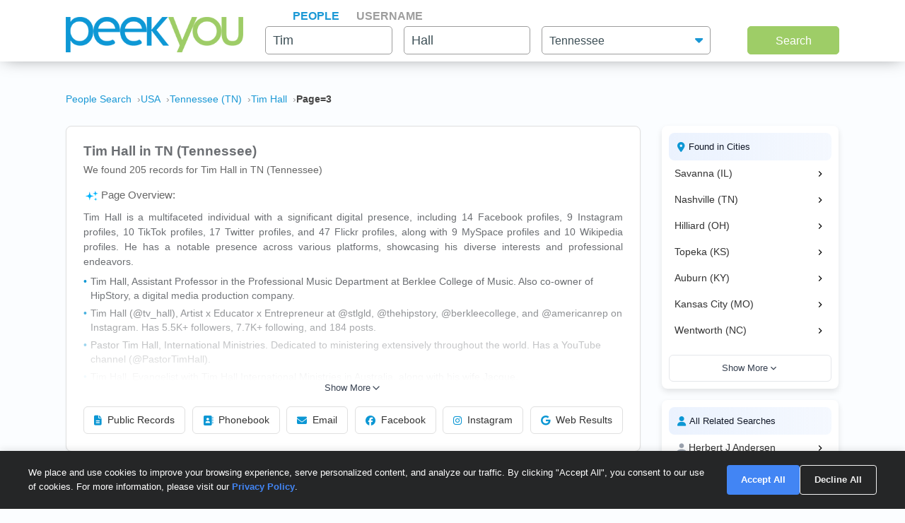

--- FILE ---
content_type: text/html; charset=UTF-8
request_url: https://www.peekyou.com/usa/tennessee/tim_hall/page=3
body_size: 31615
content:



<!DOCTYPE html>
<html lang="en">
<head>
<title>Tim Hall in Tennessee | Facebook, Instagram, Twitter | PeekYou</title>
<link rel="icon" href="/favicon.ico" sizes="16x16 24x24 32x32 48x48 64x64" type="image/vnd.microsoft.icon" />

<meta http-equiv="content-language" content="en">
<meta name="google" content="notranslate">
<!-- Metadata -->    
<meta http-equiv="Content-Type" content="text/html; charset=utf-8" />
<meta name="description" content="Looking for Tim Hall in Tennessee? Found 205 people named Tim Hall along with free Facebook, Instagram, Twitter, and TikTok search on PeekYou - true people search." />

<meta property="og:title" content="Tim Hall in Tennessee | Facebook, Instagram, Twitter | PeekYou"/>
<meta property="og:type" content="website"/>
<meta property="og:description" content="Looking for Tim Hall in Tennessee? Found 205 people named Tim Hall along with free Facebook, Instagram, Twitter, and TikTok search on PeekYou - true people search."/>

<meta property="og:image" content="https://pkimgcdn.peekyou.com/0e69a45b33f75203144e021b4a55e231.jpeg"/>
<meta property="og:image:width" content="1200"/>
<meta property="og:image:height" content="1537"/>
<meta property="og:image" content="https://pkimgcdn.peekyou.com/574417a60602ad24ff03dca546e44f68.jpeg"/>
<meta property="og:image:width" content="800"/>
<meta property="og:image:height" content="1025"/>
<meta property="og:image" content="https://pkimgcdn.peekyou.com/0ec9019be9065c0e1bbdaf1d02ec66b3.jpeg"/>
<meta property="og:image:width" content="640"/>
<meta property="og:image:height" content="820"/>

<meta property="og:url" content="https://www.peekyou.com/usa/tennessee/tim_hall/page=3"/>
<meta property="fb:admins" content="394796576415"/>
<meta property="og:site_name" content="PeekYou"/>

<meta name="viewport" content="width=device-width, initial-scale=1">
<meta name="viewport" content="width=device-width, initial-scale=1, maximum-scale=5, user-scalable=yes">
<meta name="msvalidate.01" content="B1497793B86E3F78BFB3E48D3C728523" />



<!-- Canonical Link -->
<link rel="canonical" href="https://www.peekyou.com/usa/tennessee/tim_hall" />
<!-- CSS -->
<!-- Bootstrap -->
<link rel="stylesheet" href="/css/bootstrap/4.3.1/bootstrap.min.css">

<link rel="stylesheet" href="/css/choices.min.css?ver=1" />
<link rel="stylesheet" media="screen" href="/css/results.min.css?ver=8" type="text/css" />


<link rel="stylesheet" href="https://cdnjs.cloudflare.com/ajax/libs/font-awesome/6.6.0/css/all.min.css">



<!--[if lte IE 6s]>
<link rel="stylesheet" media="screen" href="/css/0/ie6andbelow.css" type="text/css" />
<![endif]-->
  
<!-- JS -->
<script type="text/javascript">
 if (top.location != self.location) top.location.replace(self.location);
</script>
<script type="text/javascript">
 var RefineTags = false;
 var RefineLoc = false;
</script>
<script type="text/javascript">


        var addthis_config =
       {
          data_track_linkback: true
       }

</script>

    <!-- <script type="text/javascript" src="http://ajax.googleapis.com/ajax/libs/prototype/1.6.1/prototype.js"></script> -->
        

<script type="text/javascript">var jers = Array(); var profile_id = null;var dynamic_pids = Array(); var profiles_need_reload = Array();</script>
  
<script type="text/javascript" src="/js/webtoolkit.base64.js"></script>

<!--script type="text/javascript" src="https://ajax.googleapis.com/ajax/libs/prototype/1.7.2.0/prototype.js"></script-->

<!--script src="/js/jquery/1.11.1/jquery.min.js"></script-->
<!--script src="/js/jquery/1.11.1/jquery-migrate-1.2.1.js"></script-->
<script src="/js/jquery/jquery-3.6.4.min.js?ver=2" integrity="sha256-oP6HI9z1XaZNBrJURtCoUT5SUnxFr8s3BzRl+cbzUq8="></script>
<script src="/js/jquery/jquery-migrate-3.4.1.min.js?ver=2" integrity="sha256-UnTxHm+zKuDPLfufgEMnKGXDl6fEIjtM+n1Q6lL73ok="></script>

<script type="text/javascript">$.noConflict();</script>
<script defer src="/js/frontpage/lib/bootstrap.min.js"></script>

<script defer src="/js/frontpage/lib/select2.min.js"></script>
<script defer src="/js/frontpage/script.js?ver=5"></script>
<script defer src="/js/searchbox.js?ver=32"></script>       
<script src="/js/custom.js?ver=786"></script>       


<script type="text/javascript">

function H(object) // Constructor
{
  this._object = object
}

H.prototype.toQueryString = function()
{
    return  jQuery.param( this._object );
}

H.prototype.set = function(key, value)
{
    return this._object[key] = value;
}

H.prototype.get = function(key)
{
    if (this._object[key] !== Object.prototype[key])
      return this._object[key];
}

H.prototype.unset = function(key)
{
 var value = this._object[key];
    delete this._object[key];
    return value;
}
</script>


<script type="text/javascript">var last_count = 0; </script>
    
<script type="text/javascript" src="/js/jquery.lazyload.mini.js"></script> 


<link href="/css/lib/select2/select2.css" rel="stylesheet">
<link href="/css/searchbox.css?ver=8" rel="stylesheet">

       <!-- Google Analtyics -->
    
<!-- Google tag (gtag.js) -->
<script async src="https://www.googletagmanager.com/gtag/js?id=G-CG5QBW0WMP"></script>

<script>
  window.dataLayer = window.dataLayer || [];
  function gtag(){dataLayer.push(arguments);}
  gtag('js', new Date());
  gtag('config', 'G-CG5QBW0WMP');
</script>



<script type="text/javascript">

   var _gaq = _gaq || [];
   
	

    gtag('event', 'Page_Type', {'page_type': "results_location",'page' : "tim_hall" });


  
  
 
        var pageTracker = {
                _trackPageview: function (url) {
						gtag_trackPageview(url);
                }
        }

    </script>

    <script type="text/javascript">var _sf_startpt=(new Date()).getTime()</script>

     <script type="text/javascript">
         var start = new Date();
     </script>




  
 <!-- not bd -->
    

    
    <!-- Google Publisher Tag -->


<script>
    window.googletag = window.googletag || {cmd: []};
</script>



 <!--  ads -->

  
 

        

<link rel="stylesheet" href="/css/stylesheet.css?ver=1043">
</head>

<body id="resultsBody">
        <header id="header">
         
        <div class="container">
                                    <div class="row">
                <div class="col-md-12">
                    <div class="menu-icon">
                        <a href="/">
                            <img src="/images/frontpage/logo_letter.png" class="img-fluid" alt="PeekYou Logo Letter">
                        </a>
                    </div>
                    <div class="btn-mobile-search-wrapper">
                        <div class="btn-mobile-search outlined"><span class="icon-mobile-search"><i class="fa fa-search"></i></span>
                                                     <span class="btn-mobile-text">Tim Hall</span>
                                                </div>
                    </div>
                    <div class="menu-logo-nav">
                    <div class="logo">
                        <a href="/">
                            <img src="/images/frontpage/logo.png" class="img-fluid" alt="PeekYou Logo">
                        </a>
                    </div>
                    <div class="top-nav d-block d-md-none">
                      <ul role="tablist">                        <li class="active" role="presentation"><a data-name="Search By Name" role="tab" aria-selected="true" aria-controls="panel-name" href="/"> <span>People</span><div class="line-search-burger"></div></a></li>
                       <li role="presentation"><a role="tab" aria-controls="panel-username" aria-selected="false" href="/username" data-name="Search By Username"><span> Username</span><div class="line-search-burger"></div></a></li>
                                           </ul>
              </div>
                    </div>
                </div>
                            </div>
        </div>
    </header>

    <section class="top-search-form">
    <div class="container">
        <div class="row">
          <div class="col-md-3 d-none d-md-block my-auto top-logo">
            <a href="/">
                <img src="/images/frontpage/logo.png" class="img-fluid" alt="PeekYou Logo">
            </a>
          </div>
          <div id="searchBar" class="search-barx col-md-9 my-auto">
              <div class="top-nav d-none d-md-block">
                  <ul role="tablist"> 		           <li class="active" role="presentation"><a data-name="Search By Name" role="tab" aria-selected="true" aria-controls="panel-name" href="/"> <span>People</span><div class="line-search-burger"></div></a></li>
		           <li role="presentation"><a role="tab" aria-controls="panel-username" aria-selected="false" href="/username" data-name="Search By Username"><span> Username</span><div class="line-search-burger"></div></a></li>
		           			    </ul>
              </div>
		          
                <div class="top-contact" id="panel-name" role="tabpanel" tabindex="3" aria-labelledby="tb-name">
	            <form id="searchForm" onsubmit="return false;" method="get">
	                <a href="/" class="mobile-search-notice">Search by Name</a>
					<div class="row">
					  <div class="w-25 col-3 p-0 ml-3">
					    <div class="input-box">
					      <input id="fname" name="fname"  class="textInput" type="text" value="Tim"  placeholder="First Name" />
                          <p class="error-text" style="display:none;">Please enter a valid First Name</p>
					    </div>
					  </div>
					  <div class="w-25 col-3 p-0 ml-3">
					    <div class="input-box">
					        <input id="lname" name="lname"  class="textInput" type="text" value="Hall"  placeholder="Last Name" />
                        	<p class="error-text" style="display:none;">Please enter a valid Last Name</p>
					    </div>
					  </div>
					  <div class="col-4 p-0 ml-3">
					    <div class="select-box">
					     <input type="hidden" name="loc_set" id="loc_set" value="tennessee">	
					     <select name="location" id="location" placeholder="All States" class="selectInput">
                          <option value="">All States</option>
                      <option title="Alaska" value="/usa/alaska">Alaska</option><option title="Alabama" value="/usa/alabama">Alabama</option><option title="Arkansas" value="/usa/arkansas">Arkansas</option><option title="Arizona" value="/usa/arizona">Arizona</option><option title="Colorado" value="/usa/colorado">Colorado</option><option title="Connecticut" value="/usa/connecticut">Connecticut</option><option title="District of Columbia" value="/usa/district_of_columbia">Washington, DC</option><option title="Delaware" value="/usa/delaware">Delaware</option><option title="Florida" value="/usa/florida">Florida</option><option title="Georgia" value="/usa/georgia">Georgia</option><option title="Hawaii" value="/usa/hawaii">Hawaii</option><option title="Idaho" value="/usa/idaho">Idaho</option><option title="Illinois" value="/usa/illinois">Illinois</option><option title="Indiana" value="/usa/indiana">Indiana</option><option title="Iowa" value="/usa/iowa">Iowa</option><option title="Kansas" value="/usa/kansas">Kansas</option><option title="Kentucky" value="/usa/kentucky">Kentucky</option><option title="Louisiana" value="/usa/louisiana">Louisiana</option><option title="Maine" value="/usa/maine">Maine</option><option title="Maryland" value="/usa/maryland">Maryland</option><option title="Massachusetts" value="/usa/massachusetts">Massachusetts</option><option title="Michigan" value="/usa/michigan">Michigan</option><option title="Minnesota" value="/usa/minnesota">Minnesota</option><option title="Mississippi" value="/usa/mississippi">Mississippi</option><option title="Missouri" value="/usa/missouri">Missouri</option><option title="Montana" value="/usa/montana">Montana</option><option title="Nebraska" value="/usa/nebraska">Nebraska</option><option title="Nevada" value="/usa/nevada">Nevada</option><option title="New Hampshire" value="/usa/new_hampshire">New Hampshire</option><option title="New Mexico" value="/usa/new_mexico">New Mexico</option><option title="New York" value="/usa/new_york">New York</option><option title="North Carolina" value="/usa/north_carolina">North Carolina</option><option title="North Dakota" value="/usa/north_dakota">North Dakota</option><option title="Ohio" value="/usa/ohio">Ohio</option><option title="Oklahoma" value="/usa/oklahoma">Oklahoma</option><option title="Oregon" value="/usa/oregon">Oregon</option><option title="Pennsylvania" value="/usa/pennsylvania">Pennsylvania</option><option title="Puerto Rico" value="/usa/puerto_rico">Puerto Rico</option><option title="Rhode Island" value="/usa/rhode_island">Rhode Island</option><option title="South Carolina" value="/usa/south_carolina">South Carolina</option><option title="South Dakota" value="/usa/south_dakota">South Dakota</option><option title="Tennessee" value="/usa/tennessee">Tennessee</option><option title="Texas" value="/usa/texas">Texas</option><option title="Utah" value="/usa/utah">Utah</option><option title="Vermont" value="/usa/vermont">Vermont</option><option title="Virginia" value="/usa/virginia">Virginia</option><option title="Washington" value="/usa/washington">Washington</option><option title="West Virginia" value="/usa/west_virginia">West Virginia</option><option title="Wisconsin" value="/usa/wisconsin">Wisconsin</option><option title="Wyoming" value="/usa/wyoming">Wyoming</option>

                        </select>
                        <p class="error-text" style="display:none;">Please enter the location</p>
					    </div>
					  </div>
					</div>  
					<button type="submit" onclick="searchbox_init('people');" value="Search" class="large"> Search </button>
	            </form>
		        </div>    
		                  </div>
        </div>
      </div>
</section>


    <div class="container">
                        <div class="row">        
            <div class="col-md-12">  
                                                <nav class="breadcrumbs" aria-label="Breadcrumb"><ol itemscope itemtype="https://schema.org/BreadcrumbList"><li itemprop="itemListElement" itemscope itemtype="https://schema.org/ListItem"><a itemprop="item" href="https://www.peekyou.com/"><span itemprop="name">People Search</span></a><meta itemprop="position" content="1"></li><li itemprop="itemListElement" itemscope itemtype="https://schema.org/ListItem"><a itemprop="item" href="https://www.peekyou.com/usa/page=3"><span itemprop="name">USA</span></a><meta itemprop="position" content="2"></li><li itemprop="itemListElement" itemscope itemtype="https://schema.org/ListItem"><a itemprop="item" href="https://www.peekyou.com/usa/tennessee/page=3"><span itemprop="name">Tennessee (TN)</span></a><meta itemprop="position" content="3"></li><li itemprop="itemListElement" itemscope itemtype="https://schema.org/ListItem"><a itemprop="item" href="https://www.peekyou.com/usa/tennessee/tim_hall/page=3"><span itemprop="name">Tim Hall</span></a><meta itemprop="position" content="4"></li><li itemprop="itemListElement" itemscope itemtype="https://schema.org/ListItem"><span itemprop="name">Page=3</span><meta itemprop="position" content="5"></li></ol></nav>
                            </div>
        </div>
                <div class="row">
    <div class="col-md-9">  
                <div class="header-top">
                                <div class="header-container">
                    <section>
                                                                        <div class="meta-header">
                        <div><h1>Tim Hall in TN (Tennessee)</h1></div>
                        <div>
                            <span class="last-updated">
                            
                            </span>
                         </div>    
                        </div>
                                                <div class="meta-info">
                            <div class="records-count">We found 205 records for Tim Hall in TN (Tennessee)</div>
                                                    </div>
                           

                    </section>

                     
                    <section>
                                                   
                                <div class="search-results-wrap">
                                        <div class="summaryAI profileCardMini">
                                                                                                                                 <div id="summaryAI-content" class="summaryAI-content collapsed"><p class="summaryAI-title text results-text"><img src="/images/social/discover_more_nb_small.svg" alt="Peekyou AI" width="25">Page Overview:</p><p class="text">Tim Hall is a multifaceted individual with a significant digital presence, including 14 Facebook profiles, 9 Instagram profiles, 10 TikTok profiles, 17 Twitter profiles, and 47 Flickr profiles, along with 9 MySpace profiles and 10 Wikipedia profiles. He has a notable presence across various platforms, showcasing his diverse interests and professional endeavors. <li> Tim Hall, Assistant Professor in the Professional Music Department at Berklee College of Music. Also co-owner of HipStory, a digital media production company.</li>  <li> Tim Hall (@tv_hall), Artist x Educator x Entrepreneur at @stlgld, @thehipstory, @berkleecollege, and @americanrep on Instagram. Has 5.5K+ followers, 7.7K+ following, and 184 posts.</li>  <li> Pastor Tim Hall, International Ministries. Dedicated to ministering extensively throughout the world. Has a YouTube channel (@PastorTimHall).</li>  <li> Tim Hall, Evangelist with Tim Hall International Ministries in Australia, along with his wife Jacque.</li>  <li> Tim Hall, Lead minister/Administrator with a Master's of Divinity from ACU and in Psychology from OSU. Facebook: facebook.com/tim.hall.963871/.</li>  <li> Tim E. Hall, at HiveMQ. Located in San Francisco, with 500+ connections on LinkedIn.</li>  <li> Timothy Hall, LPCA, Licensed Professional Counselor Associate at Hopewell Health Solutions. Has a master's in clinical mental health counseling from Springfield College.</li>  <li> Tim Hall (@pastortimhall), Evangelist</li>  Artist  Good Grandad on Instagram. Has 18K Followers, 1421 Following, and 1846 Posts.  <p> Public records indicate: Tim A Hall, 65, Tim Wayne Hall, 61, Tim Rice Hall, 57, Tim Eugene Hall, 55, Tim Hall, Tim G Hall, Tim Hall, Tim Hall, Tim T Hall, 52, resides in The Colony, TX, ***** Walker Dr, Tim W Hall, 72, resides in Covington, GA, ***** Chapman Rd, Tim R Hall, 60, resides in Owensboro, KY, ***** Donald Ave, Tim M Hall, 52, resides in Lithonia, GA, ***** Turnberry Pl</p><p class="summaryAI-footer text">Each profile offers unique details, so explore the page for more information on each person.</p><div class="gradient-overlay"></div></div>
                                                <div class="button-container">
                                                    <button id="toggleButton" class="toggle-button">
                                                        Show More
                                                        <svg class="chevron" xmlns="http://www.w3.org/2000/svg" width="20" height="20" viewBox="0 0 24 24" fill="none" stroke="currentColor" stroke-width="2" stroke-linecap="round" stroke-linejoin="round">
                                                            <polyline points="6 9 12 15 18 9"></polyline>
                                                        </svg>
                                                    </button>
                                                </div>
                                                                                    </div>
                                </div>
                                                           
                        <div class="action-buttons">
                            <button class="btn" data-type="public-records" onclick="_gaq.push(['_trackEvent', 'LiveResultsNavi', 'clicked', 'Public Records']);scrollToAnchorHeader('section_pubrec');">
                                <i class="fas fa-file-alt"></i>
                                Public Records
                            </button>
                            <button class="btn" data-type="phone-book" onclick="_gaq.push(['_trackEvent', 'LiveResultsNavi', 'clicked', 'Phonebook']);scrollToAnchorHeader('section_phonebook');">
                                <i class="fas fa-address-book"></i>
                                Phonebook
                            </button>
                            <button class="btn" data-type="email-address" onclick="_gaq.push(['_trackEvent', 'LiveResultsNavi', 'clicked', 'Email']);scrollToAnchorHeader('section_email');">
                                <i class="fas fa-envelope"></i>
                                Email
                            </button>
                            <button class="btn" data-type="facebook" onclick="_gaq.push(['_trackEvent', 'LiveResultsNavi', 'clicked', 'Facebook']);scrollToAnchorHeader('facebook_cat');">
                                <i class="fa-brands fa-facebook"></i>
                                Facebook
                            </button>
                            <button class="btn" data-type="instagram" onclick="_gaq.push(['_trackEvent', 'LiveResultsNavi', 'clicked', 'Instagram']);scrollToAnchorHeader('instagram_cat');">
                                <i class="fa-brands fa-instagram"></i>
                                Instagram
                            </button>
                             <button class="btn" data-type="tiktok" onclick="_gaq.push(['_trackEvent', 'LiveResultsNavi', 'clicked', 'web_results']);scrollToAnchorHeader('google_cat');">
                                <i class="fa-brands fa-google"></i>
                                Web Results
                            </button>
                        </div>
                    </section>
                                 </div>
              
                </div>
            </div>
         <div class="col-md-3 d-none d-md-block">
        
                                   
			<!--a href="" class="previous" title="previous"></a-->
			<!--a href="" class="expander" onclick="$('refine_controls').toggle();$('lifeMinus0', 'lifePlus0').invoke('toggle');return false"><img id="lifeMinus0" src="http://www.peekyou.com/images/lifeminus.gif" title="minimize" alt="minimize" /><img id="lifePlus0" src="http://www.peekyou.com/images/lifeplus.gif" title="expand" alt="expand" style="display:none" /></a-->


<div class="outer-center-top outer-center-top-rs">
    <div class="inner-center-top-x">
       <div class="filter-box d-block">
			<div class="list-box mb-3 listCities d-block">
				<div class="header-list-box">
			        <i class="fa fa-location-dot" aria-hidden="true"></i>
			        <h2>Found in Cities</h2>
			    </div>
			    <div class="results-list-box listcitiesDropDwn">
			    			    					<div class="result-list-box">
						<div class="result-left">
							<a href="https://www.peekyou.com/usa/illinois/savanna/tim_hall" rel="nofollow" class="text result-left-link"><span>Savanna (IL)</span></a>
						</div>
						<div class="result-right">
							<svg class="chevron" xmlns="http://www.w3.org/2000/svg" viewBox="0 0 24 24"><path d="M10 6L8.59 7.41 13.17 12l-4.58 4.59L10 18l6-6z"></path></svg>
						</div>
					</div>
 									<div class="result-list-box">
						<div class="result-left">
							<a href="https://www.peekyou.com/usa/tennessee/nashville/tim_hall" rel="nofollow" class="text result-left-link"><span>Nashville (TN)</span></a>
						</div>
						<div class="result-right">
							<svg class="chevron" xmlns="http://www.w3.org/2000/svg" viewBox="0 0 24 24"><path d="M10 6L8.59 7.41 13.17 12l-4.58 4.59L10 18l6-6z"></path></svg>
						</div>
					</div>
 									<div class="result-list-box">
						<div class="result-left">
							<a href="https://www.peekyou.com/usa/ohio/hilliard/tim_hall" rel="nofollow" class="text result-left-link"><span>Hilliard (OH)</span></a>
						</div>
						<div class="result-right">
							<svg class="chevron" xmlns="http://www.w3.org/2000/svg" viewBox="0 0 24 24"><path d="M10 6L8.59 7.41 13.17 12l-4.58 4.59L10 18l6-6z"></path></svg>
						</div>
					</div>
 									<div class="result-list-box">
						<div class="result-left">
							<a href="https://www.peekyou.com/usa/kansas/topeka/tim_hall" rel="nofollow" class="text result-left-link"><span>Topeka (KS)</span></a>
						</div>
						<div class="result-right">
							<svg class="chevron" xmlns="http://www.w3.org/2000/svg" viewBox="0 0 24 24"><path d="M10 6L8.59 7.41 13.17 12l-4.58 4.59L10 18l6-6z"></path></svg>
						</div>
					</div>
 									<div class="result-list-box">
						<div class="result-left">
							<a href="https://www.peekyou.com/usa/kentucky/auburn/tim_hall" rel="nofollow" class="text result-left-link"><span>Auburn (KY)</span></a>
						</div>
						<div class="result-right">
							<svg class="chevron" xmlns="http://www.w3.org/2000/svg" viewBox="0 0 24 24"><path d="M10 6L8.59 7.41 13.17 12l-4.58 4.59L10 18l6-6z"></path></svg>
						</div>
					</div>
 									<div class="result-list-box">
						<div class="result-left">
							<a href="https://www.peekyou.com/usa/missouri/kansas_city/tim_hall" rel="nofollow" class="text result-left-link"><span>Kansas City (MO)</span></a>
						</div>
						<div class="result-right">
							<svg class="chevron" xmlns="http://www.w3.org/2000/svg" viewBox="0 0 24 24"><path d="M10 6L8.59 7.41 13.17 12l-4.58 4.59L10 18l6-6z"></path></svg>
						</div>
					</div>
 									<div class="result-list-box">
						<div class="result-left">
							<a href="https://www.peekyou.com/usa/north_carolina/wentworth/tim_hall" rel="nofollow" class="text result-left-link"><span>Wentworth (NC)</span></a>
						</div>
						<div class="result-right">
							<svg class="chevron" xmlns="http://www.w3.org/2000/svg" viewBox="0 0 24 24"><path d="M10 6L8.59 7.41 13.17 12l-4.58 4.59L10 18l6-6z"></path></svg>
						</div>
					</div>
 									<div class="result-list-box more hidden">
						<div class="result-left">
							<a href="https://www.peekyou.com/usa/colorado/colorado_springs/tim_hall" rel="nofollow" class="text result-left-link"><span>Colorado Springs (CO)</span></a>
						</div>
						<div class="result-right">
							<svg class="chevron" xmlns="http://www.w3.org/2000/svg" viewBox="0 0 24 24"><path d="M10 6L8.59 7.41 13.17 12l-4.58 4.59L10 18l6-6z"></path></svg>
						</div>
					</div>
 									<div class="result-list-box more hidden">
						<div class="result-left">
							<a href="https://www.peekyou.com/usa/new_york/new_york/tim_hall" rel="nofollow" class="text result-left-link"><span>New York (NY)</span></a>
						</div>
						<div class="result-right">
							<svg class="chevron" xmlns="http://www.w3.org/2000/svg" viewBox="0 0 24 24"><path d="M10 6L8.59 7.41 13.17 12l-4.58 4.59L10 18l6-6z"></path></svg>
						</div>
					</div>
 									<div class="result-list-box more hidden">
						<div class="result-left">
							<a href="https://www.peekyou.com/usa/florida/naples/tim_hall" rel="nofollow" class="text result-left-link"><span>Naples (FL)</span></a>
						</div>
						<div class="result-right">
							<svg class="chevron" xmlns="http://www.w3.org/2000/svg" viewBox="0 0 24 24"><path d="M10 6L8.59 7.41 13.17 12l-4.58 4.59L10 18l6-6z"></path></svg>
						</div>
					</div>
 									<div class="result-list-box more hidden">
						<div class="result-left">
							<a href="https://www.peekyou.com/usa/nebraska/north_platte/tim_hall" rel="nofollow" class="text result-left-link"><span>North Platte (NE)</span></a>
						</div>
						<div class="result-right">
							<svg class="chevron" xmlns="http://www.w3.org/2000/svg" viewBox="0 0 24 24"><path d="M10 6L8.59 7.41 13.17 12l-4.58 4.59L10 18l6-6z"></path></svg>
						</div>
					</div>
 							    </div>
			    				    <button class="show-more-list-box">
				        <span>Show More</span>
				        <svg xmlns="http://www.w3.org/2000/svg" viewBox="0 0 24 24">
				            <path d="M16.59 8.59L12 13.17 7.41 8.59 6 10l6 6 6-6z"></path>
				        </svg>
				    </button>
			     			</div>
			<div class="list-box listRelatedSearches d-block">
				<div class="header-list-box">
			        <i class="fa fa-user" aria-hidden="true"></i>
			        <h2>All Related Searches</h2>
			    </div>
			    <div class="results-list-box listRelatedSearchesDropDwn">
			    			    				<div class="result-list-box">
					<div class="result-left">
					 	<svg xmlns="http://www.w3.org/2000/svg" viewBox="0 0 24 24">
		                    <path d="M12 12c2.21 0 4-1.79 4-4s-1.79-4-4-4-4 1.79-4 4 1.79 4 4 4zm0 2c-2.67 0-8 1.34-8 4v2h16v-2c0-2.66-5.33-4-8-4z"></path>
		                </svg>
						<a href="https://www.peekyou.com/herbert_andersen" class="text result-left-link"><span>Herbert J Andersen</span></a>
					</div>
					<div class="result-right">
						<svg class="chevron" xmlns="http://www.w3.org/2000/svg" viewBox="0 0 24 24"><path d="M10 6L8.59 7.41 13.17 12l-4.58 4.59L10 18l6-6z"></path></svg>
					</div>
				</div>
 								<div class="result-list-box">
					<div class="result-left">
					 	<svg xmlns="http://www.w3.org/2000/svg" viewBox="0 0 24 24">
		                    <path d="M12 12c2.21 0 4-1.79 4-4s-1.79-4-4-4-4 1.79-4 4 1.79 4 4 4zm0 2c-2.67 0-8 1.34-8 4v2h16v-2c0-2.66-5.33-4-8-4z"></path>
		                </svg>
						<a href="https://www.peekyou.com/kimberly_courville" class="text result-left-link"><span>Kimberly Lynn Courville</span></a>
					</div>
					<div class="result-right">
						<svg class="chevron" xmlns="http://www.w3.org/2000/svg" viewBox="0 0 24 24"><path d="M10 6L8.59 7.41 13.17 12l-4.58 4.59L10 18l6-6z"></path></svg>
					</div>
				</div>
 								<div class="result-list-box">
					<div class="result-left">
					 	<svg xmlns="http://www.w3.org/2000/svg" viewBox="0 0 24 24">
		                    <path d="M12 12c2.21 0 4-1.79 4-4s-1.79-4-4-4-4 1.79-4 4 1.79 4 4 4zm0 2c-2.67 0-8 1.34-8 4v2h16v-2c0-2.66-5.33-4-8-4z"></path>
		                </svg>
						<a href="https://www.peekyou.com/heather_fincher" class="text result-left-link"><span>Heather Louise Fincher</span></a>
					</div>
					<div class="result-right">
						<svg class="chevron" xmlns="http://www.w3.org/2000/svg" viewBox="0 0 24 24"><path d="M10 6L8.59 7.41 13.17 12l-4.58 4.59L10 18l6-6z"></path></svg>
					</div>
				</div>
 								<div class="result-list-box">
					<div class="result-left">
					 	<svg xmlns="http://www.w3.org/2000/svg" viewBox="0 0 24 24">
		                    <path d="M12 12c2.21 0 4-1.79 4-4s-1.79-4-4-4-4 1.79-4 4 1.79 4 4 4zm0 2c-2.67 0-8 1.34-8 4v2h16v-2c0-2.66-5.33-4-8-4z"></path>
		                </svg>
						<a href="https://www.peekyou.com/tammy_hali" class="text result-left-link"><span>Tammy R Hali</span></a>
					</div>
					<div class="result-right">
						<svg class="chevron" xmlns="http://www.w3.org/2000/svg" viewBox="0 0 24 24"><path d="M10 6L8.59 7.41 13.17 12l-4.58 4.59L10 18l6-6z"></path></svg>
					</div>
				</div>
 								<div class="result-list-box">
					<div class="result-left">
					 	<svg xmlns="http://www.w3.org/2000/svg" viewBox="0 0 24 24">
		                    <path d="M12 12c2.21 0 4-1.79 4-4s-1.79-4-4-4-4 1.79-4 4 1.79 4 4 4zm0 2c-2.67 0-8 1.34-8 4v2h16v-2c0-2.66-5.33-4-8-4z"></path>
		                </svg>
						<a href="https://www.peekyou.com/allen_hall" class="text result-left-link"><span>Allen M Hall</span></a>
					</div>
					<div class="result-right">
						<svg class="chevron" xmlns="http://www.w3.org/2000/svg" viewBox="0 0 24 24"><path d="M10 6L8.59 7.41 13.17 12l-4.58 4.59L10 18l6-6z"></path></svg>
					</div>
				</div>
 								<div class="result-list-box">
					<div class="result-left">
					 	<svg xmlns="http://www.w3.org/2000/svg" viewBox="0 0 24 24">
		                    <path d="M12 12c2.21 0 4-1.79 4-4s-1.79-4-4-4-4 1.79-4 4 1.79 4 4 4zm0 2c-2.67 0-8 1.34-8 4v2h16v-2c0-2.66-5.33-4-8-4z"></path>
		                </svg>
						<a href="https://www.peekyou.com/alyson_hall" class="text result-left-link"><span>Alyson  Hall</span></a>
					</div>
					<div class="result-right">
						<svg class="chevron" xmlns="http://www.w3.org/2000/svg" viewBox="0 0 24 24"><path d="M10 6L8.59 7.41 13.17 12l-4.58 4.59L10 18l6-6z"></path></svg>
					</div>
				</div>
 								<div class="result-list-box">
					<div class="result-left">
					 	<svg xmlns="http://www.w3.org/2000/svg" viewBox="0 0 24 24">
		                    <path d="M12 12c2.21 0 4-1.79 4-4s-1.79-4-4-4-4 1.79-4 4 1.79 4 4 4zm0 2c-2.67 0-8 1.34-8 4v2h16v-2c0-2.66-5.33-4-8-4z"></path>
		                </svg>
						<a href="https://www.peekyou.com/andrea_hall" class="text result-left-link"><span>Andrea Marie Hall</span></a>
					</div>
					<div class="result-right">
						<svg class="chevron" xmlns="http://www.w3.org/2000/svg" viewBox="0 0 24 24"><path d="M10 6L8.59 7.41 13.17 12l-4.58 4.59L10 18l6-6z"></path></svg>
					</div>
				</div>
 								<div class="result-list-box more hidden">
					<div class="result-left">
					 	<svg xmlns="http://www.w3.org/2000/svg" viewBox="0 0 24 24">
		                    <path d="M12 12c2.21 0 4-1.79 4-4s-1.79-4-4-4-4 1.79-4 4 1.79 4 4 4zm0 2c-2.67 0-8 1.34-8 4v2h16v-2c0-2.66-5.33-4-8-4z"></path>
		                </svg>
						<a href="https://www.peekyou.com/brian_hall" class="text result-left-link"><span>Brian D Hall</span></a>
					</div>
					<div class="result-right">
						<svg class="chevron" xmlns="http://www.w3.org/2000/svg" viewBox="0 0 24 24"><path d="M10 6L8.59 7.41 13.17 12l-4.58 4.59L10 18l6-6z"></path></svg>
					</div>
				</div>
 								<div class="result-list-box more hidden">
					<div class="result-left">
					 	<svg xmlns="http://www.w3.org/2000/svg" viewBox="0 0 24 24">
		                    <path d="M12 12c2.21 0 4-1.79 4-4s-1.79-4-4-4-4 1.79-4 4 1.79 4 4 4zm0 2c-2.67 0-8 1.34-8 4v2h16v-2c0-2.66-5.33-4-8-4z"></path>
		                </svg>
						<a href="https://www.peekyou.com/carol_hall" class="text result-left-link"><span>Carol K Hall</span></a>
					</div>
					<div class="result-right">
						<svg class="chevron" xmlns="http://www.w3.org/2000/svg" viewBox="0 0 24 24"><path d="M10 6L8.59 7.41 13.17 12l-4.58 4.59L10 18l6-6z"></path></svg>
					</div>
				</div>
 								<div class="result-list-box more hidden">
					<div class="result-left">
					 	<svg xmlns="http://www.w3.org/2000/svg" viewBox="0 0 24 24">
		                    <path d="M12 12c2.21 0 4-1.79 4-4s-1.79-4-4-4-4 1.79-4 4 1.79 4 4 4zm0 2c-2.67 0-8 1.34-8 4v2h16v-2c0-2.66-5.33-4-8-4z"></path>
		                </svg>
						<a href="https://www.peekyou.com/christina_hall" class="text result-left-link"><span>Christina M Hall</span></a>
					</div>
					<div class="result-right">
						<svg class="chevron" xmlns="http://www.w3.org/2000/svg" viewBox="0 0 24 24"><path d="M10 6L8.59 7.41 13.17 12l-4.58 4.59L10 18l6-6z"></path></svg>
					</div>
				</div>
 								<div class="result-list-box more hidden">
					<div class="result-left">
					 	<svg xmlns="http://www.w3.org/2000/svg" viewBox="0 0 24 24">
		                    <path d="M12 12c2.21 0 4-1.79 4-4s-1.79-4-4-4-4 1.79-4 4 1.79 4 4 4zm0 2c-2.67 0-8 1.34-8 4v2h16v-2c0-2.66-5.33-4-8-4z"></path>
		                </svg>
						<a href="https://www.peekyou.com/david_hall" class="text result-left-link"><span>David L Hall</span></a>
					</div>
					<div class="result-right">
						<svg class="chevron" xmlns="http://www.w3.org/2000/svg" viewBox="0 0 24 24"><path d="M10 6L8.59 7.41 13.17 12l-4.58 4.59L10 18l6-6z"></path></svg>
					</div>
				</div>
 								<div class="result-list-box more hidden">
					<div class="result-left">
					 	<svg xmlns="http://www.w3.org/2000/svg" viewBox="0 0 24 24">
		                    <path d="M12 12c2.21 0 4-1.79 4-4s-1.79-4-4-4-4 1.79-4 4 1.79 4 4 4zm0 2c-2.67 0-8 1.34-8 4v2h16v-2c0-2.66-5.33-4-8-4z"></path>
		                </svg>
						<a href="https://www.peekyou.com/estella_hall" class="text result-left-link"><span>Estella G Hall</span></a>
					</div>
					<div class="result-right">
						<svg class="chevron" xmlns="http://www.w3.org/2000/svg" viewBox="0 0 24 24"><path d="M10 6L8.59 7.41 13.17 12l-4.58 4.59L10 18l6-6z"></path></svg>
					</div>
				</div>
 								<div class="result-list-box more hidden">
					<div class="result-left">
					 	<svg xmlns="http://www.w3.org/2000/svg" viewBox="0 0 24 24">
		                    <path d="M12 12c2.21 0 4-1.79 4-4s-1.79-4-4-4-4 1.79-4 4 1.79 4 4 4zm0 2c-2.67 0-8 1.34-8 4v2h16v-2c0-2.66-5.33-4-8-4z"></path>
		                </svg>
						<a href="https://www.peekyou.com/frederick_hall" class="text result-left-link"><span>Frederick B Hall</span></a>
					</div>
					<div class="result-right">
						<svg class="chevron" xmlns="http://www.w3.org/2000/svg" viewBox="0 0 24 24"><path d="M10 6L8.59 7.41 13.17 12l-4.58 4.59L10 18l6-6z"></path></svg>
					</div>
				</div>
 								<div class="result-list-box more hidden">
					<div class="result-left">
					 	<svg xmlns="http://www.w3.org/2000/svg" viewBox="0 0 24 24">
		                    <path d="M12 12c2.21 0 4-1.79 4-4s-1.79-4-4-4-4 1.79-4 4 1.79 4 4 4zm0 2c-2.67 0-8 1.34-8 4v2h16v-2c0-2.66-5.33-4-8-4z"></path>
		                </svg>
						<a href="https://www.peekyou.com/james_hall" class="text result-left-link"><span>James W Hall</span></a>
					</div>
					<div class="result-right">
						<svg class="chevron" xmlns="http://www.w3.org/2000/svg" viewBox="0 0 24 24"><path d="M10 6L8.59 7.41 13.17 12l-4.58 4.59L10 18l6-6z"></path></svg>
					</div>
				</div>
 								<div class="result-list-box more hidden">
					<div class="result-left">
					 	<svg xmlns="http://www.w3.org/2000/svg" viewBox="0 0 24 24">
		                    <path d="M12 12c2.21 0 4-1.79 4-4s-1.79-4-4-4-4 1.79-4 4 1.79 4 4 4zm0 2c-2.67 0-8 1.34-8 4v2h16v-2c0-2.66-5.33-4-8-4z"></path>
		                </svg>
						<a href="https://www.peekyou.com/janet_hall" class="text result-left-link"><span>Janet R Hall</span></a>
					</div>
					<div class="result-right">
						<svg class="chevron" xmlns="http://www.w3.org/2000/svg" viewBox="0 0 24 24"><path d="M10 6L8.59 7.41 13.17 12l-4.58 4.59L10 18l6-6z"></path></svg>
					</div>
				</div>
 								<div class="result-list-box more hidden">
					<div class="result-left">
					 	<svg xmlns="http://www.w3.org/2000/svg" viewBox="0 0 24 24">
		                    <path d="M12 12c2.21 0 4-1.79 4-4s-1.79-4-4-4-4 1.79-4 4 1.79 4 4 4zm0 2c-2.67 0-8 1.34-8 4v2h16v-2c0-2.66-5.33-4-8-4z"></path>
		                </svg>
						<a href="https://www.peekyou.com/jean_hall" class="text result-left-link"><span>Jean Horton Hall</span></a>
					</div>
					<div class="result-right">
						<svg class="chevron" xmlns="http://www.w3.org/2000/svg" viewBox="0 0 24 24"><path d="M10 6L8.59 7.41 13.17 12l-4.58 4.59L10 18l6-6z"></path></svg>
					</div>
				</div>
 								<div class="result-list-box more hidden">
					<div class="result-left">
					 	<svg xmlns="http://www.w3.org/2000/svg" viewBox="0 0 24 24">
		                    <path d="M12 12c2.21 0 4-1.79 4-4s-1.79-4-4-4-4 1.79-4 4 1.79 4 4 4zm0 2c-2.67 0-8 1.34-8 4v2h16v-2c0-2.66-5.33-4-8-4z"></path>
		                </svg>
						<a href="https://www.peekyou.com/john_hall" class="text result-left-link"><span>John Timothy Hall</span></a>
					</div>
					<div class="result-right">
						<svg class="chevron" xmlns="http://www.w3.org/2000/svg" viewBox="0 0 24 24"><path d="M10 6L8.59 7.41 13.17 12l-4.58 4.59L10 18l6-6z"></path></svg>
					</div>
				</div>
 								<div class="result-list-box more hidden">
					<div class="result-left">
					 	<svg xmlns="http://www.w3.org/2000/svg" viewBox="0 0 24 24">
		                    <path d="M12 12c2.21 0 4-1.79 4-4s-1.79-4-4-4-4 1.79-4 4 1.79 4 4 4zm0 2c-2.67 0-8 1.34-8 4v2h16v-2c0-2.66-5.33-4-8-4z"></path>
		                </svg>
						<a href="https://www.peekyou.com/julie_hall" class="text result-left-link"><span>Julie A Hall</span></a>
					</div>
					<div class="result-right">
						<svg class="chevron" xmlns="http://www.w3.org/2000/svg" viewBox="0 0 24 24"><path d="M10 6L8.59 7.41 13.17 12l-4.58 4.59L10 18l6-6z"></path></svg>
					</div>
				</div>
 								<div class="result-list-box more hidden">
					<div class="result-left">
					 	<svg xmlns="http://www.w3.org/2000/svg" viewBox="0 0 24 24">
		                    <path d="M12 12c2.21 0 4-1.79 4-4s-1.79-4-4-4-4 1.79-4 4 1.79 4 4 4zm0 2c-2.67 0-8 1.34-8 4v2h16v-2c0-2.66-5.33-4-8-4z"></path>
		                </svg>
						<a href="https://www.peekyou.com/kathleen_hall" class="text result-left-link"><span>Kathleen M Hall</span></a>
					</div>
					<div class="result-right">
						<svg class="chevron" xmlns="http://www.w3.org/2000/svg" viewBox="0 0 24 24"><path d="M10 6L8.59 7.41 13.17 12l-4.58 4.59L10 18l6-6z"></path></svg>
					</div>
				</div>
 								<div class="result-list-box more hidden">
					<div class="result-left">
					 	<svg xmlns="http://www.w3.org/2000/svg" viewBox="0 0 24 24">
		                    <path d="M12 12c2.21 0 4-1.79 4-4s-1.79-4-4-4-4 1.79-4 4 1.79 4 4 4zm0 2c-2.67 0-8 1.34-8 4v2h16v-2c0-2.66-5.33-4-8-4z"></path>
		                </svg>
						<a href="https://www.peekyou.com/kristi_hall" class="text result-left-link"><span>Kristi Jo Hall</span></a>
					</div>
					<div class="result-right">
						<svg class="chevron" xmlns="http://www.w3.org/2000/svg" viewBox="0 0 24 24"><path d="M10 6L8.59 7.41 13.17 12l-4.58 4.59L10 18l6-6z"></path></svg>
					</div>
				</div>
 								<div class="result-list-box more hidden">
					<div class="result-left">
					 	<svg xmlns="http://www.w3.org/2000/svg" viewBox="0 0 24 24">
		                    <path d="M12 12c2.21 0 4-1.79 4-4s-1.79-4-4-4-4 1.79-4 4 1.79 4 4 4zm0 2c-2.67 0-8 1.34-8 4v2h16v-2c0-2.66-5.33-4-8-4z"></path>
		                </svg>
						<a href="https://www.peekyou.com/lucas_hall" class="text result-left-link"><span>Lucas R Hall</span></a>
					</div>
					<div class="result-right">
						<svg class="chevron" xmlns="http://www.w3.org/2000/svg" viewBox="0 0 24 24"><path d="M10 6L8.59 7.41 13.17 12l-4.58 4.59L10 18l6-6z"></path></svg>
					</div>
				</div>
 							    </div>
								    <button class="show-more-list-box">
				        <span>Show More</span>
				        <svg xmlns="http://www.w3.org/2000/svg" viewBox="0 0 24 24">
				            <path d="M16.59 8.59L12 13.17 7.41 8.59 6 10l6 6 6-6z"></path>
				        </svg>
				    </button>
			    			</div>

      </div>
    </div>
</div>
              </div>
</div>
<div class="row">
    <div class="col-md-9"> 
        <div id="resultsContainer" class="resultsContainer ">
<div id="resultsContainerProfiles">
             
                  
     <!-- web_results -->      <!-- dont_show_loaders --> 
        

 </div>



 
<!-- start of lvr-->
<div id="liveWebResults" class="box-wrap">
<script type='text/javascript'>
	var MD5 = "0eb82bb19769e10b0fc0599d908ddfb6";
	var serialized ="+Zmlyc3RfbmFtZT10aW0%3D+bGFzdF9uYW1lPWhhbGw%3D+cmVnaW9uX2NvZGU9dGVubmVzc2Vl+bnVtX3Byb2ZpbGVzPTE%3D+dXJpPS91c2EvdGVubmVzc2VlL3RpbV9oYWxs+c2VfYm90PQ%3D%3D+Y3NyZl90b2tlbj1rajdrNTNsdWoybmdta2x0aGIwN3R2anRyZw%3D%3D+RkFDRUJPT0tfRlJPTV9TSVRFTUFQPTE%3D+UkVTVUxUU19DTEFTU19EQVRFPTAxLzMxLzIwMjYgMTI6NDY6NDUgcG0%3D+aXJfY2xpY2tzPTA%3D+cGZfY2xpY2tzPTA%3D+Y291bnRyeV9pZD0yMjI%3D+dXJpPS91c2EvdGVubmVzc2VlL3RpbV9oYWxs";
	var web_results_search ="[base64]";
	var case_lvr = "results";
	var URI = "/usa/tennessee/tim_hall/page=3";
	var search_case = "";
	var USERTYPE = "";
	var identifier = "";
	var is_username = "";
	var is_phone = "";
	var arg;
    var is_profile = "";
    var is_mobile = "";
    var recrawl_faqs = "false";
    var se_bot = "";
</script>    

<script type="text/javascript" src="/js/init_js.js?ver=883"></script> 

<script type='text/javascript'>
	checkCachedResults();
</script>    

<input type="hidden" name="csrf_token" id="csrf_token" value="kj7k53luj2ngmklthb07tvjtrg">
                                        <div id="section_header_results" class="box">
                                            <h3 id="section_pubrec">Public Records & Background Search</h3>
                                    </div>
                                                <div id="truthfinder_results" class="box">
                                                                                                <div class="result_list clearfix" id="truthfinder_results_list">
                                                                      	
		<script>
			
							writeCountLiveResults('truthfinder', 7)
									
		</script>
	
		    <div class="sponsor_top"><label class="pull-right">Paid service sponsored by <strong>Truthfinder</strong></label></div>
		
	<ul>
              	 <li class="resultsCard" data-id="_li">
		    			<div class="user_nopic">
									<svg class="icon dim webResultSprite">
						<use xlink:href="/images/sprite.svg#truthfinder"></use>
					</svg>
							</div>
		   		<div class="user_info">
		    <p class="user_line1">
		     
				<a href="https://tracking.truthfinder.com/?a=59&oc=27&c=288&s1=CM-PeekYou&s2=AG-PubrecResults&s3=CRE-APIWeb&s4=LP-288&s5=&traffic[placement]=&traffic[funnel]=bg&subtheme=&firstName=tim&lastName=hall&city=dunlap&state=tn" target="_blank" rel="sponsored nofollow" onClick="javascript:pageTracker._trackPageview('/outgoing/truthfinder_pubrec_results_api_web');">Tim D Hall, age 46, Dunlap, TN</a>									<a onclick="javascript: pageTracker._trackPageview('/outgoing/truthfinder_pubrec_results_api_web');" target="_blank" rel="sponsored nofollow" href="https://tracking.truthfinder.com/?a=59&oc=27&c=288&s1=CM-PeekYou&s2=AG-PubrecResults&s3=CRE-APIWeb&s4=LP-288&s5=&traffic[placement]=&traffic[funnel]=bg&subtheme=&firstName=tim&lastName=hall&city=dunlap&state=tn" class="view-details-button">
												View Details<i class="fa fa-angle-right" aria-hidden="true" style="margin-left: 4px;"></i>
					</a>

														
					
					</p>
		       			
		
		<p class="user_line3">
						  <span>Cities: Dunlap TN, Savanna IL, Hanover Park IL</span>
									   <span>Possible Relatives: Kimberly Lynn Courville, Heather Louise Fincher, Alyson  Hall</span>
			        </p>         
             
                    
				
		                 
                    
				</div>
		<div class="clear"></div>   
       </li>
          	 <li class="resultsCard resultsCardBorderTop" data-id="_li">
		    			<div class="user_nopic">
									<svg class="icon dim webResultSprite">
						<use xlink:href="/images/sprite.svg#truthfinder"></use>
					</svg>
							</div>
		   		<div class="user_info">
		    <p class="user_line1">
		     
				<a href="https://tracking.truthfinder.com/?a=59&oc=27&c=288&s1=CM-PeekYou&s2=AG-PubrecResults&s3=CRE-APIWeb&s4=LP-288&s5=&traffic[placement]=&traffic[funnel]=bg&subtheme=&firstName=tim&lastName=hall&city=bismarck&state=ar" target="_blank" rel="sponsored nofollow" onClick="javascript:pageTracker._trackPageview('/outgoing/truthfinder_pubrec_results_api_web');">Tim Wade Hall, age 62, Bismarck, AR</a>									<a onclick="javascript: pageTracker._trackPageview('/outgoing/truthfinder_pubrec_results_api_web');" target="_blank" rel="sponsored nofollow" href="https://tracking.truthfinder.com/?a=59&oc=27&c=288&s1=CM-PeekYou&s2=AG-PubrecResults&s3=CRE-APIWeb&s4=LP-288&s5=&traffic[placement]=&traffic[funnel]=bg&subtheme=&firstName=tim&lastName=hall&city=bismarck&state=ar" class="view-details-button">
												View Details<i class="fa fa-angle-right" aria-hidden="true" style="margin-left: 4px;"></i>
					</a>

														
					
					</p>
		       			
		
		<p class="user_line3">
						  <span>Cities: Dunlap TN, Savanna IL, Hanover Park IL</span>
									   <span>Possible Relatives: Kimberly Lynn Courville, Heather Louise Fincher, Alyson  Hall</span>
			        </p>         
             
                    
				
		                 
                    
				</div>
		<div class="clear"></div>   
       </li>
          	 <li class="resultsCard resultsCardBorderTop" data-id="_li">
		    			<div class="user_nopic">
									<svg class="icon dim webResultSprite">
						<use xlink:href="/images/sprite.svg#truthfinder"></use>
					</svg>
							</div>
		   		<div class="user_info">
		    <p class="user_line1">
		     
				<a href="https://tracking.truthfinder.com/?a=59&oc=27&c=288&s1=CM-PeekYou&s2=AG-PubrecResults&s3=CRE-APIWeb&s4=LP-288&s5=&traffic[placement]=&traffic[funnel]=bg&subtheme=&firstName=tim&lastName=hall&city=mayfield&state=ky" target="_blank" rel="sponsored nofollow" onClick="javascript:pageTracker._trackPageview('/outgoing/truthfinder_pubrec_results_api_web');">Tim Dwain Hall, age 47, Mayfield, KY</a>									<a onclick="javascript: pageTracker._trackPageview('/outgoing/truthfinder_pubrec_results_api_web');" target="_blank" rel="sponsored nofollow" href="https://tracking.truthfinder.com/?a=59&oc=27&c=288&s1=CM-PeekYou&s2=AG-PubrecResults&s3=CRE-APIWeb&s4=LP-288&s5=&traffic[placement]=&traffic[funnel]=bg&subtheme=&firstName=tim&lastName=hall&city=mayfield&state=ky" class="view-details-button">
												View Details<i class="fa fa-angle-right" aria-hidden="true" style="margin-left: 4px;"></i>
					</a>

														
					
					</p>
		       			
		
		<p class="user_line3">
						  <span>Cities: Dunlap TN, Savanna IL, Hanover Park IL</span>
									   <span>Possible Relatives: Kimberly Lynn Courville, Heather Louise Fincher, Alyson  Hall</span>
			        </p>         
             
                    
				
		                 
                    
				</div>
		<div class="clear"></div>   
       </li>
    
		<li id="truthfinder_showMore" class="showMoreToggle"> 
	  	  <span>
	 	  <a href="#" onclick="jQuery('#truthfinder_result_list_more').show();jQuery('#truthfinder_showMore').hide();_gaq.push(['_trackEvent', 'ShowMore', 'clicked', 'truthfinder_show_more']);return false;"><span class="showLinkTxt">Show More</span><span class="showLinkArrow"><i class="fa fa-chevron-down"></i></span></a>
	 </span>
	 	</li>

	</ul>

    
	<ul id="truthfinder_result_list_more" class="resultsCardMore">
	        
    <li class="resultsCard resultsCardBorderTop" data-id="_li">
		    			<div class="user_nopic">
									<svg class="icon dim webResultSprite">
						<use xlink:href="/images/sprite.svg#truthfinder"></use>
					</svg>
							</div>
		    		<div class="user_info">
		    <p class="user_line1">
		     
				<a href="https://tracking.truthfinder.com/?a=59&oc=27&c=288&s1=CM-PeekYou&s2=AG-PubrecResults&s3=CRE-APIWeb&s4=LP-288&s5=&traffic[placement]=&traffic[funnel]=bg&subtheme=&firstName=tim&lastName=hall&city=ray+city&state=ga" target="_blank" rel="sponsored nofollow" onClick="javascript:pageTracker._trackPageview('/outgoing/truthfinder_pubrec_results_api_web');">Tim Wayne Hall, age 63, Ray City, GA</a>									<a onclick="javascript: pageTracker._trackPageview('/outgoing/truthfinder_pubrec_results_api_web');" target="_blank" rel="sponsored nofollow" href="https://tracking.truthfinder.com/?a=59&oc=27&c=288&s1=CM-PeekYou&s2=AG-PubrecResults&s3=CRE-APIWeb&s4=LP-288&s5=&traffic[placement]=&traffic[funnel]=bg&subtheme=&firstName=tim&lastName=hall&city=ray+city&state=ga" class="view-details-button">
												View Details<i class="fa fa-angle-right" aria-hidden="true" style="margin-left: 4px;"></i>
					</a>
														
					
					</p>
		        		
		
		<p class="user_line3">
						  <span>Cities: Dunlap TN, Savanna IL, Hanover Park IL</span>
									 <span>Possible Relatives: Kimberly Lynn Courville, Heather Louise Fincher, Alyson  Hall</span>
			        </p>         
             
                    
				
		             
                    
				</div>
		<div class="clear"></div>   
       </li>

        
    <li class="resultsCard resultsCardBorderTop" data-id="_li">
		    			<div class="user_nopic">
									<svg class="icon dim webResultSprite">
						<use xlink:href="/images/sprite.svg#truthfinder"></use>
					</svg>
							</div>
		    		<div class="user_info">
		    <p class="user_line1">
		     
				<a href="https://tracking.truthfinder.com/?a=59&oc=27&c=288&s1=CM-PeekYou&s2=AG-PubrecResults&s3=CRE-APIWeb&s4=LP-288&s5=&traffic[placement]=&traffic[funnel]=bg&subtheme=&firstName=tim&lastName=hall&city=harrisburg&state=il" target="_blank" rel="sponsored nofollow" onClick="javascript:pageTracker._trackPageview('/outgoing/truthfinder_pubrec_results_api_web');">Tim M Hall, age 60, Harrisburg, IL</a>									<a onclick="javascript: pageTracker._trackPageview('/outgoing/truthfinder_pubrec_results_api_web');" target="_blank" rel="sponsored nofollow" href="https://tracking.truthfinder.com/?a=59&oc=27&c=288&s1=CM-PeekYou&s2=AG-PubrecResults&s3=CRE-APIWeb&s4=LP-288&s5=&traffic[placement]=&traffic[funnel]=bg&subtheme=&firstName=tim&lastName=hall&city=harrisburg&state=il" class="view-details-button">
												View Details<i class="fa fa-angle-right" aria-hidden="true" style="margin-left: 4px;"></i>
					</a>
														
					
					</p>
		        		
		
		<p class="user_line3">
						  <span>Cities: Dunlap TN, Savanna IL, Hanover Park IL</span>
									 <span>Possible Relatives: Kimberly Lynn Courville, Heather Louise Fincher, Alyson  Hall</span>
			        </p>         
             
                    
				
		             
                    
				</div>
		<div class="clear"></div>   
       </li>

        
    <li class="resultsCard resultsCardBorderTop" data-id="_li">
		    			<div class="user_nopic">
									<svg class="icon dim webResultSprite">
						<use xlink:href="/images/sprite.svg#truthfinder"></use>
					</svg>
							</div>
		    		<div class="user_info">
		    <p class="user_line1">
		     
				<a href="https://tracking.truthfinder.com/?a=59&oc=27&c=288&s1=CM-PeekYou&s2=AG-PubrecResults&s3=CRE-APIWeb&s4=LP-288&s5=&traffic[placement]=&traffic[funnel]=bg&subtheme=&firstName=tim&lastName=hall&city=lexington&state=tn" target="_blank" rel="sponsored nofollow" onClick="javascript:pageTracker._trackPageview('/outgoing/truthfinder_pubrec_results_api_web');">Tim W Hall, age 37, Lexington, TN</a>									<a onclick="javascript: pageTracker._trackPageview('/outgoing/truthfinder_pubrec_results_api_web');" target="_blank" rel="sponsored nofollow" href="https://tracking.truthfinder.com/?a=59&oc=27&c=288&s1=CM-PeekYou&s2=AG-PubrecResults&s3=CRE-APIWeb&s4=LP-288&s5=&traffic[placement]=&traffic[funnel]=bg&subtheme=&firstName=tim&lastName=hall&city=lexington&state=tn" class="view-details-button">
												View Details<i class="fa fa-angle-right" aria-hidden="true" style="margin-left: 4px;"></i>
					</a>
														
					
					</p>
		        		
		
		<p class="user_line3">
						  <span>Cities: Dunlap TN, Savanna IL, Hanover Park IL</span>
									 <span>Possible Relatives: Kimberly Lynn Courville, Heather Louise Fincher, Alyson  Hall</span>
			        </p>         
             
                    
				
		             
                    
				</div>
		<div class="clear"></div>   
       </li>

        
    <li class="resultsCard resultsCardBorderTop" data-id="_li">
		    			<div class="user_nopic">
									<svg class="icon dim webResultSprite">
						<use xlink:href="/images/sprite.svg#truthfinder"></use>
					</svg>
							</div>
		    		<div class="user_info">
		    <p class="user_line1">
		     
				<a href="https://tracking.truthfinder.com/?a=59&oc=27&c=288&s1=CM-PeekYou&s2=AG-PubrecResults&s3=CRE-APIWeb&s4=LP-288&s5=&traffic[placement]=&traffic[funnel]=bg&subtheme=&firstName=tim&lastName=hall&city=dayton&state=tn" target="_blank" rel="sponsored nofollow" onClick="javascript:pageTracker._trackPageview('/outgoing/truthfinder_pubrec_results_api_web');">Tim A Hall, age 60, Dayton, TN</a>									<a onclick="javascript: pageTracker._trackPageview('/outgoing/truthfinder_pubrec_results_api_web');" target="_blank" rel="sponsored nofollow" href="https://tracking.truthfinder.com/?a=59&oc=27&c=288&s1=CM-PeekYou&s2=AG-PubrecResults&s3=CRE-APIWeb&s4=LP-288&s5=&traffic[placement]=&traffic[funnel]=bg&subtheme=&firstName=tim&lastName=hall&city=dayton&state=tn" class="view-details-button">
												View Details<i class="fa fa-angle-right" aria-hidden="true" style="margin-left: 4px;"></i>
					</a>
														
					
					</p>
		        		
		
		<p class="user_line3">
						  <span>Cities: Dunlap TN, Savanna IL, Hanover Park IL</span>
									 <span>Possible Relatives: Kimberly Lynn Courville, Heather Louise Fincher, Alyson  Hall</span>
			        </p>         
             
                    
				
		             
                    
				</div>
		<div class="clear"></div>   
       </li>

    
                <li id="truthfinder_showLess" class="showMoreToggle"> 
			  			    <span>
                    <a href="#" onclick="jQuery('#truthfinder_result_list_more').hide();jQuery('#truthfinder_showMore').show();return false;" >
                    <span class="showLinkTxt">Show Less</span><span class="showLinkArrow"><i class="fa fa-chevron-up"></i></span></a>
                </span>
			 
            </li>

        
         
            
    	 </ul>
          

                                                           </div>
                                                                                        </div>
                                                <div id="instantcheckmate_results" class="box">
                                                                                                <div class="result_list clearfix" id="instantcheckmate_results_list">
                                                                      	
		<script>
			
							writeCountLiveResults('instantcheckmate', 6)
									
		</script>
	
		    <div class="sponsor_top"><label class="pull-right">Paid service sponsored by <strong>Instantcheckmate</strong></label></div>
		
	<ul>
              	 <li class="resultsCard" data-id="_li">
		    			<div class="user_nopic">
									<svg class="icon dim webResultSprite">
						<use xlink:href="/images/sprite.svg#instantcheckmate"></use>
					</svg>
							</div>
		   		<div class="user_info">
		    <p class="user_line1">
		     
				<a href="https://tracking.instantcheckmate.com/?a=59&oc=5&c=240&s1=PubRecords&s2=Web&firstName=tim&lastName=hall&city=ray+city&state=ga" target="_blank" rel="sponsored nofollow" onClick="javascript:pageTracker._trackPageview('/outgoing/instantcheckmate_pubrec_results_api_web');">Tim Wayne Hall, age 64, Ray City, GA</a>									<a onclick="javascript: pageTracker._trackPageview('/outgoing/instantcheckmate_pubrec_results_api_web');" target="_blank" rel="sponsored nofollow" href="https://tracking.instantcheckmate.com/?a=59&oc=5&c=240&s1=PubRecords&s2=Web&firstName=tim&lastName=hall&city=ray+city&state=ga" class="view-details-button">
												View Details<i class="fa fa-angle-right" aria-hidden="true" style="margin-left: 4px;"></i>
					</a>

														
					
					</p>
		       			
		
		<p class="user_line3">
						  <span>Locations: Dunlap TN, Savanna IL</span>
									   <span>Possible Relatives: Kimberly Lynn Courville,  Heather Louise Fincher</span>
			        </p>         
             
                    
				
		                 
                    
				</div>
		<div class="clear"></div>   
       </li>
          	 <li class="resultsCard resultsCardBorderTop" data-id="_li">
		    			<div class="user_nopic">
									<svg class="icon dim webResultSprite">
						<use xlink:href="/images/sprite.svg#instantcheckmate"></use>
					</svg>
							</div>
		   		<div class="user_info">
		    <p class="user_line1">
		     
				<a href="https://tracking.instantcheckmate.com/?a=59&oc=5&c=240&s1=PubRecords&s2=Web&firstName=tim&lastName=hall&city=blountville&state=tn" target="_blank" rel="sponsored nofollow" onClick="javascript:pageTracker._trackPageview('/outgoing/instantcheckmate_pubrec_results_api_web');">Tim W Hall, age 63, Blountville, TN</a>									<a onclick="javascript: pageTracker._trackPageview('/outgoing/instantcheckmate_pubrec_results_api_web');" target="_blank" rel="sponsored nofollow" href="https://tracking.instantcheckmate.com/?a=59&oc=5&c=240&s1=PubRecords&s2=Web&firstName=tim&lastName=hall&city=blountville&state=tn" class="view-details-button">
												View Details<i class="fa fa-angle-right" aria-hidden="true" style="margin-left: 4px;"></i>
					</a>

														
					
					</p>
		       			
		
		<p class="user_line3">
						  <span>Locations: Dunlap TN, Savanna IL</span>
									   <span>Possible Relatives: Kimberly Lynn Courville,  Heather Louise Fincher</span>
			        </p>         
             
                    
				
		                 
                    
				</div>
		<div class="clear"></div>   
       </li>
          	 <li class="resultsCard resultsCardBorderTop" data-id="_li">
		    			<div class="user_nopic">
									<svg class="icon dim webResultSprite">
						<use xlink:href="/images/sprite.svg#instantcheckmate"></use>
					</svg>
							</div>
		   		<div class="user_info">
		    <p class="user_line1">
		     
				<a href="https://tracking.instantcheckmate.com/?a=59&oc=5&c=240&s1=PubRecords&s2=Web&firstName=tim&lastName=hall&city=dayton&state=tn" target="_blank" rel="sponsored nofollow" onClick="javascript:pageTracker._trackPageview('/outgoing/instantcheckmate_pubrec_results_api_web');">Tim A Hall, age 60, Dayton, TN</a>									<a onclick="javascript: pageTracker._trackPageview('/outgoing/instantcheckmate_pubrec_results_api_web');" target="_blank" rel="sponsored nofollow" href="https://tracking.instantcheckmate.com/?a=59&oc=5&c=240&s1=PubRecords&s2=Web&firstName=tim&lastName=hall&city=dayton&state=tn" class="view-details-button">
												View Details<i class="fa fa-angle-right" aria-hidden="true" style="margin-left: 4px;"></i>
					</a>

														
					
					</p>
		       			
		
		<p class="user_line3">
						  <span>Locations: Dunlap TN, Savanna IL</span>
									   <span>Possible Relatives: Kimberly Lynn Courville,  Heather Louise Fincher</span>
			        </p>         
             
                    
				
		                 
                    
				</div>
		<div class="clear"></div>   
       </li>
    
		<li id="instantcheckmate_showMore" class="showMoreToggle"> 
	  	  <span>
	 	  <a href="#" onclick="jQuery('#instantcheckmate_result_list_more').show();jQuery('#instantcheckmate_showMore').hide();_gaq.push(['_trackEvent', 'ShowMore', 'clicked', 'instantcheckmate_show_more']);return false;"><span class="showLinkTxt">Show More</span><span class="showLinkArrow"><i class="fa fa-chevron-down"></i></span></a>
	 </span>
	 	</li>

	</ul>

    
	<ul id="instantcheckmate_result_list_more" class="resultsCardMore">
	        
    <li class="resultsCard resultsCardBorderTop" data-id="_li">
		    			<div class="user_nopic">
									<svg class="icon dim webResultSprite">
						<use xlink:href="/images/sprite.svg#instantcheckmate"></use>
					</svg>
							</div>
		    		<div class="user_info">
		    <p class="user_line1">
		     
				<a href="https://tracking.instantcheckmate.com/?a=59&oc=5&c=240&s1=PubRecords&s2=Web&firstName=tim&lastName=hall&city=mayfield&state=ky" target="_blank" rel="sponsored nofollow" onClick="javascript:pageTracker._trackPageview('/outgoing/instantcheckmate_pubrec_results_api_web');">Tim Dwain Hall, age 47, Mayfield, KY</a>									<a onclick="javascript: pageTracker._trackPageview('/outgoing/instantcheckmate_pubrec_results_api_web');" target="_blank" rel="sponsored nofollow" href="https://tracking.instantcheckmate.com/?a=59&oc=5&c=240&s1=PubRecords&s2=Web&firstName=tim&lastName=hall&city=mayfield&state=ky" class="view-details-button">
												View Details<i class="fa fa-angle-right" aria-hidden="true" style="margin-left: 4px;"></i>
					</a>
														
					
					</p>
		        		
		
		<p class="user_line3">
						  <span>Locations: Dunlap TN, Savanna IL</span>
									 <span>Possible Relatives: Kimberly Lynn Courville,  Heather Louise Fincher</span>
			        </p>         
             
                    
				
		             
                    
				</div>
		<div class="clear"></div>   
       </li>

        
    <li class="resultsCard resultsCardBorderTop" data-id="_li">
		    			<div class="user_nopic">
									<svg class="icon dim webResultSprite">
						<use xlink:href="/images/sprite.svg#instantcheckmate"></use>
					</svg>
							</div>
		    		<div class="user_info">
		    <p class="user_line1">
		     
				<a href="https://tracking.instantcheckmate.com/?a=59&oc=5&c=240&s1=PubRecords&s2=Web&firstName=tim&lastName=hall&city=dunlap&state=tn" target="_blank" rel="sponsored nofollow" onClick="javascript:pageTracker._trackPageview('/outgoing/instantcheckmate_pubrec_results_api_web');">Tim D Hall, age 46, Dunlap, TN</a>									<a onclick="javascript: pageTracker._trackPageview('/outgoing/instantcheckmate_pubrec_results_api_web');" target="_blank" rel="sponsored nofollow" href="https://tracking.instantcheckmate.com/?a=59&oc=5&c=240&s1=PubRecords&s2=Web&firstName=tim&lastName=hall&city=dunlap&state=tn" class="view-details-button">
												View Details<i class="fa fa-angle-right" aria-hidden="true" style="margin-left: 4px;"></i>
					</a>
														
					
					</p>
		        		
		
		<p class="user_line3">
						  <span>Locations: Dunlap TN, Savanna IL</span>
									 <span>Possible Relatives: Kimberly Lynn Courville,  Heather Louise Fincher</span>
			        </p>         
             
                    
				
		             
                    
				</div>
		<div class="clear"></div>   
       </li>

        
    <li class="resultsCard resultsCardBorderTop" data-id="_li">
		    			<div class="user_nopic">
									<svg class="icon dim webResultSprite">
						<use xlink:href="/images/sprite.svg#instantcheckmate"></use>
					</svg>
							</div>
		    		<div class="user_info">
		    <p class="user_line1">
		     
				<a href="https://tracking.instantcheckmate.com/?a=59&oc=5&c=240&s1=PubRecords&s2=Web&firstName=tim&lastName=hall&city=lexington&state=tn" target="_blank" rel="sponsored nofollow" onClick="javascript:pageTracker._trackPageview('/outgoing/instantcheckmate_pubrec_results_api_web');">Tim W Hall, age 37, Lexington, TN</a>									<a onclick="javascript: pageTracker._trackPageview('/outgoing/instantcheckmate_pubrec_results_api_web');" target="_blank" rel="sponsored nofollow" href="https://tracking.instantcheckmate.com/?a=59&oc=5&c=240&s1=PubRecords&s2=Web&firstName=tim&lastName=hall&city=lexington&state=tn" class="view-details-button">
												View Details<i class="fa fa-angle-right" aria-hidden="true" style="margin-left: 4px;"></i>
					</a>
														
					
					</p>
		        		
		
		<p class="user_line3">
						  <span>Locations: Dunlap TN, Savanna IL</span>
									 <span>Possible Relatives: Kimberly Lynn Courville,  Heather Louise Fincher</span>
			        </p>         
             
                    
				
		             
                    
				</div>
		<div class="clear"></div>   
       </li>

    
                <li id="instantcheckmate_showLess" class="showMoreToggle"> 
			  			    <span>
                    <a href="#" onclick="jQuery('#instantcheckmate_result_list_more').hide();jQuery('#instantcheckmate_showMore').show();return false;" >
                    <span class="showLinkTxt">Show Less</span><span class="showLinkArrow"><i class="fa fa-chevron-up"></i></span></a>
                </span>
			 
            </li>

        
         
            
    	 </ul>
          

                                                           </div>
                                                                                        </div>
                                                <div id="beenverified_results" class="box">
                                                                                                <div class="result_list clearfix" id="beenverified_results_list">
                                                                      	
		<script>
			
							writeCountLiveResults('beenverified', 10)
									
		</script>
	
		    <div class="sponsor_top"><label class="pull-right">Paid service sponsored by <strong>BeenVerified</strong></label></div>
		
	<ul>
              	 <li class="resultsCard" data-id="_li">
		    			<div class="user_nopic">
									<svg class="icon dim webResultSprite">
						<use xlink:href="/images/sprite.svg#beenverified"></use>
					</svg>
							</div>
		   		<div class="user_info">
		    <p class="user_line1">
		     
				<a href="https://www.beenverified.com/?fn=&ln=&street=&state=MO&city=Saint+Joseph&age=42&bvid=N_MDAxMDM1Nzk5MjIw&utm_source=peekyou&utm_medium=affiliate&utm_campaign=peekyou_public_records_results_page_web&utm_content=api" target="_blank" rel="sponsored nofollow" onClick="javascript:pageTracker._trackPageview('/outgoing/beenverified_pubrec_results_api_web');">Tim A Hall, age 40s, Saint Joseph, MO</a>									<a onclick="javascript: pageTracker._trackPageview('/outgoing/beenverified_pubrec_results_api_web');" target="_blank" rel="sponsored nofollow" href="https://www.beenverified.com/?fn=&ln=&street=&state=MO&city=Saint+Joseph&age=42&bvid=N_MDAxMDM1Nzk5MjIw&utm_source=peekyou&utm_medium=affiliate&utm_campaign=peekyou_public_records_results_page_web&utm_content=api" class="view-details-button">
												View Details<i class="fa fa-angle-right" aria-hidden="true" style="margin-left: 4px;"></i>
					</a>

														
					
					</p>
		       			
		
		<p class="user_line3">
						  <span>Locations: Saint Joseph MO, Clinton MO, Kansas City MO</span>
									   <span>Possible Relatives: <a href="https://www.peekyou.com/rosetta_hall">Rosetta L Hall</a>, <a href="https://www.peekyou.com/tim_hall">Tim A Hall</a></span>
			        </p>         
             
                    
				
		                 
                    
				</div>
		<div class="clear"></div>   
       </li>
          	 <li class="resultsCard resultsCardBorderTop" data-id="_li">
		    			<div class="user_nopic">
									<svg class="icon dim webResultSprite">
						<use xlink:href="/images/sprite.svg#beenverified"></use>
					</svg>
							</div>
		   		<div class="user_info">
		    <p class="user_line1">
		     
				<a href="https://www.beenverified.com/?fn=&ln=&street=&state=OH&city=Columbiana&age=48&bvid=N_MDAxMDM1MzUyMTU3&utm_source=peekyou&utm_medium=affiliate&utm_campaign=peekyou_public_records_results_page_web&utm_content=api" target="_blank" rel="sponsored nofollow" onClick="javascript:pageTracker._trackPageview('/outgoing/beenverified_pubrec_results_api_web');">Tim T Hall, age 40s, Columbiana, OH</a>									<a onclick="javascript: pageTracker._trackPageview('/outgoing/beenverified_pubrec_results_api_web');" target="_blank" rel="sponsored nofollow" href="https://www.beenverified.com/?fn=&ln=&street=&state=OH&city=Columbiana&age=48&bvid=N_MDAxMDM1MzUyMTU3&utm_source=peekyou&utm_medium=affiliate&utm_campaign=peekyou_public_records_results_page_web&utm_content=api" class="view-details-button">
												View Details<i class="fa fa-angle-right" aria-hidden="true" style="margin-left: 4px;"></i>
					</a>

														
					
					</p>
		       			
		
		<p class="user_line3">
						  <span>Locations: Columbiana OH, Columbus OH, Grove City OH</span>
									   <span>Possible Relatives: <a href="https://www.peekyou.com/herbert_andersen">Herbert J Andersen</a>, <a href="https://www.peekyou.com/allen_hall">Allen M Hall</a>, <a href="https://www.peekyou.com/john_hall">John A Hall</a></span>
			        </p>         
             
                    
				
		                 
                    
				</div>
		<div class="clear"></div>   
       </li>
          	 <li class="resultsCard resultsCardBorderTop" data-id="_li">
		    			<div class="user_nopic">
									<svg class="icon dim webResultSprite">
						<use xlink:href="/images/sprite.svg#beenverified"></use>
					</svg>
							</div>
		   		<div class="user_info">
		    <p class="user_line1">
		     
				<a href="https://www.beenverified.com/?fn=&ln=&street=&state=KY&city=Bruin&age=49&bvid=N_MDAxMDM1NzY1NzA3&utm_source=peekyou&utm_medium=affiliate&utm_campaign=peekyou_public_records_results_page_web&utm_content=api" target="_blank" rel="sponsored nofollow" onClick="javascript:pageTracker._trackPageview('/outgoing/beenverified_pubrec_results_api_web');">Tim M Hall, age 40s, Bruin, KY</a>									<a onclick="javascript: pageTracker._trackPageview('/outgoing/beenverified_pubrec_results_api_web');" target="_blank" rel="sponsored nofollow" href="https://www.beenverified.com/?fn=&ln=&street=&state=KY&city=Bruin&age=49&bvid=N_MDAxMDM1NzY1NzA3&utm_source=peekyou&utm_medium=affiliate&utm_campaign=peekyou_public_records_results_page_web&utm_content=api" class="view-details-button">
												View Details<i class="fa fa-angle-right" aria-hidden="true" style="margin-left: 4px;"></i>
					</a>

														
					
					</p>
		       			
		
		<p class="user_line3">
						  <span>Locations: Bruin KY, Russellville KY, Auburn KY</span>
									   <span>Possible Relatives: <a href="https://www.peekyou.com/tammy_hali">Tammy R Hali</a>, <a href="https://www.peekyou.com/james_hall">James B Hall</a>, <a href="https://www.peekyou.com/julie_hall">Julie A Hall</a></span>
			        </p>         
             
                    
				
		                 
                    
				</div>
		<div class="clear"></div>   
       </li>
    
		<li id="beenverified_showMore" class="showMoreToggle"> 
	  	  <span>
	 	  <a href="#" onclick="jQuery('#beenverified_result_list_more').show();jQuery('#beenverified_showMore').hide();_gaq.push(['_trackEvent', 'ShowMore', 'clicked', 'beenverified_show_more']);return false;"><span class="showLinkTxt">Show More</span><span class="showLinkArrow"><i class="fa fa-chevron-down"></i></span></a>
	 </span>
	 	</li>

	</ul>

    
	<ul id="beenverified_result_list_more" class="resultsCardMore">
	        
    <li class="resultsCard resultsCardBorderTop" data-id="_li">
		    			<div class="user_nopic">
									<svg class="icon dim webResultSprite">
						<use xlink:href="/images/sprite.svg#beenverified"></use>
					</svg>
							</div>
		    		<div class="user_info">
		    <p class="user_line1">
		     
				<a href="https://www.beenverified.com/?fn=&ln=&street=&state=OH&city=Seaman&age=51&bvid=N_MDAxMDM1ODUzNzUx&utm_source=peekyou&utm_medium=affiliate&utm_campaign=peekyou_public_records_results_page_web&utm_content=api" target="_blank" rel="sponsored nofollow" onClick="javascript:pageTracker._trackPageview('/outgoing/beenverified_pubrec_results_api_web');">Tim D Hall, age 50s, Seaman, OH</a>									<a onclick="javascript: pageTracker._trackPageview('/outgoing/beenverified_pubrec_results_api_web');" target="_blank" rel="sponsored nofollow" href="https://www.beenverified.com/?fn=&ln=&street=&state=OH&city=Seaman&age=51&bvid=N_MDAxMDM1ODUzNzUx&utm_source=peekyou&utm_medium=affiliate&utm_campaign=peekyou_public_records_results_page_web&utm_content=api" class="view-details-button">
												View Details<i class="fa fa-angle-right" aria-hidden="true" style="margin-left: 4px;"></i>
					</a>
														
					
					</p>
		        		
		
		<p class="user_line3">
						  <span>Locations: Seaman OH, Lake Waynoka OH, Winchester OH</span>
									 <span>Possible Relatives: <a href="https://www.peekyou.com/estella_hall">Estella G Hall</a>, <a href="https://www.peekyou.com/kristi_hall">Kristi Jo Hall</a>, <a href="https://www.peekyou.com/nancy_hall">Nancy M Hall</a></span>
			        </p>         
             
                    
				
		             
                    
				</div>
		<div class="clear"></div>   
       </li>

        
    <li class="resultsCard resultsCardBorderTop" data-id="_li">
		    			<div class="user_nopic">
									<svg class="icon dim webResultSprite">
						<use xlink:href="/images/sprite.svg#beenverified"></use>
					</svg>
							</div>
		    		<div class="user_info">
		    <p class="user_line1">
		     
				<a href="https://www.beenverified.com/?fn=&ln=&street=&state=NC&city=Reidsville&age=53&bvid=N_MDAxMDM1MjM1Nzcx&utm_source=peekyou&utm_medium=affiliate&utm_campaign=peekyou_public_records_results_page_web&utm_content=api" target="_blank" rel="sponsored nofollow" onClick="javascript:pageTracker._trackPageview('/outgoing/beenverified_pubrec_results_api_web');">Tim Hall, age 50s, Reidsville, NC</a>									<a onclick="javascript: pageTracker._trackPageview('/outgoing/beenverified_pubrec_results_api_web');" target="_blank" rel="sponsored nofollow" href="https://www.beenverified.com/?fn=&ln=&street=&state=NC&city=Reidsville&age=53&bvid=N_MDAxMDM1MjM1Nzcx&utm_source=peekyou&utm_medium=affiliate&utm_campaign=peekyou_public_records_results_page_web&utm_content=api" class="view-details-button">
												View Details<i class="fa fa-angle-right" aria-hidden="true" style="margin-left: 4px;"></i>
					</a>
														
					
					</p>
		        		
		
		<p class="user_line3">
						  <span>Locations: Reidsville NC, Wentworth NC</span>
									 <span>Possible Relatives: <a href="https://www.peekyou.com/s_hall">S Hall</a>, <a href="https://www.peekyou.com/james_hall">James Michael Hall</a>, <a href="https://www.peekyou.com/jean_hall">Jean Horton Hall</a></span>
			        </p>         
             
                    
				
		             
                    
				</div>
		<div class="clear"></div>   
       </li>

        
    <li class="resultsCard resultsCardBorderTop" data-id="_li">
		    			<div class="user_nopic">
									<svg class="icon dim webResultSprite">
						<use xlink:href="/images/sprite.svg#beenverified"></use>
					</svg>
							</div>
		    		<div class="user_info">
		    <p class="user_line1">
		     
				<a href="https://www.beenverified.com/?fn=&ln=&street=&state=CO&city=Colorado+Springs&age=57&bvid=N_MDAxMDM1MzI3OTgy&utm_source=peekyou&utm_medium=affiliate&utm_campaign=peekyou_public_records_results_page_web&utm_content=api" target="_blank" rel="sponsored nofollow" onClick="javascript:pageTracker._trackPageview('/outgoing/beenverified_pubrec_results_api_web');">Tim J Hall, age 50s, Colorado Springs, CO</a>									<a onclick="javascript: pageTracker._trackPageview('/outgoing/beenverified_pubrec_results_api_web');" target="_blank" rel="sponsored nofollow" href="https://www.beenverified.com/?fn=&ln=&street=&state=CO&city=Colorado+Springs&age=57&bvid=N_MDAxMDM1MzI3OTgy&utm_source=peekyou&utm_medium=affiliate&utm_campaign=peekyou_public_records_results_page_web&utm_content=api" class="view-details-button">
												View Details<i class="fa fa-angle-right" aria-hidden="true" style="margin-left: 4px;"></i>
					</a>
														
					
					</p>
		        		
		
		<p class="user_line3">
						  <span>Locations: Colorado Springs CO, New York NY</span>
									 <span>Possible Relatives: <a href="https://www.peekyou.com/andrea_hall">Andrea Marie Hall</a>, <a href="https://www.peekyou.com/david_hall">David L Hall</a>, <a href="https://www.peekyou.com/frederick_hall">Frederick B Hall</a></span>
			        </p>         
             
                    
				
		             
                    
				</div>
		<div class="clear"></div>   
       </li>

        
    <li class="resultsCard resultsCardBorderTop" data-id="_li">
		    			<div class="user_nopic">
									<svg class="icon dim webResultSprite">
						<use xlink:href="/images/sprite.svg#beenverified"></use>
					</svg>
							</div>
		    		<div class="user_info">
		    <p class="user_line1">
		     
				<a href="https://www.beenverified.com/?fn=&ln=&street=&state=&city=&age=67&bvid=N_MDAxMDM1Njc2MDM1&utm_source=peekyou&utm_medium=affiliate&utm_campaign=peekyou_public_records_results_page_web&utm_content=api" target="_blank" rel="sponsored nofollow" onClick="javascript:pageTracker._trackPageview('/outgoing/beenverified_pubrec_results_api_web');">Tim Clark Hall, age 60s</a>									<a onclick="javascript: pageTracker._trackPageview('/outgoing/beenverified_pubrec_results_api_web');" target="_blank" rel="sponsored nofollow" href="https://www.beenverified.com/?fn=&ln=&street=&state=&city=&age=67&bvid=N_MDAxMDM1Njc2MDM1&utm_source=peekyou&utm_medium=affiliate&utm_campaign=peekyou_public_records_results_page_web&utm_content=api" class="view-details-button">
												View Details<i class="fa fa-angle-right" aria-hidden="true" style="margin-left: 4px;"></i>
					</a>
														
					
					</p>
		        		
		
		<p class="user_line3">
									 <span>Possible Relatives: <a href="https://www.peekyou.com/james_hall">James W Hall</a>, <a href="https://www.peekyou.com/janet_hall">Janet R Hall</a>, <a href="https://www.peekyou.com/lucas_hall">Lucas R Hall</a></span>
			        </p>         
             
                    
				
		             
                    
				</div>
		<div class="clear"></div>   
       </li>

        
    <li class="resultsCard resultsCardBorderTop" data-id="_li">
		    			<div class="user_nopic">
									<svg class="icon dim webResultSprite">
						<use xlink:href="/images/sprite.svg#beenverified"></use>
					</svg>
							</div>
		    		<div class="user_info">
		    <p class="user_line1">
		     
				<a href="https://www.beenverified.com/?fn=&ln=&street=&state=KS&city=Topeka&age=73&bvid=N_MDAxMDM3MjAwNzM5&utm_source=peekyou&utm_medium=affiliate&utm_campaign=peekyou_public_records_results_page_web&utm_content=api" target="_blank" rel="sponsored nofollow" onClick="javascript:pageTracker._trackPageview('/outgoing/beenverified_pubrec_results_api_web');">Tim M Hall, age 70s, Topeka, KS</a>									<a onclick="javascript: pageTracker._trackPageview('/outgoing/beenverified_pubrec_results_api_web');" target="_blank" rel="sponsored nofollow" href="https://www.beenverified.com/?fn=&ln=&street=&state=KS&city=Topeka&age=73&bvid=N_MDAxMDM3MjAwNzM5&utm_source=peekyou&utm_medium=affiliate&utm_campaign=peekyou_public_records_results_page_web&utm_content=api" class="view-details-button">
												View Details<i class="fa fa-angle-right" aria-hidden="true" style="margin-left: 4px;"></i>
					</a>
														
					
					</p>
		        		
		
		<p class="user_line3">
						  <span>Locations: Topeka KS, North Platte NE</span>
									 <span>Possible Relatives: <a href="">Hall</a>, <a href="https://www.peekyou.com/michael_hall">Michael Craig Hall</a>, <a href="https://www.peekyou.com/thomas_hall">Thomas G Hall</a></span>
			        </p>         
             
                    
				
		             
                    
				</div>
		<div class="clear"></div>   
       </li>

        
    <li class="resultsCard resultsCardBorderTop" data-id="_li">
		    			<div class="user_nopic">
									<svg class="icon dim webResultSprite">
						<use xlink:href="/images/sprite.svg#beenverified"></use>
					</svg>
							</div>
		    		<div class="user_info">
		    <p class="user_line1">
		     
				<a href="https://www.beenverified.com/?fn=&ln=&street=&state=&city=&age=73&bvid=N_MDAxMDMzNTc1NTgx&utm_source=peekyou&utm_medium=affiliate&utm_campaign=peekyou_public_records_results_page_web&utm_content=api" target="_blank" rel="sponsored nofollow" onClick="javascript:pageTracker._trackPageview('/outgoing/beenverified_pubrec_results_api_web');">Tim Hall, age 70s</a>									<a onclick="javascript: pageTracker._trackPageview('/outgoing/beenverified_pubrec_results_api_web');" target="_blank" rel="sponsored nofollow" href="https://www.beenverified.com/?fn=&ln=&street=&state=&city=&age=73&bvid=N_MDAxMDMzNTc1NTgx&utm_source=peekyou&utm_medium=affiliate&utm_campaign=peekyou_public_records_results_page_web&utm_content=api" class="view-details-button">
												View Details<i class="fa fa-angle-right" aria-hidden="true" style="margin-left: 4px;"></i>
					</a>
														
					
					</p>
		        		
		
		<p class="user_line3">
									 <span>Possible Relatives: <a href="https://www.peekyou.com/john_hall">John Timothy Hall</a>, <a href="https://www.peekyou.com/john_hall">John T Hall</a>, <a href="https://www.peekyou.com/kathleen_hall">Kathleen M Hall</a></span>
			        </p>         
             
                    
				
		             
                    
				</div>
		<div class="clear"></div>   
       </li>

        
    <li class="resultsCard resultsCardBorderTop" data-id="_li">
		    			<div class="user_nopic">
									<svg class="icon dim webResultSprite">
						<use xlink:href="/images/sprite.svg#beenverified"></use>
					</svg>
							</div>
		    		<div class="user_info">
		    <p class="user_line1">
		     
				<a href="https://www.beenverified.com/?fn=&ln=&street=&state=FL&city=Naples&age=75&bvid=N_MDAxMDM1ODk4NDk5&utm_source=peekyou&utm_medium=affiliate&utm_campaign=peekyou_public_records_results_page_web&utm_content=api" target="_blank" rel="sponsored nofollow" onClick="javascript:pageTracker._trackPageview('/outgoing/beenverified_pubrec_results_api_web');">Tim C Hall, age 70s, Naples, FL</a>									<a onclick="javascript: pageTracker._trackPageview('/outgoing/beenverified_pubrec_results_api_web');" target="_blank" rel="sponsored nofollow" href="https://www.beenverified.com/?fn=&ln=&street=&state=FL&city=Naples&age=75&bvid=N_MDAxMDM1ODk4NDk5&utm_source=peekyou&utm_medium=affiliate&utm_campaign=peekyou_public_records_results_page_web&utm_content=api" class="view-details-button">
												View Details<i class="fa fa-angle-right" aria-hidden="true" style="margin-left: 4px;"></i>
					</a>
														
					
					</p>
		        		
		
		<p class="user_line3">
						  <span>Locations: Naples FL, Hilliard OH, Columbus OH</span>
									 <span>Possible Relatives: <a href="https://www.peekyou.com/brian_hall">Brian D Hall</a>, <a href="https://www.peekyou.com/carol_hall">Carol K Hall</a>, <a href="https://www.peekyou.com/christina_hall">Christina M Hall</a></span>
			        </p>         
             
                    
				
		             
                    
				</div>
		<div class="clear"></div>   
       </li>

    
                <li id="beenverified_showLess" class="showMoreToggle"> 
			  			    <span>
                    <a href="#" onclick="jQuery('#beenverified_result_list_more').hide();jQuery('#beenverified_showMore').show();return false;" >
                    <span class="showLinkTxt">Show Less</span><span class="showLinkArrow"><i class="fa fa-chevron-up"></i></span></a>
                </span>
			 
            </li>

        
         
            
    	 </ul>
          

                                                           </div>
                                                                                        </div>
                                                <div id="spokeo_results" class="box">
                                                                                                <div class="result_list clearfix" id="spokeo_results_list">
                                                                      	
		<script>
			
							writeCountLiveResults('spokeo', 5)
									
		</script>
	
		    <div class="sponsor_top"><label class="pull-right">Paid service sponsored by <strong>Spokeo</strong></label></div>
		
	<ul>
              	 <li class="resultsCard" data-id="_li">
		    			<div class="user_nopic">
									<svg class="icon dim webResultSprite">
						<use xlink:href="/images/sprite.svg#spokeo"></use>
					</svg>
							</div>
		   		<div class="user_info">
		    <p class="user_line1">
		     
				<a href="https://www.spokeo.com/Tim-Hall/Tennessee/Hixson?g=name_pt_peekyou_scd01_tg02_" target="_blank" rel="sponsored nofollow" onClick="javascript:pageTracker._trackPageview('/outgoing/spokeo_pubrec_results_api_web');">Tim L Hall, age 56</a>									<a onclick="javascript: pageTracker._trackPageview('/outgoing/spokeo_pubrec_results_api_web');" target="_blank" rel="sponsored nofollow" href="https://www.spokeo.com/Tim-Hall/Tennessee/Hixson?g=name_pt_peekyou_scd01_tg02_" class="view-details-button">
												View Details<i class="fa fa-angle-right" aria-hidden="true" style="margin-left: 4px;"></i>
					</a>

														
					
					</p>
		       	<p class="user_info_3">Address:***** Clematis Dr, Hixson, TN. Phone Number: (423) 402-****</p>		
		     
                    
				
		                 
                    
				</div>
		<div class="clear"></div>   
       </li>
          	 <li class="resultsCard resultsCardBorderTop" data-id="_li">
		    			<div class="user_nopic">
									<svg class="icon dim webResultSprite">
						<use xlink:href="/images/sprite.svg#spokeo"></use>
					</svg>
							</div>
		   		<div class="user_info">
		    <p class="user_line1">
		     
				<a href="https://www.spokeo.com/Tim-Hall/Tennessee/Normandy?g=name_pt_peekyou_scd01_tg02_" target="_blank" rel="sponsored nofollow" onClick="javascript:pageTracker._trackPageview('/outgoing/spokeo_pubrec_results_api_web');">Tim D Hall, age 62</a>									<a onclick="javascript: pageTracker._trackPageview('/outgoing/spokeo_pubrec_results_api_web');" target="_blank" rel="sponsored nofollow" href="https://www.spokeo.com/Tim-Hall/Tennessee/Normandy?g=name_pt_peekyou_scd01_tg02_" class="view-details-button">
												View Details<i class="fa fa-angle-right" aria-hidden="true" style="margin-left: 4px;"></i>
					</a>

														
					
					</p>
		       	<p class="user_info_3">Address:***** Carroll Hollow Rd, Normandy, TN</p>		
		     
                    
				
		                 
                    
				</div>
		<div class="clear"></div>   
       </li>
          	 <li class="resultsCard resultsCardBorderTop" data-id="_li">
		    			<div class="user_nopic">
									<svg class="icon dim webResultSprite">
						<use xlink:href="/images/sprite.svg#spokeo"></use>
					</svg>
							</div>
		   		<div class="user_info">
		    <p class="user_line1">
		     
				<a href="https://www.spokeo.com/Tim-Hall/Tennessee/Tullahoma?g=name_pt_peekyou_scd01_tg02_" target="_blank" rel="sponsored nofollow" onClick="javascript:pageTracker._trackPageview('/outgoing/spokeo_pubrec_results_api_web');">Tim D Hall</a>									<a onclick="javascript: pageTracker._trackPageview('/outgoing/spokeo_pubrec_results_api_web');" target="_blank" rel="sponsored nofollow" href="https://www.spokeo.com/Tim-Hall/Tennessee/Tullahoma?g=name_pt_peekyou_scd01_tg02_" class="view-details-button">
												View Details<i class="fa fa-angle-right" aria-hidden="true" style="margin-left: 4px;"></i>
					</a>

														
					
					</p>
		       	<p class="user_info_3">Address:***** Cedar Ln, Tullahoma, TN</p>		
		     
                    
				
		                 
                    
				</div>
		<div class="clear"></div>   
       </li>
    
		<li id="spokeo_showMore" class="showMoreToggle"> 
	  	  <span>
	 	  <a href="#" onclick="jQuery('#spokeo_result_list_more').show();jQuery('#spokeo_showMore').hide();_gaq.push(['_trackEvent', 'ShowMore', 'clicked', 'spokeo_show_more']);return false;"><span class="showLinkTxt">Show More</span><span class="showLinkArrow"><i class="fa fa-chevron-down"></i></span></a>
	 </span>
	 	</li>

	</ul>

    
	<ul id="spokeo_result_list_more" class="resultsCardMore">
	        
    <li class="resultsCard resultsCardBorderTop" data-id="_li">
		    			<div class="user_nopic">
									<svg class="icon dim webResultSprite">
						<use xlink:href="/images/sprite.svg#spokeo"></use>
					</svg>
							</div>
		    		<div class="user_info">
		    <p class="user_line1">
		     
				<a href="https://www.spokeo.com/Tim-Hall/Tennessee/Memphis?g=name_pt_peekyou_scd01_tg02_" target="_blank" rel="sponsored nofollow" onClick="javascript:pageTracker._trackPageview('/outgoing/spokeo_pubrec_results_api_web');">Tim Hall</a>									<a onclick="javascript: pageTracker._trackPageview('/outgoing/spokeo_pubrec_results_api_web');" target="_blank" rel="sponsored nofollow" href="https://www.spokeo.com/Tim-Hall/Tennessee/Memphis?g=name_pt_peekyou_scd01_tg02_" class="view-details-button">
												View Details<i class="fa fa-angle-right" aria-hidden="true" style="margin-left: 4px;"></i>
					</a>
														
					
					</p>
		        <p class="user_info_3">Address:***** Modder Ave, Memphis, TN. Phone Number: (901) 262-****</p>		
		     
                    
				
		             
                    
				</div>
		<div class="clear"></div>   
       </li>

        
    <li class="resultsCard resultsCardBorderTop" data-id="_li">
		    			<div class="user_nopic">
									<svg class="icon dim webResultSprite">
						<use xlink:href="/images/sprite.svg#spokeo"></use>
					</svg>
							</div>
		    		<div class="user_info">
		    <p class="user_line1">
		     
				<a href="https://www.spokeo.com/Tim-Hall/Tennessee/Nashville?g=name_pt_peekyou_scd01_tg02_" target="_blank" rel="sponsored nofollow" onClick="javascript:pageTracker._trackPageview('/outgoing/spokeo_pubrec_results_api_web');">Tim M Hall</a>									<a onclick="javascript: pageTracker._trackPageview('/outgoing/spokeo_pubrec_results_api_web');" target="_blank" rel="sponsored nofollow" href="https://www.spokeo.com/Tim-Hall/Tennessee/Nashville?g=name_pt_peekyou_scd01_tg02_" class="view-details-button">
												View Details<i class="fa fa-angle-right" aria-hidden="true" style="margin-left: 4px;"></i>
					</a>
														
					
					</p>
		        <p class="user_info_3">Address:***** Elm Hill Pike, Nashville, TN</p>		
		     
                    
				
		             
                    
				</div>
		<div class="clear"></div>   
       </li>

    
                <li id="spokeo_showLess" class="showMoreToggle"> 
			  			    <span>
                    <a href="#" onclick="jQuery('#spokeo_result_list_more').hide();jQuery('#spokeo_showMore').show();return false;" >
                    <span class="showLinkTxt">Show Less</span><span class="showLinkArrow"><i class="fa fa-chevron-up"></i></span></a>
                </span>
			 
            </li>

        
         
            
    	 </ul>
          

                                                           </div>
                                                                                        </div>
                                                                                                                                                                                                                                                                                                                                        <div id="section_header_1_results" class="box">
                                            <h3 id="section_phonebook">Phonebook</h3>
                                    </div>
                                                <div id="truthfinder_phone_results" class="box">
                                                                                                
    
    
        <script>
            writeCountLiveResults('truthfinder_phone', 1)
        </script>
    
    		 					
	
	
		
		
	
				
									<div class="result_list clearfix" id="truthfinder_phone_results_list">
		<div class="sponsor_top header"><label class="pull-right">Paid service sponsored by <strong><a class="hover-content-link" href="javascript:;">2 partners</a></strong></label>
			<div data-hover-content="" class="hover-content" data-show="false"><div data-hover-content="" class="hover-content-inner">
			<ul data-hover-content="">
			<li data-hover-content="">
			<svg class="icon dim webResultSprite"><use xlink:href="/images/sprite.svg#truthfinder"></use></svg> Truthfinder</li>
			<li data-v-765095c7="">
			<svg class="icon dim webResultSprite"><use xlink:href="/images/sprite.svg#instantcheckmate"></use></svg> Instantcheckmate</li>
			</ul>
			</div></div>
		</div>
		<ul>
			<li class="resultsCard">
				<div class="user_info">
					<p class="user_line1">
						<a href="https://tracking.truthfinder.com/?a=59&oc=27&c=282&s1=Phonebook&s2=desktop&firstName=tim&lastName=hall&city=&state=TN" target="_blank" rel="sponsored nofollow" onClick="pageTracker._trackPageview('/outgoing/truthfinder_phone_results_static_web');">
							We Found  Tim Hall						</a>
					</p>
				</div>
				<div class="clear"></div> 
			</li>
			
			<li class="resultsCard">
				<div class="user_nopic">
										<svg class="icon dim webResultSprite">
						<use xlink:href="/images/sprite.svg#truthfinder"></use>
					</svg>
				</div>
				<div class="user_info">
					<p class="user_line1">
						<a href="https://tracking.truthfinder.com/?a=59&oc=27&c=282&s1=Phonebook&s2=desktop&firstName=tim&lastName=hall&city=&state=TN" target="_blank" rel="sponsored nofollow" onClick="pageTracker._trackPageview('/outgoing/truthfinder_phone_results_static_web');">
							1)  Tim Hall's Phone & Current Address
						</a>
						<span class="textAlignRight truthfinder_phone_button pseudo_link">
						<a href="https://tracking.truthfinder.com/?a=59&oc=27&c=282&s1=Phonebook&s2=desktop&firstName=tim&lastName=hall&city=&state=TN" target="_blank" rel="sponsored nofollow" onClick="pageTracker._trackPageview('/outgoing/truthfinder_phone_results_static_web');">
						<img src="/images/green_arrow.svg?0405" alt="Search Details"> Search Details</a></span>
					</p>
				</div>
				<div class="clear"></div> 
			</li>
			
			<li class="resultsCard">
				<div class="user_nopic">
										<svg class="icon dim webResultSprite">
						<use xlink:href="/images/sprite.svg#truthfinder"></use>
					</svg>
				</div>
				<div class="user_info">
				<p class="user_line1">
					<a href="https://tracking.truthfinder.com/?a=59&oc=27&c=282&s1=Phonebook&s2=desktop&firstName=tim&lastName=hall&city=&state=TN" target="_blank" rel="sponsored nofollow" onClick="pageTracker._trackPageview('/outgoing/truthfinder_phone_results_static_web');">
						2) Social Media Profiles & More
					</a>
					<span class="textAlignRight truthfinder_phone_button pseudo_link">
					<a href="https://tracking.truthfinder.com/?a=59&oc=27&c=282&s1=Phonebook&s2=desktop&firstName=tim&lastName=hall&city=&state=TN" target="_blank" rel="sponsored nofollow" onClick="pageTracker._trackPageview('/outgoing/truthfinder_phone_results_static_web');">
					<img src="/images/green_arrow.svg?0405" alt="Search Details"> Search Details</a></span>
				</p>
				</div>
				<div class="clear"></div> 
			</li>			
		</ul>
		</div>  	
		
		   
	     

		                                                            </div>
                                                <div id="instantcheckmate_phone_results" class="box">
                                                                                                
    
    
        <script>
            writeCountLiveResults('instantcheckmate_phone', 1)
        </script>
    
    		 					
	
	
		
		
	
				
							<div class="result_list clearfix" id="instantcheckmate_phone_results_list">
		<ul>
			<li class="resultsCard">
				<div class="user_nopic">
										<svg class="icon dim webResultSprite">
						<use xlink:href="/images/sprite.svg#instantcheckmate"></use>
					</svg>
				</div>
				<div class="user_info">
					<p class="user_line1">
						<a href="https://tracking.instantcheckmate.com/?a=59&oc=5&c=240&s1=Phonebook&s2=desktop&firstName=tim&lastName=hall&city=&state=TN" target="_blank" rel="sponsored nofollow" onClick="pageTracker._trackPageview('/outgoing/instantcheckmate_phone_results_static_web');">
							 Tim Hall's Phone #, Address & More
						</a>
						<span class="textAlignRight instantcheckmate_phone_button pseudo_link">
						<a href="https://tracking.instantcheckmate.com/?a=59&oc=5&c=240&s1=Phonebook&s2=desktop&firstName=tim&lastName=hall&city=&state=TN" target="_blank" rel="sponsored" onClick="pageTracker._trackPageview('/outgoing/instantcheckmate_phone_results_static_web');">
						<img src="/images/red_arrow.svg?0405" alt="Search Details"> Search Details</a></span>
					</p>
				</div>
				<div class="clear"></div> 
			</li>
			
			<li class="resultsCard">
				<div class="user_nopic">
										<svg class="icon dim webResultSprite">
						<use xlink:href="/images/sprite.svg#instantcheckmate"></use>
					</svg>
				</div>
				<div class="user_info">
					<p class="user_line1">
						<a href="https://tracking.instantcheckmate.com/?a=59&oc=5&c=240&s1=Phonebook&s2=desktop&firstName=tim&lastName=hall&city=&state=TN" target="_blank" rel="sponsored nofollow" onClick="pageTracker._trackPageview('/outgoing/instantcheckmate_phone_results_static_web');">
							 Tim Hall's Contact Info, Social Profiles & More
						</a>
						<span class="textAlignRight instantcheckmate_phone_button pseudo_link">
						<a href="https://tracking.instantcheckmate.com/?a=59&oc=5&c=240&s1=Phonebook&s2=desktop&firstName=tim&lastName=hall&city=&state=TN" target="_blank" rel="sponsored nofollow" onClick="pageTracker._trackPageview('/outgoing/instantcheckmate_phone_results_static_web');">
						<img rel="nofollow" src="/images/red_arrow.svg?0405" alt="Search Details"> Search Details</a></span>
					</p>
				</div>
				<div class="clear"></div> 
			</li>
		</ul>
		</div>  	
				
		   
	     

		                                                            </div>
                                                                                                                                                                                            <div id="section_header_2_results" class="box">
                                            <h3 id="section_email">Email Addresses</h3>
                                    </div>
                                                                    <div id="beenverified_email_results" class="box">
                                                                                                
    
    
        <script>
            writeCountLiveResults('beenverified_email', 1)
        </script>
    
    		 					
	
	
		
			<div class="result_list clearfix"  id="beenverified_email_results_list">
		<div class="sponsor_top header"><label class="pull-right">Paid service sponsored by <strong>BeenVerified</strong></label></div>
		<ul>
			<li class="resultsCard">
			<div class="user_nopic">
								<svg class="icon dim webResultSprite">
					<use xlink:href="/images/sprite.svg#beenverified"></use>
				</svg>
			</div>
			<div class="user_info">
				<p class="user_line1">
					<a href="https://www.beenverified.com/?fn=tim&ln=hall&city=&state=TN&age=&utm_campaign=PeekYou_Email_Addresses_web&utm_medium=affiliate&utm_source=peekyou" target="_blank" rel="sponsored nofollow" onClick="pageTracker._trackPageview('/outgoing/beenverified_email_results_static_web');">
						View Tim's Profiles on Facebook and 60+ Networks, tim****@gmail
					</a>
				</p>
			</div>
			<div class="clear"></div>
			</li>
			<li class="resultsCard">
			<div class="user_nopic">
								<svg class="icon dim webResultSprite">
					<use xlink:href="/images/sprite.svg#beenverified"></use>
				</svg>
			</div>
			<div class="user_info">
				<p class="user_line1">
					<a href="https://www.beenverified.com/?fn=tim&ln=hall&city=&state=TN&age=&utm_campaign=PeekYou_Email_Addresses_web&utm_medium=affiliate&utm_source=peekyou" target="_blank" rel="sponsored nofollow" onClick="pageTracker._trackPageview('/outgoing/beenverified_email_results_static_web');">
						View Tim's Profiles on Facebook and 60+ Networks, tim****@yahoo
					</a>
				</p>
			</div>
			<div class="clear"></div>
			</li>
			<li class="resultsCard">
			<div class="user_nopic">
								<svg class="icon dim webResultSprite">
					<use xlink:href="/images/sprite.svg#beenverified"></use>
				</svg>
			</div>
			<div class="user_info">
				<p class="user_line1">
					 <a href="https://www.beenverified.com/?fn=tim&ln=hall&city=&state=TN&age=&utm_campaign=PeekYou_Email_Addresses_web&utm_medium=affiliate&utm_source=peekyou" target="_blank" rel="sponsored nofollow" onClick="pageTracker._trackPageview('/outgoing/beenverified_email_results_static_web');">
						View Tim's Profiles on Facebook and 60+ Networks, tim****@hotmail
					</a>
				</p>
			</div>
			<div class="clear"></div>
			</li>
			<li class="resultsCard">
			<div class="user_nopic">
								<svg class="icon dim webResultSprite">
					<use xlink:href="/images/sprite.svg#beenverified"></use>
				</svg>
			</div>
			<div class="user_info">
				<p class="user_line1">
					<a href="https://www.beenverified.com/?fn=tim&ln=hall&city=&state=TN&age=&utm_campaign=PeekYou_Email_Addresses_web&utm_medium=affiliate&utm_source=peekyou" target="_blank" rel="sponsored nofollow" onClick="pageTracker._trackPageview('/outgoing/beenverified_email_results_static_web');">
						View Tim's Profiles on Facebook and 60+ Networks, tim****@aol
					</a>
				</p>
			 </p>
			</div>
			<div class="clear"></div>
			</li>
			<li class="resultsCard">
				<div class="user_nopic">
										<svg class="icon dim webResultSprite">
						<use xlink:href="/images/sprite.svg#beenverified"></use>
					</svg>
				</div>
				<div class="user_info">
					<p class="user_line1">
						<a href="https://www.beenverified.com/?fn=tim&ln=hall&city=&state=TN&age=&utm_campaign=PeekYou_Email_Addresses_web&utm_medium=affiliate&utm_source=peekyou" target="_blank" rel="sponsored nofollow" onClick="pageTracker._trackPageview('/outgoing/beenverified_email_results_static_web');">
							View Tim's Profiles on Facebook and 60+ Networks, tim****@outlook
						</a>
					</p>
				 </p>
				</div>
				<div class="clear"></div>
			</li>
		</ul>
		</div>  	
		
	
				
								
		   
	     

		                                                            </div>
                                                                                                            <div id="beenverified_static_results" class="box">
                                                                        <h3 id="beenverified_static_cat">Contact Information & Locality History</h3>
                                                                            
    
    
        <script>
            writeCountLiveResults('beenverified_static', 1)
        </script>
    
    		 					
	
	
		
		
	
				
					<div class="result_list clearfix"  id="beenverified_static_results_list">
		<div class="sponsor_top header"><label class="pull-right">Paid service sponsored by <strong>BeenVerified</strong></label></div>
		<ul>
			<li class="resultsCard">
			<div class="user_nopic">
								<svg class="icon dim webResultSprite">
					<use xlink:href="/images/sprite.svg#beenverified"></use>
				</svg>
			</div>
			<div class="user_info">
			<p class="user_line1">
				<a href="https://www.beenverified.com/?fn=tim&ln=hall&city=&state=TN&age=&bvid=&utm_source=peekyou&utm_medium=channel_partner&utm_campaign=Peekyou_Contact_Address_Results_Button&utm_content=static" target="_blank" rel="sponsored nofollow" onClick="pageTracker._trackPageview('/outgoing/beenverified_contactinfo_results_static_web');">
					 Tim H...				</a>
				<span class="textAlignRight d-flex justify-content-end">
				<a href="https://www.beenverified.com/?fn=tim&ln=hall&city=&state=TN&age=&bvid=&utm_source=peekyou&utm_medium=channel_partner&utm_campaign=Peekyou_Contact_Address_Results_Button&utm_content=static" target="_blank" rel="sponsored nofollow" onClick="pageTracker._trackPageview('/outgoing/beenverified_contactinfo_results_static_web');">
								<button class="btn_bv_contactinfo"><label class="text">Search Details</label><label class="icon"><i class="fa fa-angle-right" aria-hidden="true"></i></label></button></a></span>
			</p>
			 <p class="user_line3">
				Search locality history, phone, age and more.
			 </p>
			</div>
			<div class="clear"></div> 
			</li>
		</ul>
		</div>  	
						
		   
	     

		                                                            </div>
                                                                                        <div id="facebook_results" class="box social">
                                                                        <h3 id="facebook_cat">Facebook</h3>
                                                                            <div class="result_list clearfix" id="facebook_results_list">
                                                                      	
		<script>
			
							writeCountLiveResults('facebook', 14)
							
				    ImgProcess('["0ec9019be9065c0e1bbdaf1d02ec66b3","075f6d546894d9e0888ff8c520e24c03","4a8ddb955851d2535aa574cf3703f82e","56e8e46151110cc9588be9b2109015ec","961076f57c1da8bd51782f73fb29c212","34489ed087c98bee138316e1e92569a3","ce9c03680f5169e73de096ec64d55302","ce9c03680f5169e73de096ec64d55302","47822799b479241d48e71b1356b156b6","84e38b5f232285b54a576c59ccb9d4d3","a5e9bc28beb21b2b11a2966e1eafd42d","2c531f37abc7d40d48889fc4c30e508e","b01ee9f88cdf62bd9be238c2d5352e35","398e9354aa6677dc46447c666915607b"]','facebook');
				
									
		</script>
	
		
	<ul>
              	 <li class="resultsCard" data-id="0ec9019be9065c0e1bbdaf1d02ec66b3_li">
		    			<div class="user_pic preview">
				 										<img title="Tim Hall - Facebook"class="blur" data-id="0ec9019be9065c0e1bbdaf1d02ec66b3_src" src="https://pkimgcdn.peekyou.com/0ec9019be9065c0e1bbdaf1d02ec66b3.jpeg" alt="Profile Picture of Tim Hall (@tim.hall.9659) on Facebook"  data-alt="tim.hall.9659" />
				 			</div>
		   		<div class="user_info">
		    <p class="user_line1">
		     
				<a href="https://www.facebook.com/tim.hall.9659" target="_blank" rel="nofollow" onClick="javascript:pageTracker._trackPageview('/outgoing/facebook_results_web');">Tim Hall</a><span class="usr_1"> • tim.hall.9659</span>												<a onclick="javascript: pageTracker._trackPageview('/outgoing/facebook_results_web');" class="user_extra_details" data-dtl="{sec:'facebook', id:'0ec9019be9065c0e1bbdaf1d02ec66b3', username:'tim.hall.9659'}" target="_blank" rel="nofollow" href="">
					<img src="/images/social/discover_more_nb.svg" alt="View Details" width="110">
				</a>
										
					
					</p>
		       			
		     
                    
				
		                 
                    
				</div>
		<div class="clear"></div>   
       </li>
          	 <li class="resultsCard resultsCardBorderTop" data-id="075f6d546894d9e0888ff8c520e24c03_li">
		    			<div class="user_pic preview">
				 										<img title="Tim Hall - Facebook"class="blur" data-id="075f6d546894d9e0888ff8c520e24c03_src" src="https://pkimgcdn.peekyou.com/075f6d546894d9e0888ff8c520e24c03.jpeg" alt="Profile Picture of Tim Hall (@tim.hall.3192) on Facebook"  data-alt="tim.hall.3192" />
				 			</div>
		   		<div class="user_info">
		    <p class="user_line1">
		     
				<a href="https://www.facebook.com/tim.hall.3192" target="_blank" rel="nofollow" onClick="javascript:pageTracker._trackPageview('/outgoing/facebook_results_web');">Tim Hall</a><span class="usr_1"> • tim.hall.3192</span>												<a onclick="javascript: pageTracker._trackPageview('/outgoing/facebook_results_web');" class="user_extra_details" data-dtl="{sec:'facebook', id:'075f6d546894d9e0888ff8c520e24c03', username:'tim.hall.3192'}" target="_blank" rel="nofollow" href="">
					<img src="/images/social/discover_more_nb.svg" alt="View Details" width="110">
				</a>
										
					
					</p>
		       			
		     
                    
				
		                 
                    
				</div>
		<div class="clear"></div>   
       </li>
          	 <li class="resultsCard resultsCardBorderTop" data-id="4a8ddb955851d2535aa574cf3703f82e_li">
		    			<div class="user_pic preview">
				 										<img title="Tim Hall - Facebook"class="blur" data-id="4a8ddb955851d2535aa574cf3703f82e_src" src="https://pkimgcdn.peekyou.com/4a8ddb955851d2535aa574cf3703f82e.jpeg" alt="Profile Picture of Tim Hall (@tim.hall.104) on Facebook"  data-alt="tim.hall.104" />
				 			</div>
		   		<div class="user_info">
		    <p class="user_line1">
		     
				<a href="https://www.facebook.com/tim.hall.104" target="_blank" rel="nofollow" onClick="javascript:pageTracker._trackPageview('/outgoing/facebook_results_web');">Tim Hall</a><span class="usr_1"> • tim.hall.104</span>												<a onclick="javascript: pageTracker._trackPageview('/outgoing/facebook_results_web');" class="user_extra_details" data-dtl="{sec:'facebook', id:'4a8ddb955851d2535aa574cf3703f82e', username:'tim.hall.104'}" target="_blank" rel="nofollow" href="">
					<img src="/images/social/discover_more_nb.svg" alt="View Details" width="110">
				</a>
										
					
					</p>
		       			
		     
                    
				
		                 
                    
				</div>
		<div class="clear"></div>   
       </li>
          	 <li class="resultsCard resultsCardBorderTop" data-id="56e8e46151110cc9588be9b2109015ec_li">
		    			<div class="user_pic preview">
				 										<img title="Tim Hall - Facebook"class="blur" data-id="56e8e46151110cc9588be9b2109015ec_src" src="https://pkimgcdn.peekyou.com/56e8e46151110cc9588be9b2109015ec.jpeg" alt="Profile Picture of Tim Hall (@tim.hall.1974) on Facebook"  data-alt="tim.hall.1974" />
				 			</div>
		   		<div class="user_info">
		    <p class="user_line1">
		     
				<a href="https://www.facebook.com/tim.hall.1974" target="_blank" rel="nofollow" onClick="javascript:pageTracker._trackPageview('/outgoing/facebook_results_web');">Tim Hall</a><span class="usr_1"> • tim.hall.1974</span>												<a onclick="javascript: pageTracker._trackPageview('/outgoing/facebook_results_web');" class="user_extra_details" data-dtl="{sec:'facebook', id:'56e8e46151110cc9588be9b2109015ec', username:'tim.hall.1974'}" target="_blank" rel="nofollow" href="">
					<img src="/images/social/discover_more_nb.svg" alt="View Details" width="110">
				</a>
										
					
					</p>
		       			
		     
                    
				
		                 
                    
				</div>
		<div class="clear"></div>   
       </li>
    
		<li id="facebook_showMore" class="showMoreToggle"> 
	  	  <span>
	 	  <a href="#" onclick="jQuery('#facebook_result_list_more').show();jQuery('#facebook_showMore').hide();_gaq.push(['_trackEvent', 'ShowMore', 'clicked', 'facebook_show_more']);return false;"><span class="showLinkTxt">Show More</span><span class="showLinkArrow"><i class="fa fa-chevron-down"></i></span></a>
	 </span>
	 	</li>

	</ul>

    
	<ul id="facebook_result_list_more" class="resultsCardMore">
	        
    <li class="resultsCard resultsCardBorderTop" data-id="961076f57c1da8bd51782f73fb29c212_li">
		    			<div class="user_pic preview">
				 					<img title="Tim Hall - Facebook"class="blur" data-id="961076f57c1da8bd51782f73fb29c212_src" src="https://pkimgcdn.peekyou.com/961076f57c1da8bd51782f73fb29c212.jpeg" alt="Profile Picture of Tim Hall (@tim.hall.18062533) on Facebook" data-alt="tim.hall.18062533" />
				 			</div>
		    		<div class="user_info">
		    <p class="user_line1">
		     
				<a href="https://www.facebook.com/tim.hall.18062533" target="_blank" rel="nofollow" onClick="javascript:pageTracker._trackPageview('/outgoing/facebook_results_web');">Tim Hall</a><span class="usr_1"> • tim.hall.18062533</span>												<a onclick="javascript: pageTracker._trackPageview('/outgoing/facebook_results_web');" class="user_extra_details" data-dtl="{sec:'facebook', id:'961076f57c1da8bd51782f73fb29c212', username:'tim.hall.18062533'}" target="_blank" rel="nofollow" href="">
					<img src="/images/social/discover_more_nb.svg" alt="View Details" width="110">
				</a>
										
					
					</p>
		        		
		     
                    
				
		             
                    
				</div>
		<div class="clear"></div>   
       </li>

        
    <li class="resultsCard resultsCardBorderTop" data-id="34489ed087c98bee138316e1e92569a3_li">
		    			<div class="user_pic preview">
				 					<img title="Tim Hall - Facebook"class="blur" data-id="34489ed087c98bee138316e1e92569a3_src" src="https://pkimgcdn.peekyou.com/34489ed087c98bee138316e1e92569a3.jpeg" alt="Profile Picture of Tim Hall (@tim.hall.986) on Facebook" data-alt="tim.hall.986" />
				 			</div>
		    		<div class="user_info">
		    <p class="user_line1">
		     
				<a href="https://www.facebook.com/tim.hall.986" target="_blank" rel="nofollow" onClick="javascript:pageTracker._trackPageview('/outgoing/facebook_results_web');">Tim Hall</a><span class="usr_1"> • tim.hall.986</span>												<a onclick="javascript: pageTracker._trackPageview('/outgoing/facebook_results_web');" class="user_extra_details" data-dtl="{sec:'facebook', id:'34489ed087c98bee138316e1e92569a3', username:'tim.hall.986'}" target="_blank" rel="nofollow" href="">
					<img src="/images/social/discover_more_nb.svg" alt="View Details" width="110">
				</a>
										
					
					</p>
		        		
		     
                    
				
		             
                    
				</div>
		<div class="clear"></div>   
       </li>

        
    <li class="resultsCard resultsCardBorderTop" data-id="ce9c03680f5169e73de096ec64d55302_li">
		    			<div class="user_pic preview">
				 					<img title="Tim Hall - Facebook"class="blur" data-id="ce9c03680f5169e73de096ec64d55302_src" src="https://pkimgcdn.peekyou.com/ce9c03680f5169e73de096ec64d55302.jpeg" alt="Profile Picture of Tim Hall (@tim.hall.37266136) on Facebook" data-alt="tim.hall.37266136" />
				 			</div>
		    		<div class="user_info">
		    <p class="user_line1">
		     
				<a href="https://www.facebook.com/tim.hall.37266136" target="_blank" rel="nofollow" onClick="javascript:pageTracker._trackPageview('/outgoing/facebook_results_web');">Tim Hall</a><span class="usr_1"> • tim.hall.37266136</span>												<a onclick="javascript: pageTracker._trackPageview('/outgoing/facebook_results_web');" class="user_extra_details" data-dtl="{sec:'facebook', id:'ce9c03680f5169e73de096ec64d55302', username:'tim.hall.37266136'}" target="_blank" rel="nofollow" href="">
					<img src="/images/social/discover_more_nb.svg" alt="View Details" width="110">
				</a>
										
					
					</p>
		        		
		     
                    
				
		             
                    
				</div>
		<div class="clear"></div>   
       </li>

        
    <li class="resultsCard resultsCardBorderTop" data-id="ce9c03680f5169e73de096ec64d55302_li">
		    			<div class="user_pic preview">
				 					<img title="Tim Hall - Facebook"class="blur" data-id="ce9c03680f5169e73de096ec64d55302_src" src="https://pkimgcdn.peekyou.com/ce9c03680f5169e73de096ec64d55302.jpeg" alt="Profile Picture of Tim Hall (@tim.hall.37266136) on Facebook" data-alt="tim.hall.37266136" />
				 			</div>
		    		<div class="user_info">
		    <p class="user_line1">
		     
				<a href="https://www.facebook.com/tim.hall.37266136" target="_blank" rel="nofollow" onClick="javascript:pageTracker._trackPageview('/outgoing/facebook_results_web');">Tim Hall</a><span class="usr_1"> • tim.hall.37266136</span>												<a onclick="javascript: pageTracker._trackPageview('/outgoing/facebook_results_web');" class="user_extra_details" data-dtl="{sec:'facebook', id:'ce9c03680f5169e73de096ec64d55302', username:'tim.hall.37266136'}" target="_blank" rel="nofollow" href="">
					<img src="/images/social/discover_more_nb.svg" alt="View Details" width="110">
				</a>
										
					
					</p>
		        		
		     
                    
				
		             
                    
				</div>
		<div class="clear"></div>   
       </li>

        
    <li class="resultsCard resultsCardBorderTop" data-id="47822799b479241d48e71b1356b156b6_li">
		    			<div class="user_pic preview">
				 					<img title="Tim Hall - Facebook"class="blur" data-id="47822799b479241d48e71b1356b156b6_src" src="https://pkimgcdn.peekyou.com/47822799b479241d48e71b1356b156b6.jpeg" alt="Profile Picture of Tim Hall (@tim.hall.372019) on Facebook" data-alt="tim.hall.372019" />
				 			</div>
		    		<div class="user_info">
		    <p class="user_line1">
		     
				<a href="https://www.facebook.com/tim.hall.372019" target="_blank" rel="nofollow" onClick="javascript:pageTracker._trackPageview('/outgoing/facebook_results_web');">Tim Hall</a><span class="usr_1"> • tim.hall.372019</span>												<a onclick="javascript: pageTracker._trackPageview('/outgoing/facebook_results_web');" class="user_extra_details" data-dtl="{sec:'facebook', id:'47822799b479241d48e71b1356b156b6', username:'tim.hall.372019'}" target="_blank" rel="nofollow" href="">
					<img src="/images/social/discover_more_nb.svg" alt="View Details" width="110">
				</a>
										
					
					</p>
		        		
		     
                    
				
		             
                    
				</div>
		<div class="clear"></div>   
       </li>

        
    <li class="resultsCard resultsCardBorderTop" data-id="84e38b5f232285b54a576c59ccb9d4d3_li">
		    			<div class="user_pic preview">
				 					<img title="Tim Hall - Facebook"class="blur" data-id="84e38b5f232285b54a576c59ccb9d4d3_src" src="https://pkimgcdn.peekyou.com/84e38b5f232285b54a576c59ccb9d4d3.jpeg" alt="Profile Picture of Tim Hall (@tim.hall.5070) on Facebook" data-alt="tim.hall.5070" />
				 			</div>
		    		<div class="user_info">
		    <p class="user_line1">
		     
				<a href="https://www.facebook.com/tim.hall.5070" target="_blank" rel="nofollow" onClick="javascript:pageTracker._trackPageview('/outgoing/facebook_results_web');">Tim Hall</a><span class="usr_1"> • tim.hall.5070</span>												<a onclick="javascript: pageTracker._trackPageview('/outgoing/facebook_results_web');" class="user_extra_details" data-dtl="{sec:'facebook', id:'84e38b5f232285b54a576c59ccb9d4d3', username:'tim.hall.5070'}" target="_blank" rel="nofollow" href="">
					<img src="/images/social/discover_more_nb.svg" alt="View Details" width="110">
				</a>
										
					
					</p>
		        		
		     
                    
				
		             
                    
				</div>
		<div class="clear"></div>   
       </li>

        
    <li class="resultsCard resultsCardBorderTop" data-id="a5e9bc28beb21b2b11a2966e1eafd42d_li">
		    			<div class="user_pic preview">
				 					<img title="Tim Jed Hall - Facebook"class="blur" data-id="a5e9bc28beb21b2b11a2966e1eafd42d_src" src="https://pkimgcdn.peekyou.com/a5e9bc28beb21b2b11a2966e1eafd42d.jpeg" alt="Profile Picture of Tim Jed Hall (@tim.j.hall.7) on Facebook" data-alt="tim.j.hall.7" />
				 			</div>
		    		<div class="user_info">
		    <p class="user_line1">
		     
				<a href="https://www.facebook.com/tim.j.hall.7" target="_blank" rel="nofollow" onClick="javascript:pageTracker._trackPageview('/outgoing/facebook_results_web');">Tim Jed Hall</a><span class="usr_1"> • tim.j.hall.7</span>												<a onclick="javascript: pageTracker._trackPageview('/outgoing/facebook_results_web');" class="user_extra_details" data-dtl="{sec:'facebook', id:'a5e9bc28beb21b2b11a2966e1eafd42d', username:'tim.j.hall.7'}" target="_blank" rel="nofollow" href="">
					<img src="/images/social/discover_more_nb.svg" alt="View Details" width="110">
				</a>
										
					
					</p>
		        		
		     
                    
				
		             
                    
				</div>
		<div class="clear"></div>   
       </li>

        
    <li class="resultsCard resultsCardBorderTop" data-id="2c531f37abc7d40d48889fc4c30e508e_li">
		    			<div class="user_pic preview">
				 					<img title="Tim Hall - Facebook"class="blur" data-id="2c531f37abc7d40d48889fc4c30e508e_src" src="https://pkimgcdn.peekyou.com/2c531f37abc7d40d48889fc4c30e508e.jpeg" alt="Profile Picture of Tim Hall (@tim.hall.1029) on Facebook" data-alt="tim.hall.1029" />
				 			</div>
		    		<div class="user_info">
		    <p class="user_line1">
		     
				<a href="https://www.facebook.com/tim.hall.1029" target="_blank" rel="nofollow" onClick="javascript:pageTracker._trackPageview('/outgoing/facebook_results_web');">Tim Hall</a><span class="usr_1"> • tim.hall.1029</span>												<a onclick="javascript: pageTracker._trackPageview('/outgoing/facebook_results_web');" class="user_extra_details" data-dtl="{sec:'facebook', id:'2c531f37abc7d40d48889fc4c30e508e', username:'tim.hall.1029'}" target="_blank" rel="nofollow" href="">
					<img src="/images/social/discover_more_nb.svg" alt="View Details" width="110">
				</a>
										
					
					</p>
		        		
		     
                    
				
		             
                    
				</div>
		<div class="clear"></div>   
       </li>

        
    <li class="resultsCard resultsCardBorderTop" data-id="b01ee9f88cdf62bd9be238c2d5352e35_li">
		    			<div class="user_pic preview">
				 					<img title="Tim J Hall - Facebook"class="blur" data-id="b01ee9f88cdf62bd9be238c2d5352e35_src" src="https://pkimgcdn.peekyou.com/b01ee9f88cdf62bd9be238c2d5352e35.jpeg" alt="Profile Picture of Tim J Hall (@tim.hall.77770) on Facebook" data-alt="tim.hall.77770" />
				 			</div>
		    		<div class="user_info">
		    <p class="user_line1">
		     
				<a href="https://www.facebook.com/tim.hall.77770" target="_blank" rel="nofollow" onClick="javascript:pageTracker._trackPageview('/outgoing/facebook_results_web');">Tim J Hall</a><span class="usr_1"> • tim.hall.77770</span>												<a onclick="javascript: pageTracker._trackPageview('/outgoing/facebook_results_web');" class="user_extra_details" data-dtl="{sec:'facebook', id:'b01ee9f88cdf62bd9be238c2d5352e35', username:'tim.hall.77770'}" target="_blank" rel="nofollow" href="">
					<img src="/images/social/discover_more_nb.svg" alt="View Details" width="110">
				</a>
										
					
					</p>
		        		
		     
                    
				
		             
                    
				</div>
		<div class="clear"></div>   
       </li>

        
    <li class="resultsCard resultsCardBorderTop" data-id="398e9354aa6677dc46447c666915607b_li">
		    			<div class="user_pic preview">
				 					<img title="Tim Iloveme Hall - Facebook"class="blur" data-id="398e9354aa6677dc46447c666915607b_src" src="https://pkimgcdn.peekyou.com/398e9354aa6677dc46447c666915607b.jpeg" alt="Profile Picture of Tim Iloveme Hall (@tim.i.hall) on Facebook" data-alt="tim.i.hall" />
				 			</div>
		    		<div class="user_info">
		    <p class="user_line1">
		     
				<a href="https://www.facebook.com/tim.i.hall" target="_blank" rel="nofollow" onClick="javascript:pageTracker._trackPageview('/outgoing/facebook_results_web');">Tim Iloveme Hall</a><span class="usr_1"> • tim.i.hall</span>												<a onclick="javascript: pageTracker._trackPageview('/outgoing/facebook_results_web');" class="user_extra_details" data-dtl="{sec:'facebook', id:'398e9354aa6677dc46447c666915607b', username:'tim.i.hall'}" target="_blank" rel="nofollow" href="">
					<img src="/images/social/discover_more_nb.svg" alt="View Details" width="110">
				</a>
										
					
					</p>
		        		
		     
                    
				
		             
                    
				</div>
		<div class="clear"></div>   
       </li>

    
                <li id="facebook_showLess" class="showMoreToggle"> 
			  			    <span>
                    <a href="#" onclick="jQuery('#facebook_result_list_more').hide();jQuery('#facebook_showMore').show();return false;" >
                    <span class="showLinkTxt">Show Less</span><span class="showLinkArrow"><i class="fa fa-chevron-up"></i></span></a>
                </span>
			 
            </li>

        
         
            
    	 </ul>
          

                                                           </div>
                                                                                        </div>
                                                <div id="instagram_results" class="box social">
                                                                        <h3 id="instagram_cat">Instagram</h3>
                                                                            <div class="result_list clearfix" id="instagram_results_list">
                                                                      	
		<script>
			
							writeCountLiveResults('instagram', 10)
							
				    ImgProcess('["bc661605a0d793cf389ead9acdc03fbf","5dd708af3c05907766589e4b790b3274","5ef6088849b0398ab15e61ff3f97f03b","512e4e9f2bcdb8c374c77f2561f262dd","bcca6ab8dcd9cbdf6fe52b97abf67e05","325a359e67f0267990d52e009aa0d19a","0e69a45b33f75203144e021b4a55e231","1606a1b396b64a635cee660d8c590eb5","1960ccecf27bdfe6f01b1608ff5c6004","a3a08c4a512569abba94a5c8bf1c93a9"]','instagram');
				
									
		</script>
	
		
	<ul>
              	 <li class="resultsCard" data-id="bc661605a0d793cf389ead9acdc03fbf_li">
		    			<div class="user_pic preview">
				 										<img title="Tim Hall - Instagram"class="blur" data-id="bc661605a0d793cf389ead9acdc03fbf_src" src="https://pkimgcdn.peekyou.com/bc661605a0d793cf389ead9acdc03fbf.jpeg" alt="Profile Picture of Tim Hall (@18thall) on Instagram"  data-alt="18thall" />
				 			</div>
		   		<div class="user_info">
		    <p class="user_line1">
		     
				<a href="https://instagram.com/18thall" target="_blank" rel="nofollow" onClick="javascript:pageTracker._trackPageview('/outgoing/instagram_results_web');">Tim Hall</a><span class="usr_1"> • 18thall</span>														
					
					</p>
		       			
		     
                    
				
		                 
                    
				</div>
		<div class="clear"></div>   
       </li>
          	 <li class="resultsCard resultsCardBorderTop" data-id="5dd708af3c05907766589e4b790b3274_li">
		    			<div class="user_pic preview">
				 										<img title="TIM HALL - Instagram"class="blur" data-id="5dd708af3c05907766589e4b790b3274_src" src="https://pkimgcdn.peekyou.com/5dd708af3c05907766589e4b790b3274.jpeg" alt="Profile Picture of TIM HALL (@_tdiddy3323) on Instagram"  data-alt="_tdiddy3323" />
				 			</div>
		   		<div class="user_info">
		    <p class="user_line1">
		     
				<a href="https://instagram.com/_tdiddy3323" target="_blank" rel="nofollow" onClick="javascript:pageTracker._trackPageview('/outgoing/instagram_results_web');">TIM HALL</a><span class="usr_1"> • _tdiddy3323</span>														
					
					</p>
		       			
		     
                    
				
		                 
                    
				</div>
		<div class="clear"></div>   
       </li>
          	 <li class="resultsCard resultsCardBorderTop" data-id="5ef6088849b0398ab15e61ff3f97f03b_li">
		    			<div class="user_pic preview">
				 										<img title="Tim Hall - Instagram"class="blur" data-id="5ef6088849b0398ab15e61ff3f97f03b_src" src="https://pkimgcdn.peekyou.com/5ef6088849b0398ab15e61ff3f97f03b.jpeg" alt="Profile Picture of Tim Hall (@bigcat7671) on Instagram"  data-alt="bigcat7671" />
				 			</div>
		   		<div class="user_info">
		    <p class="user_line1">
		     
				<a href="https://instagram.com/bigcat7671" target="_blank" rel="nofollow" onClick="javascript:pageTracker._trackPageview('/outgoing/instagram_results_web');">Tim Hall</a><span class="usr_1"> • bigcat7671</span>														
					
					</p>
		       			
		     
                    
				
		                 
                    
				</div>
		<div class="clear"></div>   
       </li>
          	 <li class="resultsCard resultsCardBorderTop" data-id="512e4e9f2bcdb8c374c77f2561f262dd_li">
		    			<div class="user_pic preview">
				 										<img title="Tim Hall - Instagram"class="blur" data-id="512e4e9f2bcdb8c374c77f2561f262dd_src" src="https://pkimgcdn.peekyou.com/512e4e9f2bcdb8c374c77f2561f262dd.jpeg" alt="Profile Picture of Tim Hall (@king_fresh_tch) on Instagram"  data-alt="king_fresh_tch" />
				 			</div>
		   		<div class="user_info">
		    <p class="user_line1">
		     
				<a href="https://instagram.com/king_fresh_tch" target="_blank" rel="nofollow" onClick="javascript:pageTracker._trackPageview('/outgoing/instagram_results_web');">Tim Hall</a><span class="usr_1"> • king_fresh_tch</span>														
					
					</p>
		       			
		     
                    
				
		                 
                    
				</div>
		<div class="clear"></div>   
       </li>
    
		<li id="instagram_showMore" class="showMoreToggle"> 
	  	  <span>
	 	  <a href="#" onclick="jQuery('#instagram_result_list_more').show();jQuery('#instagram_showMore').hide();_gaq.push(['_trackEvent', 'ShowMore', 'clicked', 'instagram_show_more']);return false;"><span class="showLinkTxt">Show More</span><span class="showLinkArrow"><i class="fa fa-chevron-down"></i></span></a>
	 </span>
	 	</li>

	</ul>

    
	<ul id="instagram_result_list_more" class="resultsCardMore">
	        
    <li class="resultsCard resultsCardBorderTop" data-id="bcca6ab8dcd9cbdf6fe52b97abf67e05_li">
		    			<div class="user_pic preview">
				 					<img title="Tim hall - Instagram"class="blur" data-id="bcca6ab8dcd9cbdf6fe52b97abf67e05_src" src="https://pkimgcdn.peekyou.com/bcca6ab8dcd9cbdf6fe52b97abf67e05.jpeg" alt="Profile Picture of Tim hall (@t.hall_young_and_wealthy) on Instagram" data-alt="t.hall_young_and_wealthy" />
				 			</div>
		    		<div class="user_info">
		    <p class="user_line1">
		     
				<a href="https://instagram.com/t.hall_young_and_wealthy" target="_blank" rel="nofollow" onClick="javascript:pageTracker._trackPageview('/outgoing/instagram_results_web');">Tim hall</a><span class="usr_1"> • t.hall_young_and_wealthy</span>														
					
					</p>
		        		
		     
                    
				
		             
                    
				</div>
		<div class="clear"></div>   
       </li>

        
    <li class="resultsCard resultsCardBorderTop" data-id="325a359e67f0267990d52e009aa0d19a_li">
		    			<div class="user_pic preview">
				 					<img title="Tim Hall - Instagram"class="blur" data-id="325a359e67f0267990d52e009aa0d19a_src" src="https://pkimgcdn.peekyou.com/325a359e67f0267990d52e009aa0d19a.jpeg" alt="Profile Picture of Tim Hall (@tim_hall_24) on Instagram" data-alt="tim_hall_24" />
				 			</div>
		    		<div class="user_info">
		    <p class="user_line1">
		     
				<a href="https://instagram.com/tim_hall_24" target="_blank" rel="nofollow" onClick="javascript:pageTracker._trackPageview('/outgoing/instagram_results_web');">Tim Hall</a><span class="usr_1"> • tim_hall_24</span>														
					
					</p>
		        		
		     
                    
				
		             
                    
				</div>
		<div class="clear"></div>   
       </li>

        
    <li class="resultsCard resultsCardBorderTop" data-id="0e69a45b33f75203144e021b4a55e231_li">
		    			<div class="user_pic preview">
				 					<img title="Tim Hall - Instagram"class="blur" data-id="0e69a45b33f75203144e021b4a55e231_src" src="https://pkimgcdn.peekyou.com/0e69a45b33f75203144e021b4a55e231.jpeg" alt="Profile Picture of Tim Hall (@timfhall) on Instagram" data-alt="timfhall" />
				 			</div>
		    		<div class="user_info">
		    <p class="user_line1">
		     
				<a href="https://instagram.com/timfhall" target="_blank" rel="nofollow" onClick="javascript:pageTracker._trackPageview('/outgoing/instagram_results_web');">Tim Hall</a><span class="usr_1"> • timfhall</span>														
					
					</p>
		        		
		     
                    
				
		             
                    
				</div>
		<div class="clear"></div>   
       </li>

        
    <li class="resultsCard resultsCardBorderTop" data-id="1606a1b396b64a635cee660d8c590eb5_li">
		    			<div class="user_pic preview">
				 					<img title="Tim Hall - Instagram"class="blur" data-id="1606a1b396b64a635cee660d8c590eb5_src" src="https://pkimgcdn.peekyou.com/1606a1b396b64a635cee660d8c590eb5.jpeg" alt="Profile Picture of Tim Hall (@timhallpga) on Instagram" data-alt="timhallpga" />
				 			</div>
		    		<div class="user_info">
		    <p class="user_line1">
		     
				<a href="https://instagram.com/timhallpga" target="_blank" rel="nofollow" onClick="javascript:pageTracker._trackPageview('/outgoing/instagram_results_web');">Tim Hall</a><span class="usr_1"> • timhallpga</span>														
					
					</p>
		        		
		     
                    
				
		             
                    
				</div>
		<div class="clear"></div>   
       </li>

        
    <li class="resultsCard resultsCardBorderTop" data-id="1960ccecf27bdfe6f01b1608ff5c6004_li">
		    			<div class="user_pic preview">
				 					<img title="Tim Hall - Instagram"class="blur" data-id="1960ccecf27bdfe6f01b1608ff5c6004_src" src="https://pkimgcdn.peekyou.com/1960ccecf27bdfe6f01b1608ff5c6004.jpeg" alt="Profile Picture of Tim Hall (@wavvyytim) on Instagram" data-alt="wavvyytim" />
				 			</div>
		    		<div class="user_info">
		    <p class="user_line1">
		     
				<a href="https://instagram.com/wavvyytim" target="_blank" rel="nofollow" onClick="javascript:pageTracker._trackPageview('/outgoing/instagram_results_web');">Tim Hall</a><span class="usr_1"> • wavvyytim</span>														
					
					</p>
		        		
		     
                    
				
		             
                    
				</div>
		<div class="clear"></div>   
       </li>

        		<li class="related_search"> Other Related Searches for <font>Tim Hall</font></li>
			
    <li class="resultsCard resultsCardBorderTop" data-id="a3a08c4a512569abba94a5c8bf1c93a9_li">
		    			<div class="user_pic preview">
				 					<img title="Tim Hall⚽️ - Instagram"class="blur" data-id="a3a08c4a512569abba94a5c8bf1c93a9_src" src="https://pkimgcdn.peekyou.com/a3a08c4a512569abba94a5c8bf1c93a9.jpeg" alt="Profile Picture of Tim Hall⚽️ (@llahmit) on Instagram" data-alt="llahmit" />
				 			</div>
		    		<div class="user_info">
		    <p class="user_line1">
		     
				<a href="https://instagram.com/llahmit" target="_blank" rel="nofollow" onClick="javascript:pageTracker._trackPageview('/outgoing/instagram_results_web');">Tim Hall⚽️</a><span class="usr_1"> • llahmit</span>														
					
					</p>
		        		
		     
                    
				
		             
                    
				</div>
		<div class="clear"></div>   
       </li>

    
                <li id="instagram_showLess" class="showMoreToggle"> 
			  			    <span>
                    <a href="#" onclick="jQuery('#instagram_result_list_more').hide();jQuery('#instagram_showMore').show();return false;" >
                    <span class="showLinkTxt">Show Less</span><span class="showLinkArrow"><i class="fa fa-chevron-up"></i></span></a>
                </span>
			 
            </li>

        
         
            
    	 </ul>
          

                                                           </div>
                                                                                        </div>
                                                                    <div id="tiktok_results" class="box social">
                                                                        <h3 id="tiktok_cat">TikTok</h3>
                                                                            <div class="result_list clearfix" id="tiktok_results_list">
                                                                      	
		<script>
			
							writeCountLiveResults('tiktok', 10)
							
				    ImgProcess('["574417a60602ad24ff03dca546e44f68","b19a419abaef37d70d4780eb2713cfa3","16168e8fc1f9c1f486274dcfa2ba83fa","f2968b7b173ba322822262594b854221","736938b3c69302184ea64a35b951b24e","6966f46f1a00be52467569cb03d5eb21","aa2d51ced2b885d122bdea6b8c983869","8d118bd4c35380fe62d8eebcf920fe22","f825d5668bcb266ecd57dd2571002271","7d190eecc40768e309c88c737e2cb10b"]','tiktok');
				
									
		</script>
	
		
	<ul>
              	 <li class="resultsCard" data-id="574417a60602ad24ff03dca546e44f68_li">
		    			<div class="user_pic preview">
				 										<img title="Tim Hall - Tiktok"class="blur" data-id="574417a60602ad24ff03dca546e44f68_src" src="https://pkimgcdn.peekyou.com/574417a60602ad24ff03dca546e44f68.jpeg" alt="Profile Picture of Tim Hall (@@timhall) on Tiktok"  data-alt="@timhall" />
				 			</div>
		   		<div class="user_info">
		    <p class="user_line1">
		     
				<a href="https://www.tiktok.com/@timhall" target="_blank" rel="nofollow" onClick="javascript:pageTracker._trackPageview('/outgoing/tiktok_results_web');">Tim Hall</a><span class="usr_1"> • @timhall</span>														
					
					</p>
		       			
		     
                    
				
		                 
                    
				</div>
		<div class="clear"></div>   
       </li>
          	 <li class="resultsCard resultsCardBorderTop" data-id="b19a419abaef37d70d4780eb2713cfa3_li">
		    			<div class="user_pic preview">
				 										<img title="Tim Hall - Tiktok"class="blur" data-id="b19a419abaef37d70d4780eb2713cfa3_src" src="https://pkimgcdn.peekyou.com/b19a419abaef37d70d4780eb2713cfa3.jpeg" alt="Profile Picture of Tim Hall (@@timhall00) on Tiktok"  data-alt="@timhall00" />
				 			</div>
		   		<div class="user_info">
		    <p class="user_line1">
		     
				<a href="https://www.tiktok.com/@timhall00" target="_blank" rel="nofollow" onClick="javascript:pageTracker._trackPageview('/outgoing/tiktok_results_web');">Tim Hall</a><span class="usr_1"> • @timhall00</span>														
					
					</p>
		       			
		     
                    
				
		                 
                    
				</div>
		<div class="clear"></div>   
       </li>
          	 <li class="resultsCard resultsCardBorderTop" data-id="16168e8fc1f9c1f486274dcfa2ba83fa_li">
		    			<div class="user_pic preview">
				 										<img title="Tim Hall - Tiktok"class="blur" data-id="16168e8fc1f9c1f486274dcfa2ba83fa_src" src="https://pkimgcdn.peekyou.com/16168e8fc1f9c1f486274dcfa2ba83fa.jpeg" alt="Profile Picture of Tim Hall (@@timhall02) on Tiktok"  data-alt="@timhall02" />
				 			</div>
		   		<div class="user_info">
		    <p class="user_line1">
		     
				<a href="https://www.tiktok.com/@timhall02" target="_blank" rel="nofollow" onClick="javascript:pageTracker._trackPageview('/outgoing/tiktok_results_web');">Tim Hall</a><span class="usr_1"> • @timhall02</span>														
					
					</p>
		       			
		     
                    
				
		                 
                    
				</div>
		<div class="clear"></div>   
       </li>
          	 <li class="resultsCard resultsCardBorderTop" data-id="f2968b7b173ba322822262594b854221_li">
		    			<div class="user_pic preview">
				 										<img title="Tim Hall - Tiktok"class="blur" data-id="f2968b7b173ba322822262594b854221_src" src="https://pkimgcdn.peekyou.com/f2968b7b173ba322822262594b854221.jpeg" alt="Profile Picture of Tim Hall (@@timhall459) on Tiktok"  data-alt="@timhall459" />
				 			</div>
		   		<div class="user_info">
		    <p class="user_line1">
		     
				<a href="https://www.tiktok.com/@timhall459" target="_blank" rel="nofollow" onClick="javascript:pageTracker._trackPageview('/outgoing/tiktok_results_web');">Tim Hall</a><span class="usr_1"> • @timhall459</span>														
					
					</p>
		       			
		     
                    
				
		                 
                    
				</div>
		<div class="clear"></div>   
       </li>
    
		<li id="tiktok_showMore" class="showMoreToggle"> 
	  	  <span>
	 	  <a href="#" onclick="jQuery('#tiktok_result_list_more').show();jQuery('#tiktok_showMore').hide();_gaq.push(['_trackEvent', 'ShowMore', 'clicked', 'tiktok_show_more']);return false;"><span class="showLinkTxt">Show More</span><span class="showLinkArrow"><i class="fa fa-chevron-down"></i></span></a>
	 </span>
	 	</li>

	</ul>

    
	<ul id="tiktok_result_list_more" class="resultsCardMore">
	        
    <li class="resultsCard resultsCardBorderTop" data-id="736938b3c69302184ea64a35b951b24e_li">
		    			<div class="user_pic preview">
				 					<img title="Tim Hall - Tiktok"class="blur" data-id="736938b3c69302184ea64a35b951b24e_src" src="https://pkimgcdn.peekyou.com/736938b3c69302184ea64a35b951b24e.jpeg" alt="Profile Picture of Tim Hall (@@timhall57) on Tiktok" data-alt="@timhall57" />
				 			</div>
		    		<div class="user_info">
		    <p class="user_line1">
		     
				<a href="https://www.tiktok.com/@timhall57" target="_blank" rel="nofollow" onClick="javascript:pageTracker._trackPageview('/outgoing/tiktok_results_web');">Tim Hall</a><span class="usr_1"> • @timhall57</span>														
					
					</p>
		        		
		     
                    
				
		             
                    
				</div>
		<div class="clear"></div>   
       </li>

        
    <li class="resultsCard resultsCardBorderTop" data-id="6966f46f1a00be52467569cb03d5eb21_li">
		    			<div class="user_pic preview">
				 					<img title="Tim Hall - Tiktok"class="blur" data-id="6966f46f1a00be52467569cb03d5eb21_src" src="https://pkimgcdn.peekyou.com/6966f46f1a00be52467569cb03d5eb21.jpeg" alt="Profile Picture of Tim Hall (@@timhall592) on Tiktok" data-alt="@timhall592" />
				 			</div>
		    		<div class="user_info">
		    <p class="user_line1">
		     
				<a href="https://www.tiktok.com/@timhall592" target="_blank" rel="nofollow" onClick="javascript:pageTracker._trackPageview('/outgoing/tiktok_results_web');">Tim Hall</a><span class="usr_1"> • @timhall592</span>														
					
					</p>
		        		
		     
                    
				
		             
                    
				</div>
		<div class="clear"></div>   
       </li>

        
    <li class="resultsCard resultsCardBorderTop" data-id="aa2d51ced2b885d122bdea6b8c983869_li">
		    			<div class="user_pic preview">
				 					<img title="Tim Hall - Tiktok"class="blur" data-id="aa2d51ced2b885d122bdea6b8c983869_src" src="https://pkimgcdn.peekyou.com/aa2d51ced2b885d122bdea6b8c983869.jpeg" alt="Profile Picture of Tim Hall (@@timhall67) on Tiktok" data-alt="@timhall67" />
				 			</div>
		    		<div class="user_info">
		    <p class="user_line1">
		     
				<a href="https://www.tiktok.com/@timhall67" target="_blank" rel="nofollow" onClick="javascript:pageTracker._trackPageview('/outgoing/tiktok_results_web');">Tim Hall</a><span class="usr_1"> • @timhall67</span>														
					
					</p>
		        		
		     
                    
				
		             
                    
				</div>
		<div class="clear"></div>   
       </li>

        
    <li class="resultsCard resultsCardBorderTop" data-id="8d118bd4c35380fe62d8eebcf920fe22_li">
		    			<div class="user_pic preview">
				 					<img title="Tim Hall - Tiktok"class="blur" data-id="8d118bd4c35380fe62d8eebcf920fe22_src" src="https://pkimgcdn.peekyou.com/8d118bd4c35380fe62d8eebcf920fe22.jpeg" alt="Profile Picture of Tim Hall (@@timhall7) on Tiktok" data-alt="@timhall7" />
				 			</div>
		    		<div class="user_info">
		    <p class="user_line1">
		     
				<a href="https://www.tiktok.com/@timhall7" target="_blank" rel="nofollow" onClick="javascript:pageTracker._trackPageview('/outgoing/tiktok_results_web');">Tim Hall</a><span class="usr_1"> • @timhall7</span>														
					
					</p>
		        		
		     
                    
				
		             
                    
				</div>
		<div class="clear"></div>   
       </li>

        
    <li class="resultsCard resultsCardBorderTop" data-id="f825d5668bcb266ecd57dd2571002271_li">
		    			<div class="user_pic preview">
				 					<img title="Tim Hall - Tiktok"class="blur" data-id="f825d5668bcb266ecd57dd2571002271_src" src="https://pkimgcdn.peekyou.com/f825d5668bcb266ecd57dd2571002271.jpeg" alt="Profile Picture of Tim Hall (@@urmomswhiskey) on Tiktok" data-alt="@urmomswhiskey" />
				 			</div>
		    		<div class="user_info">
		    <p class="user_line1">
		     
				<a href="https://www.tiktok.com/@urmomswhiskey" target="_blank" rel="nofollow" onClick="javascript:pageTracker._trackPageview('/outgoing/tiktok_results_web');">Tim Hall</a><span class="usr_1"> • @urmomswhiskey</span>														
					
					</p>
		        		
		     
                    
				
		             
                    
				</div>
		<div class="clear"></div>   
       </li>

        
    <li class="resultsCard resultsCardBorderTop" data-id="7d190eecc40768e309c88c737e2cb10b_li">
		    			<div class="user_pic preview">
				 					<img title="Tim Hall - Tiktok"class="blur" data-id="7d190eecc40768e309c88c737e2cb10b_src" src="https://pkimgcdn.peekyou.com/7d190eecc40768e309c88c737e2cb10b.jpeg" alt="Profile Picture of Tim Hall (@@user41861307) on Tiktok" data-alt="@user41861307" />
				 			</div>
		    		<div class="user_info">
		    <p class="user_line1">
		     
				<a href="https://www.tiktok.com/@user41861307" target="_blank" rel="nofollow" onClick="javascript:pageTracker._trackPageview('/outgoing/tiktok_results_web');">Tim Hall</a><span class="usr_1"> • @user41861307</span>														
					
					</p>
		        		
		     
                    
				
		             
                    
				</div>
		<div class="clear"></div>   
       </li>

    
                <li id="tiktok_showLess" class="showMoreToggle"> 
			  			    <span>
                    <a href="#" onclick="jQuery('#tiktok_result_list_more').hide();jQuery('#tiktok_showMore').show();return false;" >
                    <span class="showLinkTxt">Show Less</span><span class="showLinkArrow"><i class="fa fa-chevron-up"></i></span></a>
                </span>
			 
            </li>

        
         
            
    	 </ul>
          

                                                           </div>
                                                                                        </div>
                                                <div id="twitter_results" class="box social">
                                                                        <h3 id="twitter_cat">Twitter</h3>
                                                                            <div class="result_list clearfix" id="twitter_results_list">
                                                                      	
		<script>
			
							writeCountLiveResults('twitter', 20)
							
				    ImgProcess('["40def042eb9b235d1f84aab5ed3e9b7d","ab24001a679796e50843a1bc9902b158","93ca4b406a0aa5cafee53e9c2a694058","519c0364ccce2a6cbb554c684cb530ac","20f81a6048439e7641b6793ca7d49d57","6bddca8b2e33a1d397144ad7e6fa1f8f","aca6ff34e6ecf22f38711fe9394aa77b","4437f3664c58d88c806eebc5b2d3b121","3ee0da9d30c549bf9c1db816af252ed6","f1c1ca9e1a71b3eb41069ead8d01e564","1188b4bea28e9c6c78ad80684be5cc6d","f78028eed5a3b525251682f2b2ce5a92","ad73c6d334f487086b753b02cc4bc410","00b4243d7da8048b83248f6b86588f74","4cbd215688dffe657ae8c225fcfb95cb","eb8e91aed18e6a4aa5d33956840c26e4","88b1590e4f7604fec79a772264170439","58313ef3759e8596d498489f8cc6b750","cd1667e1b2464c03b18de6417576c72c","afddf15596e2d5492ee0076d1d568038"]','twitter');
				
									
		</script>
	
		
	<ul>
              	 <li class="resultsCard" data-id="40def042eb9b235d1f84aab5ed3e9b7d_li">
		    			<div class="user_pic preview">
				 										<img title="Tim Hall - Twitter"class="blur" data-id="40def042eb9b235d1f84aab5ed3e9b7d_src" src="https://pkimgcdn.peekyou.com/40def042eb9b235d1f84aab5ed3e9b7d.jpeg" alt="Profile Picture of Tim Hall (@ADTimHall) on Twitter"  data-alt="ADTimHall" />
				 			</div>
		   		<div class="user_info">
		    <p class="user_line1">
		     
				<a href="https://twitter.com/ADTimHall?p=s" target="_blank" rel="nofollow" onClick="javascript:pageTracker._trackPageview('/outgoing/twitter_results_web');">Tim Hall</a><span class="usr_1"> • ADTimHall</span>														
					
					</p>
		       			
		     
                    
				
		                 
                    
				</div>
		<div class="clear"></div>   
       </li>
          	 <li class="resultsCard resultsCardBorderTop" data-id="ab24001a679796e50843a1bc9902b158_li">
		    			<div class="user_pic preview">
				 										<img title="Tim Hall - Twitter"class="blur" data-id="ab24001a679796e50843a1bc9902b158_src" src="https://pkimgcdn.peekyou.com/ab24001a679796e50843a1bc9902b158.jpeg" alt="Profile Picture of Tim Hall (@TimHallHWX) on Twitter"  data-alt="TimHallHWX" />
				 			</div>
		   		<div class="user_info">
		    <p class="user_line1">
		     
				<a href="https://twitter.com/TimHallHWX?p=s" target="_blank" rel="nofollow" onClick="javascript:pageTracker._trackPageview('/outgoing/twitter_results_web');">Tim Hall</a><span class="usr_1"> • TimHallHWX</span>														
					
					</p>
		       			
		     
                    
				
		                 
                    
				</div>
		<div class="clear"></div>   
       </li>
          	 <li class="resultsCard resultsCardBorderTop" data-id="93ca4b406a0aa5cafee53e9c2a694058_li">
		    			<div class="user_pic preview">
				 										<img title="Tim Hall - Twitter"class="blur" data-id="93ca4b406a0aa5cafee53e9c2a694058_src" src="https://pkimgcdn.peekyou.com/93ca4b406a0aa5cafee53e9c2a694058.jpeg" alt="Profile Picture of Tim Hall (@Timhall528) on Twitter"  data-alt="Timhall528" />
				 			</div>
		   		<div class="user_info">
		    <p class="user_line1">
		     
				<a href="https://twitter.com/Timhall528?p=s" target="_blank" rel="nofollow" onClick="javascript:pageTracker._trackPageview('/outgoing/twitter_results_web');">Tim Hall</a><span class="usr_1"> • Timhall528</span>														
					
					</p>
		       			
		     
                    
				
		                 
                    
				</div>
		<div class="clear"></div>   
       </li>
          	 <li class="resultsCard resultsCardBorderTop" data-id="519c0364ccce2a6cbb554c684cb530ac_li">
		    			<div class="user_pic preview">
				 										<img title="Tim Hall - Twitter"class="blur" data-id="519c0364ccce2a6cbb554c684cb530ac_src" src="https://pkimgcdn.peekyou.com/519c0364ccce2a6cbb554c684cb530ac.jpeg" alt="Profile Picture of Tim Hall (@Timhall969) on Twitter"  data-alt="Timhall969" />
				 			</div>
		   		<div class="user_info">
		    <p class="user_line1">
		     
				<a href="https://twitter.com/Timhall969?p=s" target="_blank" rel="nofollow" onClick="javascript:pageTracker._trackPageview('/outgoing/twitter_results_web');">Tim Hall</a><span class="usr_1"> • Timhall969</span>														
					
					</p>
		       			
		     
                    
				
		                 
                    
				</div>
		<div class="clear"></div>   
       </li>
    
		<li id="twitter_showMore" class="showMoreToggle"> 
	  	  <span>
	 	  <a href="#" onclick="jQuery('#twitter_result_list_more').show();jQuery('#twitter_showMore').hide();_gaq.push(['_trackEvent', 'ShowMore', 'clicked', 'twitter_show_more']);return false;"><span class="showLinkTxt">Show More</span><span class="showLinkArrow"><i class="fa fa-chevron-down"></i></span></a>
	 </span>
	 	</li>

	</ul>

    
	<ul id="twitter_result_list_more" class="resultsCardMore">
	        
    <li class="resultsCard resultsCardBorderTop" data-id="20f81a6048439e7641b6793ca7d49d57_li">
		    			<div class="user_pic preview">
				 					<img title="Tim Hall - Twitter"class="blur" data-id="20f81a6048439e7641b6793ca7d49d57_src" src="https://pkimgcdn.peekyou.com/20f81a6048439e7641b6793ca7d49d57.jpeg" alt="Profile Picture of Tim Hall (@TimothyJohnHall) on Twitter" data-alt="TimothyJohnHall" />
				 			</div>
		    		<div class="user_info">
		    <p class="user_line1">
		     
				<a href="https://twitter.com/TimothyJohnHall?p=s" target="_blank" rel="nofollow" onClick="javascript:pageTracker._trackPageview('/outgoing/twitter_results_web');">Tim Hall</a><span class="usr_1"> • TimothyJohnHall</span>														
					
					</p>
		        		
		     
                    
				
		             
                    
				</div>
		<div class="clear"></div>   
       </li>

        
    <li class="resultsCard resultsCardBorderTop" data-id="6bddca8b2e33a1d397144ad7e6fa1f8f_li">
		    			<div class="user_pic preview">
				 					<img title="Tim Hall - Twitter"class="blur" data-id="6bddca8b2e33a1d397144ad7e6fa1f8f_src" src="https://pkimgcdn.peekyou.com/6bddca8b2e33a1d397144ad7e6fa1f8f.jpeg" alt="Profile Picture of Tim Hall (@TimothyLHall) on Twitter" data-alt="TimothyLHall" />
				 			</div>
		    		<div class="user_info">
		    <p class="user_line1">
		     
				<a href="https://twitter.com/TimothyLHall?p=s" target="_blank" rel="nofollow" onClick="javascript:pageTracker._trackPageview('/outgoing/twitter_results_web');">Tim Hall</a><span class="usr_1"> • TimothyLHall</span>														
					
					</p>
		        		
		     
                    
				
		             
                    
				</div>
		<div class="clear"></div>   
       </li>

        
    <li class="resultsCard resultsCardBorderTop" data-id="aca6ff34e6ecf22f38711fe9394aa77b_li">
		    			<div class="user_pic preview">
				 					<img title="Tim Hall - Twitter"class="blur" data-id="aca6ff34e6ecf22f38711fe9394aa77b_src" src="https://pkimgcdn.peekyou.com/aca6ff34e6ecf22f38711fe9394aa77b.jpeg" alt="Profile Picture of Tim Hall (@guitartim) on Twitter" data-alt="guitartim" />
				 			</div>
		    		<div class="user_info">
		    <p class="user_line1">
		     
				<a href="https://twitter.com/guitartim?p=s" target="_blank" rel="nofollow" onClick="javascript:pageTracker._trackPageview('/outgoing/twitter_results_web');">Tim Hall</a><span class="usr_1"> • guitartim</span>														
					
					</p>
		        		
		     
                    
				
		             
                    
				</div>
		<div class="clear"></div>   
       </li>

        
    <li class="resultsCard resultsCardBorderTop" data-id="4437f3664c58d88c806eebc5b2d3b121_li">
		    			<div class="user_pic preview">
				 					<img title="Tim Hall - Twitter"class="blur" data-id="4437f3664c58d88c806eebc5b2d3b121_src" src="https://pkimgcdn.peekyou.com/4437f3664c58d88c806eebc5b2d3b121.jpeg" alt="Profile Picture of Tim Hall (@pastortimhall) on Twitter" data-alt="pastortimhall" />
				 			</div>
		    		<div class="user_info">
		    <p class="user_line1">
		     
				<a href="https://twitter.com/pastortimhall?p=s" target="_blank" rel="nofollow" onClick="javascript:pageTracker._trackPageview('/outgoing/twitter_results_web');">Tim Hall</a><span class="usr_1"> • pastortimhall</span>														
					
					</p>
		        		
		     
                    
				
		             
                    
				</div>
		<div class="clear"></div>   
       </li>

        
    <li class="resultsCard resultsCardBorderTop" data-id="3ee0da9d30c549bf9c1db816af252ed6_li">
		    			<div class="user_pic preview">
				 					<img title="Tim Hall - Twitter"class="blur" data-id="3ee0da9d30c549bf9c1db816af252ed6_src" src="https://pkimgcdn.peekyou.com/3ee0da9d30c549bf9c1db816af252ed6.jpeg" alt="Profile Picture of Tim Hall (@scalawine) on Twitter" data-alt="scalawine" />
				 			</div>
		    		<div class="user_info">
		    <p class="user_line1">
		     
				<a href="https://twitter.com/scalawine?p=s" target="_blank" rel="nofollow" onClick="javascript:pageTracker._trackPageview('/outgoing/twitter_results_web');">Tim Hall</a><span class="usr_1"> • scalawine</span>														
					
					</p>
		        		
		     
                    
				
		             
                    
				</div>
		<div class="clear"></div>   
       </li>

        
    <li class="resultsCard resultsCardBorderTop" data-id="f1c1ca9e1a71b3eb41069ead8d01e564_li">
		    			<div class="user_pic preview">
				 					<img title="Tim Hall - Twitter"class="blur" data-id="f1c1ca9e1a71b3eb41069ead8d01e564_src" src="https://pkimgcdn.peekyou.com/f1c1ca9e1a71b3eb41069ead8d01e564.jpeg" alt="Profile Picture of Tim Hall (@timhall321) on Twitter" data-alt="timhall321" />
				 			</div>
		    		<div class="user_info">
		    <p class="user_line1">
		     
				<a href="https://twitter.com/timhall321?p=s" target="_blank" rel="nofollow" onClick="javascript:pageTracker._trackPageview('/outgoing/twitter_results_web');">Tim Hall</a><span class="usr_1"> • timhall321</span>														
					
					</p>
		        		
		     
                    
				
		             
                    
				</div>
		<div class="clear"></div>   
       </li>

        
    <li class="resultsCard resultsCardBorderTop" data-id="1188b4bea28e9c6c78ad80684be5cc6d_li">
		    			<div class="user_pic preview">
				 					<img title="Tim Hall - Twitter"class="blur" data-id="1188b4bea28e9c6c78ad80684be5cc6d_src" src="https://pkimgcdn.peekyou.com/1188b4bea28e9c6c78ad80684be5cc6d.jpeg" alt="Profile Picture of Tim Hall (@timhall89) on Twitter" data-alt="timhall89" />
				 			</div>
		    		<div class="user_info">
		    <p class="user_line1">
		     
				<a href="https://twitter.com/timhall89?p=s" target="_blank" rel="nofollow" onClick="javascript:pageTracker._trackPageview('/outgoing/twitter_results_web');">Tim Hall</a><span class="usr_1"> • timhall89</span>														
					
					</p>
		        		
		     
                    
				
		             
                    
				</div>
		<div class="clear"></div>   
       </li>

        
    <li class="resultsCard resultsCardBorderTop" data-id="f78028eed5a3b525251682f2b2ce5a92_li">
		    			<div class="user_pic preview">
				 					<img title="Tim Hall - Twitter"class="blur" data-id="f78028eed5a3b525251682f2b2ce5a92_src" src="https://pkimgcdn.peekyou.com/f78028eed5a3b525251682f2b2ce5a92.jpeg" alt="Profile Picture of Tim Hall (@timhall96) on Twitter" data-alt="timhall96" />
				 			</div>
		    		<div class="user_info">
		    <p class="user_line1">
		     
				<a href="https://twitter.com/timhall96?p=s" target="_blank" rel="nofollow" onClick="javascript:pageTracker._trackPageview('/outgoing/twitter_results_web');">Tim Hall</a><span class="usr_1"> • timhall96</span>														
					
					</p>
		        		
		     
                    
				
		             
                    
				</div>
		<div class="clear"></div>   
       </li>

        
    <li class="resultsCard resultsCardBorderTop" data-id="ad73c6d334f487086b753b02cc4bc410_li">
		    			<div class="user_pic preview">
				 					<img title="Tim Hall - Twitter"class="blur" data-id="ad73c6d334f487086b753b02cc4bc410_src" src="https://pkimgcdn.peekyou.com/ad73c6d334f487086b753b02cc4bc410.jpeg" alt="Profile Picture of Tim Hall (@timhallpga) on Twitter" data-alt="timhallpga" />
				 			</div>
		    		<div class="user_info">
		    <p class="user_line1">
		     
				<a href="https://twitter.com/timhallpga?p=s" target="_blank" rel="nofollow" onClick="javascript:pageTracker._trackPageview('/outgoing/twitter_results_web');">Tim Hall</a><span class="usr_1"> • timhallpga</span>														
					
					</p>
		        		
		     
                    
				
		             
                    
				</div>
		<div class="clear"></div>   
       </li>

        		<li class="related_search"> Other Related Searches for <font>Tim Hall</font></li>
			
    <li class="resultsCard resultsCardBorderTop" data-id="00b4243d7da8048b83248f6b86588f74_li">
		    			<div class="user_pic preview">
				 					<img title="Timmy Hall - Twitter"class="blur" data-id="00b4243d7da8048b83248f6b86588f74_src" src="https://pkimgcdn.peekyou.com/00b4243d7da8048b83248f6b86588f74.jpeg" alt="Profile Picture of Timmy Hall (@TimHall971) on Twitter" data-alt="TimHall971" />
				 			</div>
		    		<div class="user_info">
		    <p class="user_line1">
		     
				<a href="https://twitter.com/TimHall971?p=s" target="_blank" rel="nofollow" onClick="javascript:pageTracker._trackPageview('/outgoing/twitter_results_web');">Timmy Hall</a><span class="usr_1"> • TimHall971</span>														
					
					</p>
		        		
		     
                    
				
		             
                    
				</div>
		<div class="clear"></div>   
       </li>

        			
    <li class="resultsCard resultsCardBorderTop" data-id="4cbd215688dffe657ae8c225fcfb95cb_li">
		    			<div class="user_pic preview">
				 					<img title="Timothy Hall - Twitter"class="blur" data-id="4cbd215688dffe657ae8c225fcfb95cb_src" src="https://pkimgcdn.peekyou.com/4cbd215688dffe657ae8c225fcfb95cb.jpeg" alt="Profile Picture of Timothy Hall (@tv_hall) on Twitter" data-alt="tv_hall" />
				 			</div>
		    		<div class="user_info">
		    <p class="user_line1">
		     
				<a href="https://twitter.com/tv_hall?p=s" target="_blank" rel="nofollow" onClick="javascript:pageTracker._trackPageview('/outgoing/twitter_results_web');">Timothy Hall</a><span class="usr_1"> • tv_hall</span>														
					
					</p>
		        		
		     
                    
				
		             
                    
				</div>
		<div class="clear"></div>   
       </li>

        			
    <li class="resultsCard resultsCardBorderTop" data-id="eb8e91aed18e6a4aa5d33956840c26e4_li">
		    			<div class="user_pic preview">
				 					<img title="Coach Tim Hall - Twitter"class="blur" data-id="eb8e91aed18e6a4aa5d33956840c26e4_src" src="https://pkimgcdn.peekyou.com/eb8e91aed18e6a4aa5d33956840c26e4.jpeg" alt="Profile Picture of Coach Tim Hall (@CoachTimHall) on Twitter" data-alt="CoachTimHall" />
				 			</div>
		    		<div class="user_info">
		    <p class="user_line1">
		     
				<a href="https://twitter.com/CoachTimHall?p=s" target="_blank" rel="nofollow" onClick="javascript:pageTracker._trackPageview('/outgoing/twitter_results_web');">Coach Tim Hall</a><span class="usr_1"> • CoachTimHall</span>														
					
					</p>
		        		
		     
                    
				
		             
                    
				</div>
		<div class="clear"></div>   
       </li>

        			
    <li class="resultsCard resultsCardBorderTop" data-id="88b1590e4f7604fec79a772264170439_li">
		    			<div class="user_pic preview">
				 					<img title="Tim Fuzzy Hall - Twitter"class="blur" data-id="88b1590e4f7604fec79a772264170439_src" src="https://pkimgcdn.peekyou.com/88b1590e4f7604fec79a772264170439.jpeg" alt="Profile Picture of Tim Fuzzy Hall (@FuzzyHall) on Twitter" data-alt="FuzzyHall" />
				 			</div>
		    		<div class="user_info">
		    <p class="user_line1">
		     
				<a href="https://twitter.com/FuzzyHall?p=s" target="_blank" rel="nofollow" onClick="javascript:pageTracker._trackPageview('/outgoing/twitter_results_web');">Tim Fuzzy Hall</a><span class="usr_1"> • FuzzyHall</span>														
					
					</p>
		        		
		     
                    
				
		             
                    
				</div>
		<div class="clear"></div>   
       </li>

        			
    <li class="resultsCard resultsCardBorderTop" data-id="58313ef3759e8596d498489f8cc6b750_li">
		    			<div class="user_pic preview">
				 					<img title="Mister Tim - Twitter"class="blur" data-id="58313ef3759e8596d498489f8cc6b750_src" src="https://pkimgcdn.peekyou.com/58313ef3759e8596d498489f8cc6b750.jpeg" alt="Profile Picture of Mister Tim (@TimHall) on Twitter" data-alt="TimHall" />
				 			</div>
		    		<div class="user_info">
		    <p class="user_line1">
		     
				<a href="https://twitter.com/TimHall?p=s" target="_blank" rel="nofollow" onClick="javascript:pageTracker._trackPageview('/outgoing/twitter_results_web');">Mister Tim</a><span class="usr_1"> • TimHall</span>														
					
					</p>
		        		
		     
                    
				
		             
                    
				</div>
		<div class="clear"></div>   
       </li>

        			
    <li class="resultsCard resultsCardBorderTop" data-id="cd1667e1b2464c03b18de6417576c72c_li">
		    			<div class="user_pic preview">
				 					<img title="Rev Tim &amp; Mary Hall - Twitter"class="blur" data-id="cd1667e1b2464c03b18de6417576c72c_src" src="https://pkimgcdn.peekyou.com/cd1667e1b2464c03b18de6417576c72c.jpeg" alt="Profile Picture of Rev Tim &amp; Mary Hall (@revandmrshall) on Twitter" data-alt="revandmrshall" />
				 			</div>
		    		<div class="user_info">
		    <p class="user_line1">
		     
				<a href="https://twitter.com/revandmrshall?p=s" target="_blank" rel="nofollow" onClick="javascript:pageTracker._trackPageview('/outgoing/twitter_results_web');">Rev Tim &amp; Mary Hall</a><span class="usr_1"> • revandmrshall</span>														
					
					</p>
		        		
		     
                    
				
		             
                    
				</div>
		<div class="clear"></div>   
       </li>

        			
    <li class="resultsCard resultsCardBorderTop" data-id="afddf15596e2d5492ee0076d1d568038_li">
		    			<div class="user_pic preview">
				 					<img title="Tim Hall ∞🐵+∞⌨️ - Twitter"class="blur" data-id="afddf15596e2d5492ee0076d1d568038_src" src="https://pkimgcdn.peekyou.com/afddf15596e2d5492ee0076d1d568038.jpeg" alt="Profile Picture of Tim Hall ∞🐵+∞⌨️ (@oraclebase) on Twitter" data-alt="oraclebase" />
				 			</div>
		    		<div class="user_info">
		    <p class="user_line1">
		     
				<a href="https://twitter.com/oraclebase?p=s" target="_blank" rel="nofollow" onClick="javascript:pageTracker._trackPageview('/outgoing/twitter_results_web');">Tim Hall ∞🐵+∞⌨️</a><span class="usr_1"> • oraclebase</span>														
					
					</p>
		        		
		     
                    
				
		             
                    
				</div>
		<div class="clear"></div>   
       </li>

    
                <li id="twitter_showLess" class="showMoreToggle"> 
			  			    <span>
                    <a href="#" onclick="jQuery('#twitter_result_list_more').hide();jQuery('#twitter_showMore').show();return false;" >
                    <span class="showLinkTxt">Show Less</span><span class="showLinkArrow"><i class="fa fa-chevron-up"></i></span></a>
                </span>
			 
            </li>

        
         
            
    	 </ul>
          

                                                           </div>
                                                                                        </div>
                                                <div id="pinterest_results" class="box social">
                                                                        <h3 id="pinterest_cat">Pinterest</h3>
                                                                            <div class="result_list clearfix" id="pinterest_results_list">
                                                                      	
		<script>
			
							writeCountLiveResults('pinterest', 1)
							
				    ImgProcess('["c83b0f57d8ca2c4d456526a7ce60333b"]','pinterest');
				
									
		</script>
	
		
	<ul>
              	 <li class="resultsCard" data-id="c83b0f57d8ca2c4d456526a7ce60333b_li">
		    			<div class="user_pic preview">
				 										<img title="Joyce Fowler-Halliwill - Pinterest"class="blur" data-id="c83b0f57d8ca2c4d456526a7ce60333b_src" src="https://pkimgcdn.peekyou.com/c83b0f57d8ca2c4d456526a7ce60333b.jpeg" alt="Profile Picture of Joyce Fowler-Halliwill (@timber68) on Pinterest"  data-alt="timber68" />
				 			</div>
		   		<div class="user_info">
		    <p class="user_line1">
		     
				<a href="https://www.pinterest.com/timber68/" target="_blank" rel="nofollow" onClick="javascript:pageTracker._trackPageview('/outgoing/pinterest_results_web');">Joyce Fowler-Halliwill</a><span class="usr_1"> • timber68</span>														
					
					</p>
		       			
		     
                    
				
		                 
                    
				</div>
		<div class="clear"></div>   
       </li>
    
	    
        
         
            
    	 </ul>
          

                                                           </div>
                                                                                        </div>
                                                <div id="quora_results" class="box social">
                                                                        <h3 id="quora_cat">Quora</h3>
                                                                            <div class="result_list clearfix" id="quora_results_list">
                                                                      	
		<script>
			
							writeCountLiveResults('quora', 10)
							
				    ImgProcess('["32bd491d743affda05cb227658d3f573","5ed79ca0ebc08d6b83e89d1d9f62954e","cf5c25a29a692f3c6c35a6d91724bf37","aacab7a332d3812b02a289ea8e75450e","7ebcc1a6cb067b7ca0c64b704de8f732","587b29954ae4238a1a7b380862bb6213","2026c1a2a62da7eff073e6162add4811","4390da5b2ef98ca261a4f742187ee87a","ecdcb4e75d9134f7ca6103caec2d7446","7256e745e05c49e0eb6812facfbcec8f"]','quora');
				
									
		</script>
	
		
	<ul>
              	 <li class="resultsCard" data-id="32bd491d743affda05cb227658d3f573_li">
		    			<div class="user_pic preview">
				 										<img title="Tim Hall - Quora"class="blur" data-id="32bd491d743affda05cb227658d3f573_src" src="https://pkimgcdn.peekyou.com/32bd491d743affda05cb227658d3f573.jpeg" alt="Profile Picture of Tim Hall (@tim-hall-106) on Quora"  data-alt="tim-hall-106" />
				 			</div>
		   		<div class="user_info">
		    <p class="user_line1">
		     
				<a href="https://www.quora.com/profile/tim-hall-106" target="_blank" rel="nofollow" onClick="javascript:pageTracker._trackPageview('/outgoing/quora_results_web');">Tim Hall</a><span class="usr_1"> • tim-hall-106</span>														
					
					</p>
		       			
		     
                    
				
		                 
                    
				</div>
		<div class="clear"></div>   
       </li>
          	 <li class="resultsCard resultsCardBorderTop" data-id="5ed79ca0ebc08d6b83e89d1d9f62954e_li">
		    			<div class="user_pic preview">
				 										<img title="Tim Hall - Quora"class="blur" data-id="5ed79ca0ebc08d6b83e89d1d9f62954e_src" src="https://pkimgcdn.peekyou.com/5ed79ca0ebc08d6b83e89d1d9f62954e.jpeg" alt="Profile Picture of Tim Hall (@tim-hall-131) on Quora"  data-alt="tim-hall-131" />
				 			</div>
		   		<div class="user_info">
		    <p class="user_line1">
		     
				<a href="https://www.quora.com/profile/tim-hall-131" target="_blank" rel="nofollow" onClick="javascript:pageTracker._trackPageview('/outgoing/quora_results_web');">Tim Hall</a><span class="usr_1"> • tim-hall-131</span>														
					
					</p>
		       			
		     
                    
				
		                 
                    
				</div>
		<div class="clear"></div>   
       </li>
          	 <li class="resultsCard resultsCardBorderTop" data-id="cf5c25a29a692f3c6c35a6d91724bf37_li">
		    			<div class="user_pic preview">
				 										<img title="Tim Hall - Quora"class="blur" data-id="cf5c25a29a692f3c6c35a6d91724bf37_src" src="https://pkimgcdn.peekyou.com/cf5c25a29a692f3c6c35a6d91724bf37.jpeg" alt="Profile Picture of Tim Hall (@tim-hall-136) on Quora"  data-alt="tim-hall-136" />
				 			</div>
		   		<div class="user_info">
		    <p class="user_line1">
		     
				<a href="https://www.quora.com/profile/tim-hall-136" target="_blank" rel="nofollow" onClick="javascript:pageTracker._trackPageview('/outgoing/quora_results_web');">Tim Hall</a><span class="usr_1"> • tim-hall-136</span>														
					
					</p>
		       			
		     
                    
				
		                 
                    
				</div>
		<div class="clear"></div>   
       </li>
          	 <li class="resultsCard resultsCardBorderTop" data-id="aacab7a332d3812b02a289ea8e75450e_li">
		    			<div class="user_pic preview">
				 										<img title="Tim Hall - Quora"class="blur" data-id="aacab7a332d3812b02a289ea8e75450e_src" src="https://pkimgcdn.peekyou.com/aacab7a332d3812b02a289ea8e75450e.jpeg" alt="Profile Picture of Tim Hall (@tim-hall-198) on Quora"  data-alt="tim-hall-198" />
				 			</div>
		   		<div class="user_info">
		    <p class="user_line1">
		     
				<a href="https://www.quora.com/profile/tim-hall-198" target="_blank" rel="nofollow" onClick="javascript:pageTracker._trackPageview('/outgoing/quora_results_web');">Tim Hall</a><span class="usr_1"> • tim-hall-198</span>														
					
					</p>
		       			
		     
                    
				
		                 
                    
				</div>
		<div class="clear"></div>   
       </li>
    
		<li id="quora_showMore" class="showMoreToggle"> 
	  	  <span>
	 	  <a href="#" onclick="jQuery('#quora_result_list_more').show();jQuery('#quora_showMore').hide();_gaq.push(['_trackEvent', 'ShowMore', 'clicked', 'quora_show_more']);return false;"><span class="showLinkTxt">Show More</span><span class="showLinkArrow"><i class="fa fa-chevron-down"></i></span></a>
	 </span>
	 	</li>

	</ul>

    
	<ul id="quora_result_list_more" class="resultsCardMore">
	        
    <li class="resultsCard resultsCardBorderTop" data-id="7ebcc1a6cb067b7ca0c64b704de8f732_li">
		    			<div class="user_pic preview">
				 					<img title="Tim Hall - Quora"class="blur" data-id="7ebcc1a6cb067b7ca0c64b704de8f732_src" src="https://pkimgcdn.peekyou.com/7ebcc1a6cb067b7ca0c64b704de8f732.jpeg" alt="Profile Picture of Tim Hall (@tim-hall-386) on Quora" data-alt="tim-hall-386" />
				 			</div>
		    		<div class="user_info">
		    <p class="user_line1">
		     
				<a href="https://www.quora.com/profile/tim-hall-386" target="_blank" rel="nofollow" onClick="javascript:pageTracker._trackPageview('/outgoing/quora_results_web');">Tim Hall</a><span class="usr_1"> • tim-hall-386</span>														
					
					</p>
		        		
		     
                    
				
		             
                    
				</div>
		<div class="clear"></div>   
       </li>

        
    <li class="resultsCard resultsCardBorderTop" data-id="587b29954ae4238a1a7b380862bb6213_li">
		    			<div class="user_pic preview">
				 					<img title="Tim Hall - Quora"class="blur" data-id="587b29954ae4238a1a7b380862bb6213_src" src="https://pkimgcdn.peekyou.com/587b29954ae4238a1a7b380862bb6213.jpeg" alt="Profile Picture of Tim Hall (@tim-hall-60) on Quora" data-alt="tim-hall-60" />
				 			</div>
		    		<div class="user_info">
		    <p class="user_line1">
		     
				<a href="https://www.quora.com/profile/tim-hall-60" target="_blank" rel="nofollow" onClick="javascript:pageTracker._trackPageview('/outgoing/quora_results_web');">Tim Hall</a><span class="usr_1"> • tim-hall-60</span>														
					
					</p>
		        		
		     
                    
				
		             
                    
				</div>
		<div class="clear"></div>   
       </li>

        
    <li class="resultsCard resultsCardBorderTop" data-id="2026c1a2a62da7eff073e6162add4811_li">
		    			<div class="user_pic preview">
				 					<img title="Tim Hall - Quora"class="blur" data-id="2026c1a2a62da7eff073e6162add4811_src" src="https://pkimgcdn.peekyou.com/2026c1a2a62da7eff073e6162add4811.jpeg" alt="Profile Picture of Tim Hall (@tim-hall-8) on Quora" data-alt="tim-hall-8" />
				 			</div>
		    		<div class="user_info">
		    <p class="user_line1">
		     
				<a href="https://www.quora.com/profile/tim-hall-8" target="_blank" rel="nofollow" onClick="javascript:pageTracker._trackPageview('/outgoing/quora_results_web');">Tim Hall</a><span class="usr_1"> • tim-hall-8</span>														
					
					</p>
		        		
		     
                    
				
		             
                    
				</div>
		<div class="clear"></div>   
       </li>

        
    <li class="resultsCard resultsCardBorderTop" data-id="4390da5b2ef98ca261a4f742187ee87a_li">
		    			<div class="user_pic preview">
				 					<img title="Tim Hall - Quora"class="blur" data-id="4390da5b2ef98ca261a4f742187ee87a_src" src="https://pkimgcdn.peekyou.com/4390da5b2ef98ca261a4f742187ee87a.jpeg" alt="Profile Picture of Tim Hall (@tim-hall-9) on Quora" data-alt="tim-hall-9" />
				 			</div>
		    		<div class="user_info">
		    <p class="user_line1">
		     
				<a href="https://www.quora.com/profile/tim-hall-9" target="_blank" rel="nofollow" onClick="javascript:pageTracker._trackPageview('/outgoing/quora_results_web');">Tim Hall</a><span class="usr_1"> • tim-hall-9</span>														
					
					</p>
		        		
		     
                    
				
		             
                    
				</div>
		<div class="clear"></div>   
       </li>

        		<li class="related_search"> Other Related Searches for <font>Tim Hall</font></li>
			
    <li class="resultsCard resultsCardBorderTop" data-id="ecdcb4e75d9134f7ca6103caec2d7446_li">
		    			<div class="user_pic preview">
				 					<img title="Tim Halle - Quora"class="blur" data-id="ecdcb4e75d9134f7ca6103caec2d7446_src" src="https://pkimgcdn.peekyou.com/ecdcb4e75d9134f7ca6103caec2d7446.jpeg" alt="Profile Picture of Tim Halle (@tim-halle) on Quora" data-alt="tim-halle" />
				 			</div>
		    		<div class="user_info">
		    <p class="user_line1">
		     
				<a href="https://www.quora.com/profile/tim-halle" target="_blank" rel="nofollow" onClick="javascript:pageTracker._trackPageview('/outgoing/quora_results_web');">Tim Halle</a><span class="usr_1"> • tim-halle</span>														
					
					</p>
		        		
		     
                    
				
		             
                    
				</div>
		<div class="clear"></div>   
       </li>

        			
    <li class="resultsCard resultsCardBorderTop" data-id="7256e745e05c49e0eb6812facfbcec8f_li">
		    			<div class="user_pic preview">
				 					<img title="Tim Halling - Quora"class="blur" data-id="7256e745e05c49e0eb6812facfbcec8f_src" src="https://pkimgcdn.peekyou.com/7256e745e05c49e0eb6812facfbcec8f.jpeg" alt="Profile Picture of Tim Halling (@tim-halling) on Quora" data-alt="tim-halling" />
				 			</div>
		    		<div class="user_info">
		    <p class="user_line1">
		     
				<a href="https://www.quora.com/profile/tim-halling" target="_blank" rel="nofollow" onClick="javascript:pageTracker._trackPageview('/outgoing/quora_results_web');">Tim Halling</a><span class="usr_1"> • tim-halling</span>														
					
					</p>
		        		
		     
                    
				
		             
                    
				</div>
		<div class="clear"></div>   
       </li>

    
                <li id="quora_showLess" class="showMoreToggle"> 
			  			    <span>
                    <a href="#" onclick="jQuery('#quora_result_list_more').hide();jQuery('#quora_showMore').show();return false;" >
                    <span class="showLinkTxt">Show Less</span><span class="showLinkArrow"><i class="fa fa-chevron-up"></i></span></a>
                </span>
			 
            </li>

        
         
            
    	 </ul>
          

                                                           </div>
                                                                                        </div>
                                                <div id="flickr_results" class="box social">
                                                                        <h3 id="flickr_cat">Flickr Photo Album</h3>
                                                                            <div class="result_list clearfix" id="flickr_results_list">
                                                                      	
		<script>
			
							writeCountLiveResults('flickr', 47)
							
				    ImgProcess('["f14dd76d841170a38d3f3b4639dc9d4e","bc864eb30073a40ce284acf632693eca","65280b546a96cafeb794371302cad927","fe42c67a7b263ea3cd6bde701e3ce4a4","3fa647b3c434cf6b3abe8d901dde15fd","3054df6aea8466f28e5e0d4a7c91ec49","08f3184fb008ae9bd0ae9c5f09b533a8","baa5e832495321fe53fbd1ec49a20d8b","c7c48d9aa8a98183e82aa931cc5012d0","f6af4246f6169708949a080f75c783d4","5ec893542cf7c14abed3afd0122b50a2","87816e3f995ab30d4435bf976df28840","5980ee2738a5319720a484549997c423","0a273bd9640360f2c367141221384b6f","09220c98dec40f8d4efbc2fa249e2ca4","b51f766d10c8982e306dba7d49dfd04c","10ee52632e653b521f06130be4df0fa3","e9bd67258a4d6a88b9e455cc7c61cc14","27ad8ab2dbabb858f4130c87c1aa0b5c","1ca893995dd2c92355cb0f2979d9598a","815ef5f42512f5b3264badccf2c372db","d60894f6874de29e561568df800f138b","003982b3052804cedebcfe3d438d3b09","ccb5c32a1ee170691358665070ad6b70","cdab94378a8dfe9042398f7a93257b19","e08d7c1e8a946c91f0fdd310a448706a","b634115ca07a1d0f2363d538a0b16e11","f3dfa618f4ac911a528493c0e7a8a3ae","f0696fdf7bee87eca980b002974f2847","ffa1db014c11f9aab75b7dbbee835c18","ea88da914c93b68464360f5d750f2fc1","3b0d88dec0b24913ec1839f5fc40b9e2","b10f7328a0069cf2154e8ae1d88819ed","2a55e4f57f28a81aa884426c49c81de9","2fc43a167b40fb0136ec2eaeb578871e","0e270b1cf21576bbcef676bcc4982bb2","5b6adb90d32a3ee2b2ef4b2e6e1832e7","562e15d9ecfbb4c8c401b561fb188c73","3742f1da14cdb4bbc742f0cf80ad0d8a","4c92a652bf105b0778c9b8bd13fb6934","1770c2764e5fba20a07dc7e7198b19c3","a66a1b018b6cb47b1850314e39abbf8f","22b80ef7d9d774d36c35845b7bbe90ad","fca83bacd7c195fbccd22f1547508275","2e9b1cacdb60fefe8636e6a45d8f67ff","b7e60745f7742f251f5cc7b25833adc6","654b7ce5bda7f50f75e634ba126c90df"]','flickr');
				
									
		</script>
	
		
	<ul>
              	 <li class="resultsCard" data-id="f14dd76d841170a38d3f3b4639dc9d4e_li">
		    			<div class="user_pic preview">
				 										<img title="Tim Hall - Flickr"class="blur" data-id="f14dd76d841170a38d3f3b4639dc9d4e_src" src="https://pkimgcdn.peekyou.com/f14dd76d841170a38d3f3b4639dc9d4e.jpeg" alt="Profile Picture of Tim Hall (@FlissTim) on Flickr"  data-alt="FlissTim" />
				 			</div>
		   		<div class="user_info">
		    <p class="user_line1">
		     
				<a href="https://www.flickr.com/photos/100846763@N04" target="_blank" rel="nofollow" onClick="javascript:pageTracker._trackPageview('/outgoing/flickr_results_web');">Tim Hall</a><span class="usr_1"> • FlissTim</span>														
					
					</p>
		       			
		     
                    
				
		                 
                    
				</div>
		<div class="clear"></div>   
       </li>
          	 <li class="resultsCard resultsCardBorderTop" data-id="bc864eb30073a40ce284acf632693eca_li">
		    			<div class="user_pic preview">
				 										<img title="Tim Hall - Flickr"class="blur" data-id="bc864eb30073a40ce284acf632693eca_src" src="https://pkimgcdn.peekyou.com/bc864eb30073a40ce284acf632693eca.jpeg" alt="Profile Picture of Tim Hall (@timhall1) on Flickr"  data-alt="timhall1" />
				 			</div>
		   		<div class="user_info">
		    <p class="user_line1">
		     
				<a href="https://www.flickr.com/photos/101448473@N06" target="_blank" rel="nofollow" onClick="javascript:pageTracker._trackPageview('/outgoing/flickr_results_web');">Tim Hall</a><span class="usr_1"> • timhall1</span>														
					
					</p>
		       			
		     
                    
				
		                 
                    
				</div>
		<div class="clear"></div>   
       </li>
          	 <li class="resultsCard resultsCardBorderTop" data-id="65280b546a96cafeb794371302cad927_li">
		    			<div class="user_pic preview">
				 										<img title="Tim Hall - Flickr"class="blur" data-id="65280b546a96cafeb794371302cad927_src" src="https://pkimgcdn.peekyou.com/65280b546a96cafeb794371302cad927.jpeg" alt="Profile Picture of Tim Hall (@tnhall1954) on Flickr"  data-alt="tnhall1954" />
				 			</div>
		   		<div class="user_info">
		    <p class="user_line1">
		     
				<a href="https://www.flickr.com/photos/101878056@N03" target="_blank" rel="nofollow" onClick="javascript:pageTracker._trackPageview('/outgoing/flickr_results_web');">Tim Hall</a><span class="usr_1"> • tnhall1954</span>														
					
					</p>
		       			
		     
                    
				
		                 
                    
				</div>
		<div class="clear"></div>   
       </li>
          	 <li class="resultsCard resultsCardBorderTop" data-id="fe42c67a7b263ea3cd6bde701e3ce4a4_li">
		    			<div class="user_pic preview">
				 										<img title="Tim Hall - Flickr"class="blur" data-id="fe42c67a7b263ea3cd6bde701e3ce4a4_src" src="https://pkimgcdn.peekyou.com/fe42c67a7b263ea3cd6bde701e3ce4a4.jpeg" alt="Profile Picture of Tim Hall (@hallveeg) on Flickr"  data-alt="hallveeg" />
				 			</div>
		   		<div class="user_info">
		    <p class="user_line1">
		     
				<a href="https://www.flickr.com/photos/105030454@N02" target="_blank" rel="nofollow" onClick="javascript:pageTracker._trackPageview('/outgoing/flickr_results_web');">Tim Hall</a><span class="usr_1"> • hallveeg</span>														
					
					</p>
		       			
		     
                    
				
		                 
                    
				</div>
		<div class="clear"></div>   
       </li>
    
		<li id="flickr_showMore" class="showMoreToggle"> 
	  	  <span>
	 	  <a href="#" onclick="jQuery('#flickr_result_list_more').show();jQuery('#flickr_showMore').hide();_gaq.push(['_trackEvent', 'ShowMore', 'clicked', 'flickr_show_more']);return false;"><span class="showLinkTxt">Show More</span><span class="showLinkArrow"><i class="fa fa-chevron-down"></i></span></a>
	 </span>
	 	</li>

	</ul>

    
	<ul id="flickr_result_list_more" class="resultsCardMore">
	        
    <li class="resultsCard resultsCardBorderTop" data-id="3fa647b3c434cf6b3abe8d901dde15fd_li">
		    			<div class="user_pic preview">
				 					<img title="Tim Hall - Flickr"class="blur" data-id="3fa647b3c434cf6b3abe8d901dde15fd_src" src="https://pkimgcdn.peekyou.com/3fa647b3c434cf6b3abe8d901dde15fd.jpeg" alt="Profile Picture of Tim Hall (@timhallphoto) on Flickr" data-alt="timhallphoto" />
				 			</div>
		    		<div class="user_info">
		    <p class="user_line1">
		     
				<a href="https://www.flickr.com/photos/118043965@N06" target="_blank" rel="nofollow" onClick="javascript:pageTracker._trackPageview('/outgoing/flickr_results_web');">Tim Hall</a><span class="usr_1"> • timhallphoto</span>														
					
					</p>
		        		
		     
                    
				
		             
                    
				</div>
		<div class="clear"></div>   
       </li>

        
    <li class="resultsCard resultsCardBorderTop" data-id="3054df6aea8466f28e5e0d4a7c91ec49_li">
		    			<div class="user_pic preview">
				 					<img title="Tim Hall - Flickr"class="blur" data-id="3054df6aea8466f28e5e0d4a7c91ec49_src" src="https://pkimgcdn.peekyou.com/3054df6aea8466f28e5e0d4a7c91ec49.jpeg" alt="Profile Picture of Tim Hall (@CaLi_TuNEz) on Flickr" data-alt="CaLi_TuNEz" />
				 			</div>
		    		<div class="user_info">
		    <p class="user_line1">
		     
				<a href="https://www.flickr.com/photos/12598838@N00" target="_blank" rel="nofollow" onClick="javascript:pageTracker._trackPageview('/outgoing/flickr_results_web');">Tim Hall</a><span class="usr_1"> • CaLi_TuNEz</span>														
					
					</p>
		        <p class="user_info_3">San Diego Area, USA</p>		
		     
                    
				
		             
                    
				</div>
		<div class="clear"></div>   
       </li>

        
    <li class="resultsCard resultsCardBorderTop" data-id="08f3184fb008ae9bd0ae9c5f09b533a8_li">
		    			<div class="user_pic preview">
				 					<img title="Tim Hall - Flickr"class="blur" data-id="08f3184fb008ae9bd0ae9c5f09b533a8_src" src="https://pkimgcdn.peekyou.com/08f3184fb008ae9bd0ae9c5f09b533a8.jpeg" alt="Profile Picture of Tim Hall (@timjhall1724) on Flickr" data-alt="timjhall1724" />
				 			</div>
		    		<div class="user_info">
		    <p class="user_line1">
		     
				<a href="https://www.flickr.com/photos/126785580@N05" target="_blank" rel="nofollow" onClick="javascript:pageTracker._trackPageview('/outgoing/flickr_results_web');">Tim Hall</a><span class="usr_1"> • timjhall1724</span>														
					
					</p>
		        		
		     
                    
				
		             
                    
				</div>
		<div class="clear"></div>   
       </li>

        
    <li class="resultsCard resultsCardBorderTop" data-id="baa5e832495321fe53fbd1ec49a20d8b_li">
		    			<div class="user_pic preview">
				 					<img title="tim hall - Flickr"class="blur" data-id="baa5e832495321fe53fbd1ec49a20d8b_src" src="https://pkimgcdn.peekyou.com/baa5e832495321fe53fbd1ec49a20d8b.jpeg" alt="Profile Picture of tim hall (@tim.hall50) on Flickr" data-alt="tim.hall50" />
				 			</div>
		    		<div class="user_info">
		    <p class="user_line1">
		     
				<a href="https://www.flickr.com/photos/127673927@N07" target="_blank" rel="nofollow" onClick="javascript:pageTracker._trackPageview('/outgoing/flickr_results_web');">tim hall</a><span class="usr_1"> • tim.hall50</span>														
					
					</p>
		        		
		     
                    
				
		             
                    
				</div>
		<div class="clear"></div>   
       </li>

        
    <li class="resultsCard resultsCardBorderTop" data-id="c7c48d9aa8a98183e82aa931cc5012d0_li">
		    			<div class="user_pic preview">
				 					<img title="Tim Hall - Flickr"class="blur" data-id="c7c48d9aa8a98183e82aa931cc5012d0_src" src="https://pkimgcdn.peekyou.com/c7c48d9aa8a98183e82aa931cc5012d0.jpeg" alt="Profile Picture of Tim Hall (@timjohnhall64) on Flickr" data-alt="timjohnhall64" />
				 			</div>
		    		<div class="user_info">
		    <p class="user_line1">
		     
				<a href="https://www.flickr.com/photos/130041100@N08" target="_blank" rel="nofollow" onClick="javascript:pageTracker._trackPageview('/outgoing/flickr_results_web');">Tim Hall</a><span class="usr_1"> • timjohnhall64</span>														
					
					</p>
		        		
		     
                    
				
		             
                    
				</div>
		<div class="clear"></div>   
       </li>

        
    <li class="resultsCard resultsCardBorderTop" data-id="f6af4246f6169708949a080f75c783d4_li">
		    			<div class="user_pic preview">
				 					<img title="Tim Hall - Flickr"class="blur" data-id="f6af4246f6169708949a080f75c783d4_src" src="https://pkimgcdn.peekyou.com/f6af4246f6169708949a080f75c783d4.jpeg" alt="Profile Picture of Tim Hall (@Tim Hall Landscapes) on Flickr" data-alt="Tim Hall Landscapes" />
				 			</div>
		    		<div class="user_info">
		    <p class="user_line1">
		     
				<a href="https://www.flickr.com/photos/13522833@N00" target="_blank" rel="nofollow" onClick="javascript:pageTracker._trackPageview('/outgoing/flickr_results_web');">Tim Hall</a><span class="usr_1"> • Tim Hall Landscapes</span>														
					
					</p>
		        <p class="user_info_3">Salisbury, United Kingdom</p>		
		     
                    
				
		             
                    
				</div>
		<div class="clear"></div>   
       </li>

        
    <li class="resultsCard resultsCardBorderTop" data-id="5ec893542cf7c14abed3afd0122b50a2_li">
		    			<div class="user_pic preview">
				 					<img title="Tim Hall - Flickr"class="blur" data-id="5ec893542cf7c14abed3afd0122b50a2_src" src="https://pkimgcdn.peekyou.com/5ec893542cf7c14abed3afd0122b50a2.jpeg" alt="Profile Picture of Tim Hall (@halltim45) on Flickr" data-alt="halltim45" />
				 			</div>
		    		<div class="user_info">
		    <p class="user_line1">
		     
				<a href="https://www.flickr.com/photos/138314071@N07" target="_blank" rel="nofollow" onClick="javascript:pageTracker._trackPageview('/outgoing/flickr_results_web');">Tim Hall</a><span class="usr_1"> • halltim45</span>														
					
					</p>
		        		
		     
                    
				
		             
                    
				</div>
		<div class="clear"></div>   
       </li>

        
    <li class="resultsCard resultsCardBorderTop" data-id="87816e3f995ab30d4435bf976df28840_li">
		    			<div class="user_pic preview">
				 					<img title="Tim Hall - Flickr"class="blur" data-id="87816e3f995ab30d4435bf976df28840_src" src="https://pkimgcdn.peekyou.com/87816e3f995ab30d4435bf976df28840.jpeg" alt="Profile Picture of Tim Hall (@albertasnapshot) on Flickr" data-alt="albertasnapshot" />
				 			</div>
		    		<div class="user_info">
		    <p class="user_line1">
		     
				<a href="https://www.flickr.com/photos/139286640@N07" target="_blank" rel="nofollow" onClick="javascript:pageTracker._trackPageview('/outgoing/flickr_results_web');">Tim Hall</a><span class="usr_1"> • albertasnapshot</span>														
					
					</p>
		        		
		     
                    
				
		             
                    
				</div>
		<div class="clear"></div>   
       </li>

        
    <li class="resultsCard resultsCardBorderTop" data-id="5980ee2738a5319720a484549997c423_li">
		    			<div class="user_pic preview">
				 					<img title="Tim Hall - Flickr"class="blur" data-id="5980ee2738a5319720a484549997c423_src" src="https://pkimgcdn.peekyou.com/5980ee2738a5319720a484549997c423.jpeg" alt="Profile Picture of Tim Hall (@seeg_tim) on Flickr" data-alt="seeg_tim" />
				 			</div>
		    		<div class="user_info">
		    <p class="user_line1">
		     
				<a href="https://www.flickr.com/photos/144084773@N02" target="_blank" rel="nofollow" onClick="javascript:pageTracker._trackPageview('/outgoing/flickr_results_web');">Tim Hall</a><span class="usr_1"> • seeg_tim</span>														
					
					</p>
		        		
		     
                    
				
		             
                    
				</div>
		<div class="clear"></div>   
       </li>

        
    <li class="resultsCard resultsCardBorderTop" data-id="0a273bd9640360f2c367141221384b6f_li">
		    			<div class="user_pic preview">
				 					<img title="Tim Hall - Flickr"class="blur" data-id="0a273bd9640360f2c367141221384b6f_src" src="https://pkimgcdn.peekyou.com/0a273bd9640360f2c367141221384b6f.jpeg" alt="Profile Picture of Tim Hall (@chstimh) on Flickr" data-alt="chstimh" />
				 			</div>
		    		<div class="user_info">
		    <p class="user_line1">
		     
				<a href="https://www.flickr.com/photos/148615239@N03" target="_blank" rel="nofollow" onClick="javascript:pageTracker._trackPageview('/outgoing/flickr_results_web');">Tim Hall</a><span class="usr_1"> • chstimh</span>														
					
					</p>
		        		
		     
                    
				
		             
                    
				</div>
		<div class="clear"></div>   
       </li>

        
    <li class="resultsCard resultsCardBorderTop" data-id="09220c98dec40f8d4efbc2fa249e2ca4_li">
		    			<div class="user_pic preview">
				 					<img title="Tim Hall - Flickr"class="blur" data-id="09220c98dec40f8d4efbc2fa249e2ca4_src" src="https://pkimgcdn.peekyou.com/09220c98dec40f8d4efbc2fa249e2ca4.jpeg" alt="Profile Picture of Tim Hall (@TIMZHERE) on Flickr" data-alt="TIMZHERE" />
				 			</div>
		    		<div class="user_info">
		    <p class="user_line1">
		     
				<a href="https://www.flickr.com/photos/153831319@N03" target="_blank" rel="nofollow" onClick="javascript:pageTracker._trackPageview('/outgoing/flickr_results_web');">Tim Hall</a><span class="usr_1"> • TIMZHERE</span>														
					
					</p>
		        		
		     
                    
				
		             
                    
				</div>
		<div class="clear"></div>   
       </li>

        
    <li class="resultsCard resultsCardBorderTop" data-id="b51f766d10c8982e306dba7d49dfd04c_li">
		    			<div class="user_pic preview">
				 					<img title="Tim hall - Flickr"class="blur" data-id="b51f766d10c8982e306dba7d49dfd04c_src" src="https://pkimgcdn.peekyou.com/b51f766d10c8982e306dba7d49dfd04c.jpeg" alt="Profile Picture of Tim hall (@simple294) on Flickr" data-alt="simple294" />
				 			</div>
		    		<div class="user_info">
		    <p class="user_line1">
		     
				<a href="https://www.flickr.com/photos/155013370@N04" target="_blank" rel="nofollow" onClick="javascript:pageTracker._trackPageview('/outgoing/flickr_results_web');">Tim hall</a><span class="usr_1"> • simple294</span>														
					
					</p>
		        		
		     
                    
				
		             
                    
				</div>
		<div class="clear"></div>   
       </li>

        
    <li class="resultsCard resultsCardBorderTop" data-id="10ee52632e653b521f06130be4df0fa3_li">
		    			<div class="user_pic preview">
				 					<img title="Tim Hall - Flickr"class="blur" data-id="10ee52632e653b521f06130be4df0fa3_src" src="https://pkimgcdn.peekyou.com/10ee52632e653b521f06130be4df0fa3.jpeg" alt="Profile Picture of Tim Hall (@nqbnsncr1) on Flickr" data-alt="nqbnsncr1" />
				 			</div>
		    		<div class="user_info">
		    <p class="user_line1">
		     
				<a href="https://www.flickr.com/photos/159455859@N02" target="_blank" rel="nofollow" onClick="javascript:pageTracker._trackPageview('/outgoing/flickr_results_web');">Tim Hall</a><span class="usr_1"> • nqbnsncr1</span>														
					
					</p>
		        		
		     
                    
				
		             
                    
				</div>
		<div class="clear"></div>   
       </li>

        
    <li class="resultsCard resultsCardBorderTop" data-id="e9bd67258a4d6a88b9e455cc7c61cc14_li">
		    			<div class="user_pic preview">
				 					<img title="Tim Hall - Flickr"class="blur" data-id="e9bd67258a4d6a88b9e455cc7c61cc14_src" src="https://pkimgcdn.peekyou.com/e9bd67258a4d6a88b9e455cc7c61cc14.jpeg" alt="Profile Picture of Tim Hall (@tim.hall09) on Flickr" data-alt="tim.hall09" />
				 			</div>
		    		<div class="user_info">
		    <p class="user_line1">
		     
				<a href="https://www.flickr.com/photos/161812424@N05" target="_blank" rel="nofollow" onClick="javascript:pageTracker._trackPageview('/outgoing/flickr_results_web');">Tim Hall</a><span class="usr_1"> • tim.hall09</span>														
					
					</p>
		        		
		     
                    
				
		             
                    
				</div>
		<div class="clear"></div>   
       </li>

        
    <li class="resultsCard resultsCardBorderTop" data-id="27ad8ab2dbabb858f4130c87c1aa0b5c_li">
		    			<div class="user_pic preview">
				 					<img title="Tim Hall - Flickr"class="blur" data-id="27ad8ab2dbabb858f4130c87c1aa0b5c_src" src="https://pkimgcdn.peekyou.com/27ad8ab2dbabb858f4130c87c1aa0b5c.jpeg" alt="Profile Picture of Tim Hall (@testingthisonebig) on Flickr" data-alt="testingthisonebig" />
				 			</div>
		    		<div class="user_info">
		    <p class="user_line1">
		     
				<a href="https://www.flickr.com/photos/184508509@N08" target="_blank" rel="nofollow" onClick="javascript:pageTracker._trackPageview('/outgoing/flickr_results_web');">Tim Hall</a><span class="usr_1"> • testingthisonebig</span>														
					
					</p>
		        		
		     
                    
				
		             
                    
				</div>
		<div class="clear"></div>   
       </li>

        
    <li class="resultsCard resultsCardBorderTop" data-id="1ca893995dd2c92355cb0f2979d9598a_li">
		    			<div class="user_pic preview">
				 					<img title="Tim Hall - Flickr"class="blur" data-id="1ca893995dd2c92355cb0f2979d9598a_src" src="https://pkimgcdn.peekyou.com/1ca893995dd2c92355cb0f2979d9598a.jpeg" alt="Profile Picture of Tim Hall (@timhallphotography) on Flickr" data-alt="timhallphotography" />
				 			</div>
		    		<div class="user_info">
		    <p class="user_line1">
		     
				<a href="https://www.flickr.com/photos/190857095@N02" target="_blank" rel="nofollow" onClick="javascript:pageTracker._trackPageview('/outgoing/flickr_results_web');">Tim Hall</a><span class="usr_1"> • timhallphotography</span>														
					
					</p>
		        <p class="user_info_3">Bristol, England</p>		
		     
                    
				
		             
                    
				</div>
		<div class="clear"></div>   
       </li>

        
    <li class="resultsCard resultsCardBorderTop" data-id="815ef5f42512f5b3264badccf2c372db_li">
		    			<div class="user_pic preview">
				 					<img title="Tim Hall - Flickr"class="blur" data-id="815ef5f42512f5b3264badccf2c372db_src" src="https://pkimgcdn.peekyou.com/815ef5f42512f5b3264badccf2c372db.jpeg" alt="Profile Picture of Tim Hall (@timsober 904) on Flickr" data-alt="timsober 904" />
				 			</div>
		    		<div class="user_info">
		    <p class="user_line1">
		     
				<a href="https://www.flickr.com/photos/24465458@N00" target="_blank" rel="nofollow" onClick="javascript:pageTracker._trackPageview('/outgoing/flickr_results_web');">Tim Hall</a><span class="usr_1"> • timsober 904</span>														
					
					</p>
		        		
		     
                    
				
		             
                    
				</div>
		<div class="clear"></div>   
       </li>

        
    <li class="resultsCard resultsCardBorderTop" data-id="d60894f6874de29e561568df800f138b_li">
		    			<div class="user_pic preview">
				 					<img title="Tim Hall - Flickr"class="blur" data-id="d60894f6874de29e561568df800f138b_src" src="https://pkimgcdn.peekyou.com/d60894f6874de29e561568df800f138b.jpeg" alt="Profile Picture of Tim Hall (@livelaughrepeat) on Flickr" data-alt="livelaughrepeat" />
				 			</div>
		    		<div class="user_info">
		    <p class="user_line1">
		     
				<a href="https://www.flickr.com/photos/24522442@N08" target="_blank" rel="nofollow" onClick="javascript:pageTracker._trackPageview('/outgoing/flickr_results_web');">Tim Hall</a><span class="usr_1"> • livelaughrepeat</span>														
					
					</p>
		        		
		     
                    
				
		             
                    
				</div>
		<div class="clear"></div>   
       </li>

        
    <li class="resultsCard resultsCardBorderTop" data-id="003982b3052804cedebcfe3d438d3b09_li">
		    			<div class="user_pic preview">
				 					<img title="TIM HALL - Flickr"class="blur" data-id="003982b3052804cedebcfe3d438d3b09_src" src="https://pkimgcdn.peekyou.com/003982b3052804cedebcfe3d438d3b09.jpeg" alt="Profile Picture of TIM HALL (@himtall1) on Flickr" data-alt="himtall1" />
				 			</div>
		    		<div class="user_info">
		    <p class="user_line1">
		     
				<a href="https://www.flickr.com/photos/29742594@N08" target="_blank" rel="nofollow" onClick="javascript:pageTracker._trackPageview('/outgoing/flickr_results_web');">TIM HALL</a><span class="usr_1"> • himtall1</span>														
					
					</p>
		        		
		     
                    
				
		             
                    
				</div>
		<div class="clear"></div>   
       </li>

        
    <li class="resultsCard resultsCardBorderTop" data-id="ccb5c32a1ee170691358665070ad6b70_li">
		    			<div class="user_pic preview">
				 					<img title="Tim Hall - Flickr"class="blur" data-id="ccb5c32a1ee170691358665070ad6b70_src" src="https://pkimgcdn.peekyou.com/ccb5c32a1ee170691358665070ad6b70.jpeg" alt="Profile Picture of Tim Hall (@fourpaws28) on Flickr" data-alt="fourpaws28" />
				 			</div>
		    		<div class="user_info">
		    <p class="user_line1">
		     
				<a href="https://www.flickr.com/photos/34265750@N04" target="_blank" rel="nofollow" onClick="javascript:pageTracker._trackPageview('/outgoing/flickr_results_web');">Tim Hall</a><span class="usr_1"> • fourpaws28</span>														
					
					</p>
		        		
		     
                    
				
		             
                    
				</div>
		<div class="clear"></div>   
       </li>

        
    <li class="resultsCard resultsCardBorderTop" data-id="cdab94378a8dfe9042398f7a93257b19_li">
		    			<div class="user_pic preview">
				 					<img title="Tim Hall - Flickr"class="blur" data-id="cdab94378a8dfe9042398f7a93257b19_src" src="https://pkimgcdn.peekyou.com/cdab94378a8dfe9042398f7a93257b19.jpeg" alt="Profile Picture of Tim Hall (@tphall55123) on Flickr" data-alt="tphall55123" />
				 			</div>
		    		<div class="user_info">
		    <p class="user_line1">
		     
				<a href="https://www.flickr.com/photos/36940681@N06" target="_blank" rel="nofollow" onClick="javascript:pageTracker._trackPageview('/outgoing/flickr_results_web');">Tim Hall</a><span class="usr_1"> • tphall55123</span>														
					
					</p>
		        <p class="user_info_3">Eagan, MN, USA</p>		
		     
                    
				
		             
                    
				</div>
		<div class="clear"></div>   
       </li>

        
    <li class="resultsCard resultsCardBorderTop" data-id="e08d7c1e8a946c91f0fdd310a448706a_li">
		    			<div class="user_pic preview">
				 					<img title="tim hall - Flickr"class="blur" data-id="e08d7c1e8a946c91f0fdd310a448706a_src" src="https://pkimgcdn.peekyou.com/e08d7c1e8a946c91f0fdd310a448706a.jpeg" alt="Profile Picture of tim hall (@timothyryanhall) on Flickr" data-alt="timothyryanhall" />
				 			</div>
		    		<div class="user_info">
		    <p class="user_line1">
		     
				<a href="https://www.flickr.com/photos/40344092@N05" target="_blank" rel="nofollow" onClick="javascript:pageTracker._trackPageview('/outgoing/flickr_results_web');">tim hall</a><span class="usr_1"> • timothyryanhall</span>														
					
					</p>
		        		
		     
                    
				
		             
                    
				</div>
		<div class="clear"></div>   
       </li>

        
    <li class="resultsCard resultsCardBorderTop" data-id="b634115ca07a1d0f2363d538a0b16e11_li">
		    			<div class="user_pic preview">
				 					<img title="Tim Hall - Flickr"class="blur" data-id="b634115ca07a1d0f2363d538a0b16e11_src" src="https://pkimgcdn.peekyou.com/b634115ca07a1d0f2363d538a0b16e11.jpeg" alt="Profile Picture of Tim Hall (@Timhall18) on Flickr" data-alt="Timhall18" />
				 			</div>
		    		<div class="user_info">
		    <p class="user_line1">
		     
				<a href="https://www.flickr.com/photos/40424496@N04" target="_blank" rel="nofollow" onClick="javascript:pageTracker._trackPageview('/outgoing/flickr_results_web');">Tim Hall</a><span class="usr_1"> • Timhall18</span>														
					
					</p>
		        		
		     
                    
				
		             
                    
				</div>
		<div class="clear"></div>   
       </li>

        
    <li class="resultsCard resultsCardBorderTop" data-id="f3dfa618f4ac911a528493c0e7a8a3ae_li">
		    			<div class="user_pic preview">
				 					<img title="Tim Hall - Flickr"class="blur" data-id="f3dfa618f4ac911a528493c0e7a8a3ae_src" src="https://pkimgcdn.peekyou.com/f3dfa618f4ac911a528493c0e7a8a3ae.jpeg" alt="Profile Picture of Tim Hall (@guitartim1) on Flickr" data-alt="guitartim1" />
				 			</div>
		    		<div class="user_info">
		    <p class="user_line1">
		     
				<a href="https://www.flickr.com/photos/42951606@N04" target="_blank" rel="nofollow" onClick="javascript:pageTracker._trackPageview('/outgoing/flickr_results_web');">Tim Hall</a><span class="usr_1"> • guitartim1</span>														
					
					</p>
		        		
		     
                    
				
		             
                    
				</div>
		<div class="clear"></div>   
       </li>

        
    <li class="resultsCard resultsCardBorderTop" data-id="f0696fdf7bee87eca980b002974f2847_li">
		    			<div class="user_pic preview">
				 					<img title="Tim Hall - Flickr"class="blur" data-id="f0696fdf7bee87eca980b002974f2847_src" src="https://pkimgcdn.peekyou.com/f0696fdf7bee87eca980b002974f2847.jpeg" alt="Profile Picture of Tim Hall (@doobart) on Flickr" data-alt="doobart" />
				 			</div>
		    		<div class="user_info">
		    <p class="user_line1">
		     
				<a href="https://www.flickr.com/photos/43166842@N06" target="_blank" rel="nofollow" onClick="javascript:pageTracker._trackPageview('/outgoing/flickr_results_web');">Tim Hall</a><span class="usr_1"> • doobart</span>														
					
					</p>
		        		
		     
                    
				
		             
                    
				</div>
		<div class="clear"></div>   
       </li>

        
    <li class="resultsCard resultsCardBorderTop" data-id="ffa1db014c11f9aab75b7dbbee835c18_li">
		    			<div class="user_pic preview">
				 					<img title="Tim Hall - Flickr"class="blur" data-id="ffa1db014c11f9aab75b7dbbee835c18_src" src="https://pkimgcdn.peekyou.com/ffa1db014c11f9aab75b7dbbee835c18.jpeg" alt="Profile Picture of Tim Hall (@Tim Hall PGA Golf Professional) on Flickr" data-alt="Tim Hall PGA Golf Professional" />
				 			</div>
		    		<div class="user_info">
		    <p class="user_line1">
		     
				<a href="https://www.flickr.com/photos/48636582@N06" target="_blank" rel="nofollow" onClick="javascript:pageTracker._trackPageview('/outgoing/flickr_results_web');">Tim Hall</a><span class="usr_1"> • Tim Hall PGA Golf Professional</span>														
					
					</p>
		        		
		     
                    
				
		             
                    
				</div>
		<div class="clear"></div>   
       </li>

        
    <li class="resultsCard resultsCardBorderTop" data-id="ea88da914c93b68464360f5d750f2fc1_li">
		    			<div class="user_pic preview">
				 					<img title="Tim Hall - Flickr"class="blur" data-id="ea88da914c93b68464360f5d750f2fc1_src" src="https://pkimgcdn.peekyou.com/ea88da914c93b68464360f5d750f2fc1.jpeg" alt="Profile Picture of Tim Hall (@Timothy David Hall) on Flickr" data-alt="Timothy David Hall" />
				 			</div>
		    		<div class="user_info">
		    <p class="user_line1">
		     
				<a href="https://www.flickr.com/photos/51948499@N02" target="_blank" rel="nofollow" onClick="javascript:pageTracker._trackPageview('/outgoing/flickr_results_web');">Tim Hall</a><span class="usr_1"> • Timothy David Hall</span>														
					
					</p>
		        		
		     
                    
				
		             
                    
				</div>
		<div class="clear"></div>   
       </li>

        
    <li class="resultsCard resultsCardBorderTop" data-id="3b0d88dec0b24913ec1839f5fc40b9e2_li">
		    			<div class="user_pic preview">
				 					<img title="Tim Hall - Flickr"class="blur" data-id="3b0d88dec0b24913ec1839f5fc40b9e2_src" src="https://pkimgcdn.peekyou.com/3b0d88dec0b24913ec1839f5fc40b9e2.jpeg" alt="Profile Picture of Tim Hall (@AVClubProductions) on Flickr" data-alt="AVClubProductions" />
				 			</div>
		    		<div class="user_info">
		    <p class="user_line1">
		     
				<a href="https://www.flickr.com/photos/52322660@N04" target="_blank" rel="nofollow" onClick="javascript:pageTracker._trackPageview('/outgoing/flickr_results_web');">Tim Hall</a><span class="usr_1"> • AVClubProductions</span>														
					
					</p>
		        <p class="user_info_3">Brooklyn, NY</p>		
		     
                    
				
		             
                    
				</div>
		<div class="clear"></div>   
       </li>

        
    <li class="resultsCard resultsCardBorderTop" data-id="b10f7328a0069cf2154e8ae1d88819ed_li">
		    			<div class="user_pic preview">
				 					<img title="Tim Hall - Flickr"class="blur" data-id="b10f7328a0069cf2154e8ae1d88819ed_src" src="https://pkimgcdn.peekyou.com/b10f7328a0069cf2154e8ae1d88819ed.jpeg" alt="Profile Picture of Tim Hall (@Shiftyon3) on Flickr" data-alt="Shiftyon3" />
				 			</div>
		    		<div class="user_info">
		    <p class="user_line1">
		     
				<a href="https://www.flickr.com/photos/53624995@N02" target="_blank" rel="nofollow" onClick="javascript:pageTracker._trackPageview('/outgoing/flickr_results_web');">Tim Hall</a><span class="usr_1"> • Shiftyon3</span>														
					
					</p>
		        		
		     
                    
				
		             
                    
				</div>
		<div class="clear"></div>   
       </li>

        
    <li class="resultsCard resultsCardBorderTop" data-id="2a55e4f57f28a81aa884426c49c81de9_li">
		    			<div class="user_pic preview">
				 					<img title="Tim Hall - Flickr"class="blur" data-id="2a55e4f57f28a81aa884426c49c81de9_src" src="https://pkimgcdn.peekyou.com/2a55e4f57f28a81aa884426c49c81de9.jpeg" alt="Profile Picture of Tim Hall (@thall17) on Flickr" data-alt="thall17" />
				 			</div>
		    		<div class="user_info">
		    <p class="user_line1">
		     
				<a href="https://www.flickr.com/photos/56978440@N04" target="_blank" rel="nofollow" onClick="javascript:pageTracker._trackPageview('/outgoing/flickr_results_web');">Tim Hall</a><span class="usr_1"> • thall17</span>														
					
					</p>
		        		
		     
                    
				
		             
                    
				</div>
		<div class="clear"></div>   
       </li>

        
    <li class="resultsCard resultsCardBorderTop" data-id="2fc43a167b40fb0136ec2eaeb578871e_li">
		    			<div class="user_pic preview">
				 					<img title="Tim Hall - Flickr"class="blur" data-id="2fc43a167b40fb0136ec2eaeb578871e_src" src="https://pkimgcdn.peekyou.com/2fc43a167b40fb0136ec2eaeb578871e.jpeg" alt="Profile Picture of Tim Hall (@Tim.Hall.1) on Flickr" data-alt="Tim.Hall.1" />
				 			</div>
		    		<div class="user_info">
		    <p class="user_line1">
		     
				<a href="https://www.flickr.com/photos/58792390@N04" target="_blank" rel="nofollow" onClick="javascript:pageTracker._trackPageview('/outgoing/flickr_results_web');">Tim Hall</a><span class="usr_1"> • Tim.Hall.1</span>														
					
					</p>
		        		
		     
                    
				
		             
                    
				</div>
		<div class="clear"></div>   
       </li>

        
    <li class="resultsCard resultsCardBorderTop" data-id="0e270b1cf21576bbcef676bcc4982bb2_li">
		    			<div class="user_pic preview">
				 					<img title="Tim Hall - Flickr"class="blur" data-id="0e270b1cf21576bbcef676bcc4982bb2_src" src="https://pkimgcdn.peekyou.com/0e270b1cf21576bbcef676bcc4982bb2.jpeg" alt="Profile Picture of Tim Hall (@timjhall39) on Flickr" data-alt="timjhall39" />
				 			</div>
		    		<div class="user_info">
		    <p class="user_line1">
		     
				<a href="https://www.flickr.com/photos/62712529@N07" target="_blank" rel="nofollow" onClick="javascript:pageTracker._trackPageview('/outgoing/flickr_results_web');">Tim Hall</a><span class="usr_1"> • timjhall39</span>														
					
					</p>
		        		
		     
                    
				
		             
                    
				</div>
		<div class="clear"></div>   
       </li>

        
    <li class="resultsCard resultsCardBorderTop" data-id="5b6adb90d32a3ee2b2ef4b2e6e1832e7_li">
		    			<div class="user_pic preview">
				 					<img title="Tim Hall - Flickr"class="blur" data-id="5b6adb90d32a3ee2b2ef4b2e6e1832e7_src" src="https://pkimgcdn.peekyou.com/5b6adb90d32a3ee2b2ef4b2e6e1832e7.jpeg" alt="Profile Picture of Tim Hall (@monkeyamilnitrate) on Flickr" data-alt="monkeyamilnitrate" />
				 			</div>
		    		<div class="user_info">
		    <p class="user_line1">
		     
				<a href="https://www.flickr.com/photos/87784144@N00" target="_blank" rel="nofollow" onClick="javascript:pageTracker._trackPageview('/outgoing/flickr_results_web');">Tim Hall</a><span class="usr_1"> • monkeyamilnitrate</span>														
					
					</p>
		        <p class="user_info_3">Gillingham, England</p>		
		     
                    
				
		             
                    
				</div>
		<div class="clear"></div>   
       </li>

        
    <li class="resultsCard resultsCardBorderTop" data-id="562e15d9ecfbb4c8c401b561fb188c73_li">
		    			<div class="user_pic preview">
				 					<img title="Tim Hall - Flickr"class="blur" data-id="562e15d9ecfbb4c8c401b561fb188c73_src" src="https://pkimgcdn.peekyou.com/562e15d9ecfbb4c8c401b561fb188c73.jpeg" alt="Profile Picture of Tim Hall (@PuckInNet) on Flickr" data-alt="PuckInNet" />
				 			</div>
		    		<div class="user_info">
		    <p class="user_line1">
		     
				<a href="https://www.flickr.com/photos/96451213@N03" target="_blank" rel="nofollow" onClick="javascript:pageTracker._trackPageview('/outgoing/flickr_results_web');">Tim Hall</a><span class="usr_1"> • PuckInNet</span>														
					
					</p>
		        		
		     
                    
				
		             
                    
				</div>
		<div class="clear"></div>   
       </li>

        		<li class="related_search"> Other Related Searches for <font>Tim Hall</font></li>
			
    <li class="resultsCard resultsCardBorderTop" data-id="3742f1da14cdb4bbc742f0cf80ad0d8a_li">
		    			<div class="user_pic preview">
				 					<img title="Tim-E Hall - Flickr"class="blur" data-id="3742f1da14cdb4bbc742f0cf80ad0d8a_src" src="https://pkimgcdn.peekyou.com/3742f1da14cdb4bbc742f0cf80ad0d8a.jpeg" alt="Profile Picture of Tim-E Hall (@Tim-E Hall) on Flickr" data-alt="Tim-E Hall" />
				 			</div>
		    		<div class="user_info">
		    <p class="user_line1">
		     
				<a href="https://www.flickr.com/photos/67609630@N05" target="_blank" rel="nofollow" onClick="javascript:pageTracker._trackPageview('/outgoing/flickr_results_web');">Tim-E Hall</a><span class="usr_1"> • Tim-E Hall</span>														
					
					</p>
		        		
		     
                    
				
		             
                    
				</div>
		<div class="clear"></div>   
       </li>

        			
    <li class="resultsCard resultsCardBorderTop" data-id="4c92a652bf105b0778c9b8bd13fb6934_li">
		    			<div class="user_pic preview">
				 					<img title="hi, tim hall - Flickr"class="blur" data-id="4c92a652bf105b0778c9b8bd13fb6934_src" src="https://pkimgcdn.peekyou.com/4c92a652bf105b0778c9b8bd13fb6934.jpeg" alt="Profile Picture of hi, tim hall (@hi, tim hall) on Flickr" data-alt="hi, tim hall" />
				 			</div>
		    		<div class="user_info">
		    <p class="user_line1">
		     
				<a href="https://www.flickr.com/photos/45014393@N07" target="_blank" rel="nofollow" onClick="javascript:pageTracker._trackPageview('/outgoing/flickr_results_web');">hi, tim hall</a><span class="usr_1"> • hi, tim hall</span>														
					
					</p>
		        		
		     
                    
				
		             
                    
				</div>
		<div class="clear"></div>   
       </li>

        			
    <li class="resultsCard resultsCardBorderTop" data-id="1770c2764e5fba20a07dc7e7198b19c3_li">
		    			<div class="user_pic preview">
				 					<img title="Tim-Mary Hall - Flickr"class="blur" data-id="1770c2764e5fba20a07dc7e7198b19c3_src" src="https://pkimgcdn.peekyou.com/1770c2764e5fba20a07dc7e7198b19c3.jpeg" alt="Profile Picture of Tim-Mary Hall (@the4halls) on Flickr" data-alt="the4halls" />
				 			</div>
		    		<div class="user_info">
		    <p class="user_line1">
		     
				<a href="https://www.flickr.com/photos/95992169@N02" target="_blank" rel="nofollow" onClick="javascript:pageTracker._trackPageview('/outgoing/flickr_results_web');">Tim-Mary Hall</a><span class="usr_1"> • the4halls</span>														
					
					</p>
		        		
		     
                    
				
		             
                    
				</div>
		<div class="clear"></div>   
       </li>

        			
    <li class="resultsCard resultsCardBorderTop" data-id="a66a1b018b6cb47b1850314e39abbf8f_li">
		    			<div class="user_pic preview">
				 					<img title="Rev. Tim Hall - Flickr"class="blur" data-id="a66a1b018b6cb47b1850314e39abbf8f_src" src="https://pkimgcdn.peekyou.com/a66a1b018b6cb47b1850314e39abbf8f.jpeg" alt="Profile Picture of Rev. Tim Hall (@rev.tim_hall) on Flickr" data-alt="rev.tim_hall" />
				 			</div>
		    		<div class="user_info">
		    <p class="user_line1">
		     
				<a href="https://www.flickr.com/photos/97616032@N02" target="_blank" rel="nofollow" onClick="javascript:pageTracker._trackPageview('/outgoing/flickr_results_web');">Rev. Tim Hall</a><span class="usr_1"> • rev.tim_hall</span>														
					
					</p>
		        		
		     
                    
				
		             
                    
				</div>
		<div class="clear"></div>   
       </li>

        			
    <li class="resultsCard resultsCardBorderTop" data-id="22b80ef7d9d774d36c35845b7bbe90ad_li">
		    			<div class="user_pic preview">
				 					<img title="Tim and Nic - Flickr"class="blur" data-id="22b80ef7d9d774d36c35845b7bbe90ad_src" src="https://pkimgcdn.peekyou.com/22b80ef7d9d774d36c35845b7bbe90ad.jpeg" alt="Profile Picture of Tim and Nic (@Nicole Hall 7) on Flickr" data-alt="Nicole Hall 7" />
				 			</div>
		    		<div class="user_info">
		    <p class="user_line1">
		     
				<a href="https://www.flickr.com/photos/63977282@N04" target="_blank" rel="nofollow" onClick="javascript:pageTracker._trackPageview('/outgoing/flickr_results_web');">Tim and Nic</a><span class="usr_1"> • Nicole Hall 7</span>														
					
					</p>
		        		
		     
                    
				
		             
                    
				</div>
		<div class="clear"></div>   
       </li>

        			
    <li class="resultsCard resultsCardBorderTop" data-id="fca83bacd7c195fbccd22f1547508275_li">
		    			<div class="user_pic preview">
				 					<img title="tim compton-Hall - Flickr"class="blur" data-id="fca83bacd7c195fbccd22f1547508275_src" src="https://pkimgcdn.peekyou.com/fca83bacd7c195fbccd22f1547508275.jpeg" alt="Profile Picture of tim compton-Hall (@timcomptonhall) on Flickr" data-alt="timcomptonhall" />
				 			</div>
		    		<div class="user_info">
		    <p class="user_line1">
		     
				<a href="https://www.flickr.com/photos/120018324@N07" target="_blank" rel="nofollow" onClick="javascript:pageTracker._trackPageview('/outgoing/flickr_results_web');">tim compton-Hall</a><span class="usr_1"> • timcomptonhall</span>														
					
					</p>
		        		
		     
                    
				
		             
                    
				</div>
		<div class="clear"></div>   
       </li>

        			
    <li class="resultsCard resultsCardBorderTop" data-id="2e9b1cacdb60fefe8636e6a45d8f67ff_li">
		    			<div class="user_pic preview">
				 					<img title="Tim Hall-Woodcock - Flickr"class="blur" data-id="2e9b1cacdb60fefe8636e6a45d8f67ff_src" src="https://pkimgcdn.peekyou.com/2e9b1cacdb60fefe8636e6a45d8f67ff.jpeg" alt="Profile Picture of Tim Hall-Woodcock (@Tim Hall-Woodcock) on Flickr" data-alt="Tim Hall-Woodcock" />
				 			</div>
		    		<div class="user_info">
		    <p class="user_line1">
		     
				<a href="https://www.flickr.com/photos/38260138@N02" target="_blank" rel="nofollow" onClick="javascript:pageTracker._trackPageview('/outgoing/flickr_results_web');">Tim Hall-Woodcock</a><span class="usr_1"> • Tim Hall-Woodcock</span>														
					
					</p>
		        		
		     
                    
				
		             
                    
				</div>
		<div class="clear"></div>   
       </li>

        			
    <li class="resultsCard resultsCardBorderTop" data-id="b7e60745f7742f251f5cc7b25833adc6_li">
		    			<div class="user_pic preview">
				 					<img title="virtually Tim Hall - Flickr"class="blur" data-id="b7e60745f7742f251f5cc7b25833adc6_src" src="https://pkimgcdn.peekyou.com/b7e60745f7742f251f5cc7b25833adc6.jpeg" alt="Profile Picture of virtually Tim Hall (@virtually Tim Hall) on Flickr" data-alt="virtually Tim Hall" />
				 			</div>
		    		<div class="user_info">
		    <p class="user_line1">
		     
				<a href="https://www.flickr.com/photos/53835563@N07" target="_blank" rel="nofollow" onClick="javascript:pageTracker._trackPageview('/outgoing/flickr_results_web');">virtually Tim Hall</a><span class="usr_1"> • virtually Tim Hall</span>														
					
					</p>
		        		
		     
                    
				
		             
                    
				</div>
		<div class="clear"></div>   
       </li>

        			
    <li class="resultsCard resultsCardBorderTop" data-id="654b7ce5bda7f50f75e634ba126c90df_li">
		    			<div class="user_pic preview">
				 					<img title="supahighagain (Tim Hall) - Flickr"class="blur" data-id="654b7ce5bda7f50f75e634ba126c90df_src" src="https://pkimgcdn.peekyou.com/654b7ce5bda7f50f75e634ba126c90df.jpeg" alt="Profile Picture of supahighagain (Tim Hall) (@supahighagain (Tim Hall)) on Flickr" data-alt="supahighagain (Tim Hall)" />
				 			</div>
		    		<div class="user_info">
		    <p class="user_line1">
		     
				<a href="https://www.flickr.com/photos/33547932@N00" target="_blank" rel="nofollow" onClick="javascript:pageTracker._trackPageview('/outgoing/flickr_results_web');">supahighagain (Tim Hall)</a><span class="usr_1"> • supahighagain (Tim Hall)</span>														
					
					</p>
		        		
		     
                    
				
		             
                    
				</div>
		<div class="clear"></div>   
       </li>

    
                <li id="flickr_showLess" class="showMoreToggle"> 
			  			    <span>
                    <a href="#" onclick="jQuery('#flickr_result_list_more').hide();jQuery('#flickr_showMore').show();return false;" >
                    <span class="showLinkTxt">Show Less</span><span class="showLinkArrow"><i class="fa fa-chevron-up"></i></span></a>
                </span>
			 
            </li>

        
         
            
    	 </ul>
          

                                                           </div>
                                                                                        </div>
                                                <div id="poshmark_results" class="box social">
                                                                        <h3 id="poshmark_cat">Poshmark</h3>
                                                                            <div class="result_list clearfix" id="poshmark_results_list">
                                                                      	
		<script>
			
							writeCountLiveResults('poshmark', 20)
							
				    ImgProcess('["cc96e55331bb8c7985e12254b4d01aa0","44e001cc0dbd960ea5fbacd5191c4e37","38133ccad3adbbbff03eeb03997418cd","2cbc7a8ba3d598981a25a128676e2990","e1de24fdc613df5134ee7c798d290a0a","f2cf3acb1ed06490c32101fd2f883af4","478d80c18b2fbc4186ed947d2c7ee78e","23f71f22625728d12e68f6e9d591f1d1","c63d1f196322a228c509d50f22aec42c","f8875a3fa6d038528f65689daf6b26e6","36ab092ef9a6d2caa109d6aff3c1751f","3fa8441b4684bae780b4a63c5bdd3623","d58f0e9b1cc928a7f837d32789c058ef","c61563e108735a132fc16eb57922d5d5","6dcaa0577b56417c8ee1394bb13e5010","6faafc2ab338b53cafa244cf5019c792","fb7c6bbd29a06aa2ef78a59afd2f3f1f","e3711895317dbf35573af5d6331c1edd","cf976262b6af9afb10ab2d2919c91734","f005ba08c5be61100bca8fa1b8b79c0c"]','poshmark');
				
									
		</script>
	
		
	<ul>
              	 <li class="resultsCard" data-id="cc96e55331bb8c7985e12254b4d01aa0_li">
		    			<div class="user_pic preview">
				 										<img title="Tim Hall - Poshmark"class="blur" data-id="cc96e55331bb8c7985e12254b4d01aa0_src" src="https://pkimgcdn.peekyou.com/cc96e55331bb8c7985e12254b4d01aa0.jpeg" alt="Profile Picture of Tim Hall (@bowserhall2) on Poshmark"  data-alt="bowserhall2" data-letter="T" />
				 			</div>
		   		<div class="user_info">
		    <p class="user_line1">
		     
				<a href="https://poshmark.com/closet/bowserhall2" target="_blank" rel="nofollow" onClick="javascript:pageTracker._trackPageview('/outgoing/poshmark_results_web');">Tim Hall</a><span class="usr_1"> • bowserhall2</span>														
					
					</p>
		       			
		     
                    
				
		                 
                    
				</div>
		<div class="clear"></div>   
       </li>
          	 <li class="resultsCard resultsCardBorderTop" data-id="44e001cc0dbd960ea5fbacd5191c4e37_li">
		    			<div class="user_pic preview">
				 										<img title="Tim Hall - Poshmark"class="blur" data-id="44e001cc0dbd960ea5fbacd5191c4e37_src" src="https://pkimgcdn.peekyou.com/44e001cc0dbd960ea5fbacd5191c4e37.jpeg" alt="Profile Picture of Tim Hall (@disneyhero) on Poshmark"  data-alt="disneyhero" data-letter="T" />
				 			</div>
		   		<div class="user_info">
		    <p class="user_line1">
		     
				<a href="https://poshmark.com/closet/disneyhero" target="_blank" rel="nofollow" onClick="javascript:pageTracker._trackPageview('/outgoing/poshmark_results_web');">Tim Hall</a><span class="usr_1"> • disneyhero</span>														
					
					</p>
		       			
		     
                    
				
		                 
                    
				</div>
		<div class="clear"></div>   
       </li>
          	 <li class="resultsCard resultsCardBorderTop" data-id="38133ccad3adbbbff03eeb03997418cd_li">
		    			<div class="user_pic preview">
				 										<img title="Tim Hall - Poshmark"class="blur" data-id="38133ccad3adbbbff03eeb03997418cd_src" src="https://pkimgcdn.peekyou.com/38133ccad3adbbbff03eeb03997418cd.jpeg" alt="Profile Picture of Tim Hall (@hawkinsslim74) on Poshmark"  data-alt="hawkinsslim74" data-letter="T" />
				 			</div>
		   		<div class="user_info">
		    <p class="user_line1">
		     
				<a href="https://poshmark.com/closet/hawkinsslim74" target="_blank" rel="nofollow" onClick="javascript:pageTracker._trackPageview('/outgoing/poshmark_results_web');">Tim Hall</a><span class="usr_1"> • hawkinsslim74</span>														
					
					</p>
		       			
		     
                    
				
		                 
                    
				</div>
		<div class="clear"></div>   
       </li>
          	 <li class="resultsCard resultsCardBorderTop" data-id="2cbc7a8ba3d598981a25a128676e2990_li">
		    			<div class="user_pic preview">
				 										<img title="Tim Hall - Poshmark"class="blur" data-id="2cbc7a8ba3d598981a25a128676e2990_src" src="https://pkimgcdn.peekyou.com/2cbc7a8ba3d598981a25a128676e2990.jpeg" alt="Profile Picture of Tim Hall (@oppienc) on Poshmark"  data-alt="oppienc" data-letter="T" />
				 			</div>
		   		<div class="user_info">
		    <p class="user_line1">
		     
				<a href="https://poshmark.com/closet/oppienc" target="_blank" rel="nofollow" onClick="javascript:pageTracker._trackPageview('/outgoing/poshmark_results_web');">Tim Hall</a><span class="usr_1"> • oppienc</span>														
					
					</p>
		       			
		     
                    
				
		                 
                    
				</div>
		<div class="clear"></div>   
       </li>
    
		<li id="poshmark_showMore" class="showMoreToggle"> 
	  	  <span>
	 	  <a href="#" onclick="jQuery('#poshmark_result_list_more').show();jQuery('#poshmark_showMore').hide();_gaq.push(['_trackEvent', 'ShowMore', 'clicked', 'poshmark_show_more']);return false;"><span class="showLinkTxt">Show More</span><span class="showLinkArrow"><i class="fa fa-chevron-down"></i></span></a>
	 </span>
	 	</li>

	</ul>

    
	<ul id="poshmark_result_list_more" class="resultsCardMore">
	        
    <li class="resultsCard resultsCardBorderTop" data-id="e1de24fdc613df5134ee7c798d290a0a_li">
		    			<div class="user_pic preview">
				 					<img title="Tim Hall - Poshmark"class="blur" data-id="e1de24fdc613df5134ee7c798d290a0a_src" src="https://pkimgcdn.peekyou.com/e1de24fdc613df5134ee7c798d290a0a.jpeg" alt="Profile Picture of Tim Hall (@pawsgourmetbake) on Poshmark" data-alt="pawsgourmetbake" data-letter="T" />
				 			</div>
		    		<div class="user_info">
		    <p class="user_line1">
		     
				<a href="https://poshmark.com/closet/pawsgourmetbake" target="_blank" rel="nofollow" onClick="javascript:pageTracker._trackPageview('/outgoing/poshmark_results_web');">Tim Hall</a><span class="usr_1"> • pawsgourmetbake</span>														
					
					</p>
		        		
		     
                    
				
		             
                    
				</div>
		<div class="clear"></div>   
       </li>

        
    <li class="resultsCard resultsCardBorderTop" data-id="f2cf3acb1ed06490c32101fd2f883af4_li">
		    			<div class="user_pic preview">
				 					<img title="Tim Hall - Poshmark"class="blur" data-id="f2cf3acb1ed06490c32101fd2f883af4_src" src="https://pkimgcdn.peekyou.com/f2cf3acb1ed06490c32101fd2f883af4.jpeg" alt="Profile Picture of Tim Hall (@shccwdhtrn51) on Poshmark" data-alt="shccwdhtrn51" data-letter="T" />
				 			</div>
		    		<div class="user_info">
		    <p class="user_line1">
		     
				<a href="https://poshmark.com/closet/shccwdhtrn51" target="_blank" rel="nofollow" onClick="javascript:pageTracker._trackPageview('/outgoing/poshmark_results_web');">Tim Hall</a><span class="usr_1"> • shccwdhtrn51</span>														
					
					</p>
		        		
		     
                    
				
		             
                    
				</div>
		<div class="clear"></div>   
       </li>

        
    <li class="resultsCard resultsCardBorderTop" data-id="478d80c18b2fbc4186ed947d2c7ee78e_li">
		    			<div class="user_pic preview">
				 					<img title="Tim Hall - Poshmark"class="blur" data-id="478d80c18b2fbc4186ed947d2c7ee78e_src" src="https://pkimgcdn.peekyou.com/478d80c18b2fbc4186ed947d2c7ee78e.jpeg" alt="Profile Picture of Tim Hall (@thall0117) on Poshmark" data-alt="thall0117" data-letter="T" />
				 			</div>
		    		<div class="user_info">
		    <p class="user_line1">
		     
				<a href="https://poshmark.com/closet/thall0117" target="_blank" rel="nofollow" onClick="javascript:pageTracker._trackPageview('/outgoing/poshmark_results_web');">Tim Hall</a><span class="usr_1"> • thall0117</span>														
					
					</p>
		        		
		     
                    
				
		             
                    
				</div>
		<div class="clear"></div>   
       </li>

        
    <li class="resultsCard resultsCardBorderTop" data-id="23f71f22625728d12e68f6e9d591f1d1_li">
		    			<div class="user_pic preview">
				 					<img title="Tim Hall - Poshmark"class="blur" data-id="23f71f22625728d12e68f6e9d591f1d1_src" src="https://pkimgcdn.peekyou.com/23f71f22625728d12e68f6e9d591f1d1.jpeg" alt="Profile Picture of Tim Hall (@timbox1234) on Poshmark" data-alt="timbox1234" data-letter="T" />
				 			</div>
		    		<div class="user_info">
		    <p class="user_line1">
		     
				<a href="https://poshmark.com/closet/timbox1234" target="_blank" rel="nofollow" onClick="javascript:pageTracker._trackPageview('/outgoing/poshmark_results_web');">Tim Hall</a><span class="usr_1"> • timbox1234</span>														
					
					</p>
		        		
		     
                    
				
		             
                    
				</div>
		<div class="clear"></div>   
       </li>

        
    <li class="resultsCard resultsCardBorderTop" data-id="c63d1f196322a228c509d50f22aec42c_li">
		    			<div class="user_pic preview">
				 					<img title="Tim Hall - Poshmark"class="blur" data-id="c63d1f196322a228c509d50f22aec42c_src" src="https://pkimgcdn.peekyou.com/c63d1f196322a228c509d50f22aec42c.jpeg" alt="Profile Picture of Tim Hall (@timh000) on Poshmark" data-alt="timh000" data-letter="T" />
				 			</div>
		    		<div class="user_info">
		    <p class="user_line1">
		     
				<a href="https://poshmark.com/closet/timh000" target="_blank" rel="nofollow" onClick="javascript:pageTracker._trackPageview('/outgoing/poshmark_results_web');">Tim Hall</a><span class="usr_1"> • timh000</span>														
					
					</p>
		        		
		     
                    
				
		             
                    
				</div>
		<div class="clear"></div>   
       </li>

        
    <li class="resultsCard resultsCardBorderTop" data-id="f8875a3fa6d038528f65689daf6b26e6_li">
		    			<div class="user_pic preview">
				 					<img title="Tim Hall - Poshmark"class="blur" data-id="f8875a3fa6d038528f65689daf6b26e6_src" src="https://pkimgcdn.peekyou.com/f8875a3fa6d038528f65689daf6b26e6.jpeg" alt="Profile Picture of Tim Hall (@timhall1313) on Poshmark" data-alt="timhall1313" data-letter="T" />
				 			</div>
		    		<div class="user_info">
		    <p class="user_line1">
		     
				<a href="https://poshmark.com/closet/timhall1313" target="_blank" rel="nofollow" onClick="javascript:pageTracker._trackPageview('/outgoing/poshmark_results_web');">Tim Hall</a><span class="usr_1"> • timhall1313</span>														
					
					</p>
		        		
		     
                    
				
		             
                    
				</div>
		<div class="clear"></div>   
       </li>

        
    <li class="resultsCard resultsCardBorderTop" data-id="36ab092ef9a6d2caa109d6aff3c1751f_li">
		    			<div class="user_pic preview">
				 					<img title="Tim Hall - Poshmark"class="blur" data-id="36ab092ef9a6d2caa109d6aff3c1751f_src" src="https://pkimgcdn.peekyou.com/36ab092ef9a6d2caa109d6aff3c1751f.jpeg" alt="Profile Picture of Tim Hall (@timhall226) on Poshmark" data-alt="timhall226" data-letter="T" />
				 			</div>
		    		<div class="user_info">
		    <p class="user_line1">
		     
				<a href="https://poshmark.com/closet/timhall226" target="_blank" rel="nofollow" onClick="javascript:pageTracker._trackPageview('/outgoing/poshmark_results_web');">Tim Hall</a><span class="usr_1"> • timhall226</span>														
					
					</p>
		        		
		     
                    
				
		             
                    
				</div>
		<div class="clear"></div>   
       </li>

        
    <li class="resultsCard resultsCardBorderTop" data-id="3fa8441b4684bae780b4a63c5bdd3623_li">
		    			<div class="user_pic preview">
				 					<img title="Tim Hall - Poshmark"class="blur" data-id="3fa8441b4684bae780b4a63c5bdd3623_src" src="https://pkimgcdn.peekyou.com/3fa8441b4684bae780b4a63c5bdd3623.jpeg" alt="Profile Picture of Tim Hall (@timhall274) on Poshmark" data-alt="timhall274" data-letter="T" />
				 			</div>
		    		<div class="user_info">
		    <p class="user_line1">
		     
				<a href="https://poshmark.com/closet/timhall274" target="_blank" rel="nofollow" onClick="javascript:pageTracker._trackPageview('/outgoing/poshmark_results_web');">Tim Hall</a><span class="usr_1"> • timhall274</span>														
					
					</p>
		        		
		     
                    
				
		             
                    
				</div>
		<div class="clear"></div>   
       </li>

        
    <li class="resultsCard resultsCardBorderTop" data-id="d58f0e9b1cc928a7f837d32789c058ef_li">
		    			<div class="user_pic preview">
				 					<img title="Tim Hall - Poshmark"class="blur" data-id="d58f0e9b1cc928a7f837d32789c058ef_src" src="https://pkimgcdn.peekyou.com/d58f0e9b1cc928a7f837d32789c058ef.jpeg" alt="Profile Picture of Tim Hall (@timhall571) on Poshmark" data-alt="timhall571" data-letter="T" />
				 			</div>
		    		<div class="user_info">
		    <p class="user_line1">
		     
				<a href="https://poshmark.com/closet/timhall571" target="_blank" rel="nofollow" onClick="javascript:pageTracker._trackPageview('/outgoing/poshmark_results_web');">Tim Hall</a><span class="usr_1"> • timhall571</span>														
					
					</p>
		        		
		     
                    
				
		             
                    
				</div>
		<div class="clear"></div>   
       </li>

        
    <li class="resultsCard resultsCardBorderTop" data-id="c61563e108735a132fc16eb57922d5d5_li">
		    			<div class="user_pic preview">
				 					<img title="Tim Hall - Poshmark"class="blur" data-id="c61563e108735a132fc16eb57922d5d5_src" src="https://pkimgcdn.peekyou.com/c61563e108735a132fc16eb57922d5d5.jpeg" alt="Profile Picture of Tim Hall (@timhall670) on Poshmark" data-alt="timhall670" data-letter="T" />
				 			</div>
		    		<div class="user_info">
		    <p class="user_line1">
		     
				<a href="https://poshmark.com/closet/timhall670" target="_blank" rel="nofollow" onClick="javascript:pageTracker._trackPageview('/outgoing/poshmark_results_web');">Tim Hall</a><span class="usr_1"> • timhall670</span>														
					
					</p>
		        		
		     
                    
				
		             
                    
				</div>
		<div class="clear"></div>   
       </li>

        
    <li class="resultsCard resultsCardBorderTop" data-id="6dcaa0577b56417c8ee1394bb13e5010_li">
		    			<div class="user_pic preview">
				 					<img title="Tim Hall - Poshmark"class="blur" data-id="6dcaa0577b56417c8ee1394bb13e5010_src" src="https://pkimgcdn.peekyou.com/6dcaa0577b56417c8ee1394bb13e5010.jpeg" alt="Profile Picture of Tim Hall (@timhall762) on Poshmark" data-alt="timhall762" data-letter="T" />
				 			</div>
		    		<div class="user_info">
		    <p class="user_line1">
		     
				<a href="https://poshmark.com/closet/timhall762" target="_blank" rel="nofollow" onClick="javascript:pageTracker._trackPageview('/outgoing/poshmark_results_web');">Tim Hall</a><span class="usr_1"> • timhall762</span>														
					
					</p>
		        		
		     
                    
				
		             
                    
				</div>
		<div class="clear"></div>   
       </li>

        
    <li class="resultsCard resultsCardBorderTop" data-id="6faafc2ab338b53cafa244cf5019c792_li">
		    			<div class="user_pic preview">
				 					<img title="Tim Hall - Poshmark"class="blur" data-id="6faafc2ab338b53cafa244cf5019c792_src" src="https://pkimgcdn.peekyou.com/6faafc2ab338b53cafa244cf5019c792.jpeg" alt="Profile Picture of Tim Hall (@timhall833) on Poshmark" data-alt="timhall833" data-letter="T" />
				 			</div>
		    		<div class="user_info">
		    <p class="user_line1">
		     
				<a href="https://poshmark.com/closet/timhall833" target="_blank" rel="nofollow" onClick="javascript:pageTracker._trackPageview('/outgoing/poshmark_results_web');">Tim Hall</a><span class="usr_1"> • timhall833</span>														
					
					</p>
		        		
		     
                    
				
		             
                    
				</div>
		<div class="clear"></div>   
       </li>

        
    <li class="resultsCard resultsCardBorderTop" data-id="fb7c6bbd29a06aa2ef78a59afd2f3f1f_li">
		    			<div class="user_pic preview">
				 					<img title="Tim Hall - Poshmark"class="blur" data-id="fb7c6bbd29a06aa2ef78a59afd2f3f1f_src" src="https://pkimgcdn.peekyou.com/fb7c6bbd29a06aa2ef78a59afd2f3f1f.jpeg" alt="Profile Picture of Tim Hall (@timhallengr) on Poshmark" data-alt="timhallengr" data-letter="T" />
				 			</div>
		    		<div class="user_info">
		    <p class="user_line1">
		     
				<a href="https://poshmark.com/closet/timhallengr" target="_blank" rel="nofollow" onClick="javascript:pageTracker._trackPageview('/outgoing/poshmark_results_web');">Tim Hall</a><span class="usr_1"> • timhallengr</span>														
					
					</p>
		        		
		     
                    
				
		             
                    
				</div>
		<div class="clear"></div>   
       </li>

        
    <li class="resultsCard resultsCardBorderTop" data-id="e3711895317dbf35573af5d6331c1edd_li">
		    			<div class="user_pic preview">
				 					<img title="Tim Hall - Poshmark"class="blur" data-id="e3711895317dbf35573af5d6331c1edd_src" src="https://pkimgcdn.peekyou.com/e3711895317dbf35573af5d6331c1edd.jpeg" alt="Profile Picture of Tim Hall (@timmy58) on Poshmark" data-alt="timmy58" data-letter="T" />
				 			</div>
		    		<div class="user_info">
		    <p class="user_line1">
		     
				<a href="https://poshmark.com/closet/timmy58" target="_blank" rel="nofollow" onClick="javascript:pageTracker._trackPageview('/outgoing/poshmark_results_web');">Tim Hall</a><span class="usr_1"> • timmy58</span>														
					
					</p>
		        		
		     
                    
				
		             
                    
				</div>
		<div class="clear"></div>   
       </li>

        
    <li class="resultsCard resultsCardBorderTop" data-id="cf976262b6af9afb10ab2d2919c91734_li">
		    			<div class="user_pic preview">
				 					<img title="Tim Hall - Poshmark"class="blur" data-id="cf976262b6af9afb10ab2d2919c91734_src" src="https://pkimgcdn.peekyou.com/cf976262b6af9afb10ab2d2919c91734.jpeg" alt="Profile Picture of Tim Hall (@txmothy) on Poshmark" data-alt="txmothy" data-letter="T" />
				 			</div>
		    		<div class="user_info">
		    <p class="user_line1">
		     
				<a href="https://poshmark.com/closet/txmothy" target="_blank" rel="nofollow" onClick="javascript:pageTracker._trackPageview('/outgoing/poshmark_results_web');">Tim Hall</a><span class="usr_1"> • txmothy</span>														
					
					</p>
		        		
		     
                    
				
		             
                    
				</div>
		<div class="clear"></div>   
       </li>

        
    <li class="resultsCard resultsCardBorderTop" data-id="f005ba08c5be61100bca8fa1b8b79c0c_li">
		    			<div class="user_pic preview">
				 					<img title="Tim Hall - Poshmark"class="blur" data-id="f005ba08c5be61100bca8fa1b8b79c0c_src" src="https://pkimgcdn.peekyou.com/f005ba08c5be61100bca8fa1b8b79c0c.jpeg" alt="Profile Picture of Tim Hall (@ytimk9) on Poshmark" data-alt="ytimk9" data-letter="T" />
				 			</div>
		    		<div class="user_info">
		    <p class="user_line1">
		     
				<a href="https://poshmark.com/closet/ytimk9" target="_blank" rel="nofollow" onClick="javascript:pageTracker._trackPageview('/outgoing/poshmark_results_web');">Tim Hall</a><span class="usr_1"> • ytimk9</span>														
					
					</p>
		        		
		     
                    
				
		             
                    
				</div>
		<div class="clear"></div>   
       </li>

    
                <li id="poshmark_showLess" class="showMoreToggle"> 
			  			    <span>
                    <a href="#" onclick="jQuery('#poshmark_result_list_more').hide();jQuery('#poshmark_showMore').show();return false;" >
                    <span class="showLinkTxt">Show Less</span><span class="showLinkArrow"><i class="fa fa-chevron-up"></i></span></a>
                </span>
			 
            </li>

        
         
            
    	 </ul>
          

                                                           </div>
                                                                                        </div>
                                                <div id="youtube_results" class="box social">
                                                                        <h3 id="youtube_cat">YouTube</h3>
                                                                            <div class="result_list clearfix" id="youtube_results_list">
                                                                      	
		<script>
			
							writeCountLiveResults('youtube', 16)
							
				    ImgProcess('["8f1f195d07f81936deb0c4dd8cdc3a90","b1b26363cfe15ff8789b59f95eb589a2","1291bce91d962d2976e5db88baeaf0a7","99877c43f8146197adfb9ee85bf9b425","98e71eda491770da55b6a310bd65a1cf","cd96052043946874dceba4383b2ee8a6","7e2f5b5e015544bf79a549c35bf83b9d","785e86e4dcc4aedb42da5529551ad634","a59d7c70539e337ae1f3e0b0b3399b44","f8c39fd2d96f441fecdd88dd25fbc3da","edf99dfefbc3430910e12352b31eacc2","8c6079b9e4f50a61e2820407d4aa796d","cdd7731c1f2e98c9e37e2fea1fa5fb87","7df541d9bd3940bbf883edb5161b2063","f5fef4d355df604ff3b00e04242a81db","70c80c7d556297a235771f258d4bc68b"]','youtube');
				
									
		</script>
	
		
	<ul>
              	 <li class="resultsCard" data-id="8f1f195d07f81936deb0c4dd8cdc3a90_li">
		    			<div class="user_pic preview">
				 										<img title="Tim Hall - Youtube"class="blur" data-id="8f1f195d07f81936deb0c4dd8cdc3a90_src" src="https://pkimgcdn.peekyou.com/8f1f195d07f81936deb0c4dd8cdc3a90.jpeg" alt="Profile Picture of Tim Hall (@PastorTimHall) on Youtube"  data-alt="PastorTimHall" data-letter="T" />
				 			</div>
		   		<div class="user_info">
		    <p class="user_line1">
		     
				<a href="https://www.youtube.com/@PastorTimHall" target="_blank" rel="nofollow" onClick="javascript:pageTracker._trackPageview('/outgoing/youtube_results_web');">Tim Hall</a><span class="usr_1"> • PastorTimHall</span>														
					
					</p>
		<p class="user_info_2">7.5K subscribers</p>       	<p class="user_info_3">Tim Hall international ministries are dedicated to ministering extensively throughout the world. Pastor Tim's forthright and anointed ... </p>		
		     
                    
				
		                 
                    
				</div>
		<div class="clear"></div>   
       </li>
          	 <li class="resultsCard resultsCardBorderTop" data-id="b1b26363cfe15ff8789b59f95eb589a2_li">
		    			<div class="user_pic preview">
				 										<img title="Tim Hall - Youtube"class="blur" data-id="b1b26363cfe15ff8789b59f95eb589a2_src" src="https://pkimgcdn.peekyou.com/b1b26363cfe15ff8789b59f95eb589a2.jpeg" alt="Profile Picture of Tim Hall (@TimHall-i6v) on Youtube"  data-alt="TimHall-i6v" data-letter="T" />
				 			</div>
		   		<div class="user_info">
		    <p class="user_line1">
		     
				<a href="https://www.youtube.com/@TimHall-i6v" target="_blank" rel="nofollow" onClick="javascript:pageTracker._trackPageview('/outgoing/youtube_results_web');">Tim Hall</a><span class="usr_1"> • TimHall-i6v</span>														
					
					</p>
		<p class="user_info_2">29 subscribers</p>       			
		     
                    
				
		                 
                    
				</div>
		<div class="clear"></div>   
       </li>
          	 <li class="resultsCard resultsCardBorderTop" data-id="1291bce91d962d2976e5db88baeaf0a7_li">
		    			<div class="user_pic preview">
				 										<img title="Tim Hall - Youtube"class="blur" data-id="1291bce91d962d2976e5db88baeaf0a7_src" src="https://pkimgcdn.peekyou.com/1291bce91d962d2976e5db88baeaf0a7.jpeg" alt="Profile Picture of Tim Hall (@TimHall-n6f) on Youtube"  data-alt="TimHall-n6f" data-letter="T" />
				 			</div>
		   		<div class="user_info">
		    <p class="user_line1">
		     
				<a href="https://www.youtube.com/@TimHall-n6f" target="_blank" rel="nofollow" onClick="javascript:pageTracker._trackPageview('/outgoing/youtube_results_web');">Tim Hall</a><span class="usr_1"> • TimHall-n6f</span>														
					
					</p>
		<p class="user_info_2">29 subscribers</p>       			
		     
                    
				
		                 
                    
				</div>
		<div class="clear"></div>   
       </li>
          	 <li class="resultsCard resultsCardBorderTop" data-id="99877c43f8146197adfb9ee85bf9b425_li">
		    			<div class="user_pic preview">
				 										<img title="Tim Hall - Youtube"class="blur" data-id="99877c43f8146197adfb9ee85bf9b425_src" src="https://pkimgcdn.peekyou.com/99877c43f8146197adfb9ee85bf9b425.jpeg" alt="Profile Picture of Tim Hall (@customautomovers) on Youtube"  data-alt="customautomovers" data-letter="T" />
				 			</div>
		   		<div class="user_info">
		    <p class="user_line1">
		     
				<a href="https://www.youtube.com/@customautomovers" target="_blank" rel="nofollow" onClick="javascript:pageTracker._trackPageview('/outgoing/youtube_results_web');">Tim Hall</a><span class="usr_1"> • customautomovers</span>														
					
					</p>
		<p class="user_info_2">29 subscribers</p>       			
		     
                    
				
		                 
                    
				</div>
		<div class="clear"></div>   
       </li>
    
		<li id="youtube_showMore" class="showMoreToggle"> 
	  	  <span>
	 	  <a href="#" onclick="jQuery('#youtube_result_list_more').show();jQuery('#youtube_showMore').hide();_gaq.push(['_trackEvent', 'ShowMore', 'clicked', 'youtube_show_more']);return false;"><span class="showLinkTxt">Show More</span><span class="showLinkArrow"><i class="fa fa-chevron-down"></i></span></a>
	 </span>
	 	</li>

	</ul>

    
	<ul id="youtube_result_list_more" class="resultsCardMore">
	        
    <li class="resultsCard resultsCardBorderTop" data-id="98e71eda491770da55b6a310bd65a1cf_li">
		    			<div class="user_pic preview">
				 					<img title="Tim Hall - Youtube"class="blur" data-id="98e71eda491770da55b6a310bd65a1cf_src" src="https://pkimgcdn.peekyou.com/98e71eda491770da55b6a310bd65a1cf.jpeg" alt="Profile Picture of Tim Hall (@himtall56) on Youtube" data-alt="himtall56" data-letter="T" />
				 			</div>
		    		<div class="user_info">
		    <p class="user_line1">
		     
				<a href="https://www.youtube.com/@himtall56" target="_blank" rel="nofollow" onClick="javascript:pageTracker._trackPageview('/outgoing/youtube_results_web');">Tim Hall</a><span class="usr_1"> • himtall56</span>														
					
					</p>
		<p class="user_info_2">1.87K subscribers</p>        		
		     
                    
				
		             
                    
				</div>
		<div class="clear"></div>   
       </li>

        
    <li class="resultsCard resultsCardBorderTop" data-id="cd96052043946874dceba4383b2ee8a6_li">
		    			<div class="user_pic preview">
				 					<img title="Tim Hall - Youtube"class="blur" data-id="cd96052043946874dceba4383b2ee8a6_src" src="https://pkimgcdn.peekyou.com/cd96052043946874dceba4383b2ee8a6.jpeg" alt="Profile Picture of Tim Hall (@timhall20) on Youtube" data-alt="timhall20" data-letter="T" />
				 			</div>
		    		<div class="user_info">
		    <p class="user_line1">
		     
				<a href="https://www.youtube.com/@timhall20" target="_blank" rel="nofollow" onClick="javascript:pageTracker._trackPageview('/outgoing/youtube_results_web');">Tim Hall</a><span class="usr_1"> • timhall20</span>														
					
					</p>
		<p class="user_info_2">29 subscribers</p>        		
		     
                    
				
		             
                    
				</div>
		<div class="clear"></div>   
       </li>

        
    <li class="resultsCard resultsCardBorderTop" data-id="7e2f5b5e015544bf79a549c35bf83b9d_li">
		    			<div class="user_pic preview">
				 					<img title="TIM HALL - Youtube"class="blur" data-id="7e2f5b5e015544bf79a549c35bf83b9d_src" src="https://pkimgcdn.peekyou.com/7e2f5b5e015544bf79a549c35bf83b9d.jpeg" alt="Profile Picture of TIM HALL (@timhall2223) on Youtube" data-alt="timhall2223" data-letter="T" />
				 			</div>
		    		<div class="user_info">
		    <p class="user_line1">
		     
				<a href="https://www.youtube.com/@timhall2223" target="_blank" rel="nofollow" onClick="javascript:pageTracker._trackPageview('/outgoing/youtube_results_web');">TIM HALL</a><span class="usr_1"> • timhall2223</span>														
					
					</p>
		<p class="user_info_2">29 subscribers</p>        		
		     
                    
				
		             
                    
				</div>
		<div class="clear"></div>   
       </li>

        
    <li class="resultsCard resultsCardBorderTop" data-id="785e86e4dcc4aedb42da5529551ad634_li">
		    			<div class="user_pic preview">
				 					<img title="Tim Hall - Youtube"class="blur" data-id="785e86e4dcc4aedb42da5529551ad634_src" src="https://pkimgcdn.peekyou.com/785e86e4dcc4aedb42da5529551ad634.jpeg" alt="Profile Picture of Tim Hall (@timhall3346) on Youtube" data-alt="timhall3346" data-letter="T" />
				 			</div>
		    		<div class="user_info">
		    <p class="user_line1">
		     
				<a href="https://www.youtube.com/@timhall3346" target="_blank" rel="nofollow" onClick="javascript:pageTracker._trackPageview('/outgoing/youtube_results_web');">Tim Hall</a><span class="usr_1"> • timhall3346</span>														
					
					</p>
		<p class="user_info_2">5 subscribers</p>        		
		     
                    
				
		             
                    
				</div>
		<div class="clear"></div>   
       </li>

        
    <li class="resultsCard resultsCardBorderTop" data-id="a59d7c70539e337ae1f3e0b0b3399b44_li">
		    			<div class="user_pic preview">
				 					<img title="Tim Hall - Youtube"class="blur" data-id="a59d7c70539e337ae1f3e0b0b3399b44_src" src="https://pkimgcdn.peekyou.com/a59d7c70539e337ae1f3e0b0b3399b44.jpeg" alt="Profile Picture of Tim Hall (@timhall3641) on Youtube" data-alt="timhall3641" data-letter="T" />
				 			</div>
		    		<div class="user_info">
		    <p class="user_line1">
		     
				<a href="https://www.youtube.com/@timhall3641" target="_blank" rel="nofollow" onClick="javascript:pageTracker._trackPageview('/outgoing/youtube_results_web');">Tim Hall</a><span class="usr_1"> • timhall3641</span>														
					
					</p>
		<p class="user_info_2">29 subscribers</p>        		
		     
                    
				
		             
                    
				</div>
		<div class="clear"></div>   
       </li>

        
    <li class="resultsCard resultsCardBorderTop" data-id="f8c39fd2d96f441fecdd88dd25fbc3da_li">
		    			<div class="user_pic preview">
				 					<img title="Tim Hall - Youtube"class="blur" data-id="f8c39fd2d96f441fecdd88dd25fbc3da_src" src="https://pkimgcdn.peekyou.com/f8c39fd2d96f441fecdd88dd25fbc3da.jpeg" alt="Profile Picture of Tim Hall (@timhall6742) on Youtube" data-alt="timhall6742" data-letter="T" />
				 			</div>
		    		<div class="user_info">
		    <p class="user_line1">
		     
				<a href="https://www.youtube.com/@timhall6742" target="_blank" rel="nofollow" onClick="javascript:pageTracker._trackPageview('/outgoing/youtube_results_web');">Tim Hall</a><span class="usr_1"> • timhall6742</span>														
					
					</p>
		<p class="user_info_2">29 subscribers</p>        		
		     
                    
				
		             
                    
				</div>
		<div class="clear"></div>   
       </li>

        
    <li class="resultsCard resultsCardBorderTop" data-id="edf99dfefbc3430910e12352b31eacc2_li">
		    			<div class="user_pic preview">
				 					<img title="Tim Hall - Youtube"class="blur" data-id="edf99dfefbc3430910e12352b31eacc2_src" src="https://pkimgcdn.peekyou.com/edf99dfefbc3430910e12352b31eacc2.jpeg" alt="Profile Picture of Tim Hall (@timhallpga) on Youtube" data-alt="timhallpga" data-letter="T" />
				 			</div>
		    		<div class="user_info">
		    <p class="user_line1">
		     
				<a href="https://www.youtube.com/@timhallpga" target="_blank" rel="nofollow" onClick="javascript:pageTracker._trackPageview('/outgoing/youtube_results_web');">Tim Hall</a><span class="usr_1"> • timhallpga</span>														
					
					</p>
		<p class="user_info_2">71 subscribers</p>        <p class="user_info_3">All Things Golf & A Few Fun Vids!! </p>		
		     
                    
				
		             
                    
				</div>
		<div class="clear"></div>   
       </li>

        		<li class="related_search top-0"> Other Related Searches for <font>Tim Hall</font></li>
			
    <li class="resultsCard resultsCardBorderTop" data-id="8c6079b9e4f50a61e2820407d4aa796d_li">
		    			<div class="user_pic preview">
				 					<img title="Coach Tim Hall - Youtube"class="blur" data-id="8c6079b9e4f50a61e2820407d4aa796d_src" src="https://pkimgcdn.peekyou.com/8c6079b9e4f50a61e2820407d4aa796d.jpeg" alt="Profile Picture of Coach Tim Hall (@nashvillecyclist) on Youtube" data-alt="nashvillecyclist" data-letter="C" />
				 			</div>
		    		<div class="user_info">
		    <p class="user_line1">
		     
				<a href="https://www.youtube.com/@nashvillecyclist" target="_blank" rel="nofollow" onClick="javascript:pageTracker._trackPageview('/outgoing/youtube_results_web');">Coach Tim Hall</a><span class="usr_1"> • nashvillecyclist</span>														
					
					</p>
		<p class="user_info_2">29 subscribers</p>        <p class="user_info_3">Under the Sun with Coach Tim Hall focuses on leadership, mindset, personal development, athleticism, and the power of stories ... </p>		
		     
                    
				
		             
                    
				</div>
		<div class="clear"></div>   
       </li>

        			
    <li class="resultsCard resultsCardBorderTop" data-id="cdd7731c1f2e98c9e37e2fea1fa5fb87_li">
		    			<div class="user_pic preview">
				 					<img title="Tim Hall Music - Youtube"class="blur" data-id="cdd7731c1f2e98c9e37e2fea1fa5fb87_src" src="https://pkimgcdn.peekyou.com/cdd7731c1f2e98c9e37e2fea1fa5fb87.jpeg" alt="Profile Picture of Tim Hall Music (@timhallmusic) on Youtube" data-alt="timhallmusic" data-letter="T" />
				 			</div>
		    		<div class="user_info">
		    <p class="user_line1">
		     
				<a href="https://www.youtube.com/@timhallmusic" target="_blank" rel="nofollow" onClick="javascript:pageTracker._trackPageview('/outgoing/youtube_results_web');">Tim Hall Music</a><span class="usr_1"> • timhallmusic</span>														
					
					</p>
		<p class="user_info_2">184 subscribers</p>        <p class="user_info_3">guitar / voice / keys — usually reading through a lead sheet or score a few times, then going for a recording. I'm working through a ... </p>		
		     
                    
				
		             
                    
				</div>
		<div class="clear"></div>   
       </li>

        			
    <li class="resultsCard resultsCardBorderTop" data-id="7df541d9bd3940bbf883edb5161b2063_li">
		    			<div class="user_pic preview">
				 					<img title="Tim Hall's Trumpet Studio - Youtube"class="blur" data-id="7df541d9bd3940bbf883edb5161b2063_src" src="https://pkimgcdn.peekyou.com/7df541d9bd3940bbf883edb5161b2063.jpeg" alt="Profile Picture of Tim Hall's Trumpet Studio (@timhalltrumpet) on Youtube" data-alt="timhalltrumpet" data-letter="T" />
				 			</div>
		    		<div class="user_info">
		    <p class="user_line1">
		     
				<a href="https://www.youtube.com/@timhalltrumpet" target="_blank" rel="nofollow" onClick="javascript:pageTracker._trackPageview('/outgoing/youtube_results_web');">Tim Hall's Trumpet Studio</a><span class="usr_1"> • timhalltrumpet</span>														
					
					</p>
		<p class="user_info_2">85 subscribers</p>        <p class="user_info_3">Contact: <a href="/cdn-cgi/l/email-protection" class="__cf_email__" data-cfemail="12667b7a737e7e52717a73627f737c3c777667">[email&#160;protected]</a>. </p>		
		     
                    
				
		             
                    
				</div>
		<div class="clear"></div>   
       </li>

        			
    <li class="resultsCard resultsCardBorderTop" data-id="f5fef4d355df604ff3b00e04242a81db_li">
		    			<div class="user_pic preview">
				 					<img title="Tim Hall And Buffalo Country - Youtube"class="blur" data-id="f5fef4d355df604ff3b00e04242a81db_src" src="https://pkimgcdn.peekyou.com/f5fef4d355df604ff3b00e04242a81db.jpeg" alt="Profile Picture of Tim Hall And Buffalo Country (@timbuffalocountry) on Youtube" data-alt="timbuffalocountry" data-letter="T" />
				 			</div>
		    		<div class="user_info">
		    <p class="user_line1">
		     
				<a href="https://www.youtube.com/@timbuffalocountry" target="_blank" rel="nofollow" onClick="javascript:pageTracker._trackPageview('/outgoing/youtube_results_web');">Tim Hall And Buffalo Country</a><span class="usr_1"> • timbuffalocountry</span>														
					
					</p>
		<p class="user_info_2">440 subscribers</p>        		
		     
                    
				
		             
                    
				</div>
		<div class="clear"></div>   
       </li>

        			
    <li class="resultsCard resultsCardBorderTop" data-id="70c80c7d556297a235771f258d4bc68b_li">
		    			<div class="user_pic preview">
				 					<img title="Tim Hall And Buffalo Country - Topic - Youtube"class="blur" data-id="70c80c7d556297a235771f258d4bc68b_src" src="https://pkimgcdn.peekyou.com/70c80c7d556297a235771f258d4bc68b.jpeg" alt="Profile Picture of Tim Hall And Buffalo Country - Topic (@430 subscribers) on Youtube" data-alt="430 subscribers" data-letter="T" />
				 			</div>
		    		<div class="user_info">
		    <p class="user_line1">
		     
				<a href="https://www.youtube.com/430 subscribers" target="_blank" rel="nofollow" onClick="javascript:pageTracker._trackPageview('/outgoing/youtube_results_web');">Tim Hall And Buffalo Country - Topic</a><span class="usr_1"> • 430 subscribers</span>														
					
					</p>
		<p class="user_info_2">5 subscribers</p>        		
		     
                    
				
		             
                    
				</div>
		<div class="clear"></div>   
       </li>

    
                <li id="youtube_showLess" class="showMoreToggle"> 
			  			    <span>
                    <a href="#" onclick="jQuery('#youtube_result_list_more').hide();jQuery('#youtube_showMore').show();return false;" >
                    <span class="showLinkTxt">Show Less</span><span class="showLinkArrow"><i class="fa fa-chevron-up"></i></span></a>
                </span>
			 
            </li>

        
         
            
    	 </ul>
          

                                                           </div>
                                                                                        </div>
                                                <div id="myspace_results" class="box social">
                                                                        <h3 id="myspace_cat">Myspace</h3>
                                                                            <div class="result_list clearfix" id="myspace_results_list">
                                                                      	
		<script data-cfasync="false" src="/cdn-cgi/scripts/5c5dd728/cloudflare-static/email-decode.min.js"></script><script>
			
							writeCountLiveResults('myspace', 9)
							
				    ImgProcess('["46d0200f6056b9a8e5861fae4db30371","8f635d5a115eb8d31d8d3c90b976da1d","3bd32101e4ee401e064fa0e2f72b7fc1","2ce9a5026f6cbae3b02b11fa56a2b6ea","b32c4e8b7a79f9e41c8b5ba3ee236cc5","264b8bfd5c2dae307575b13ca2d034be","0ff55a0f9f3c2f2348cfb7f501507187","ab81c5231a2f0975beaf17c59fb929dc","c02241b2042b64ae20d8f7b683ace9f8"]','');
				
									
		</script>
	
		
	<ul>
              	 <li class="resultsCard" data-id="46d0200f6056b9a8e5861fae4db30371_li">
		    			<div class="user_pic preview">
				 										<img title="Tim Hall - Myspace"class="blur" data-id="46d0200f6056b9a8e5861fae4db30371_src" src="https://pkimgcdn.peekyou.com/46d0200f6056b9a8e5861fae4db30371.jpeg" alt="Profile Picture of Tim Hall (@lesterburnham) on Myspace"  data-alt="lesterburnham" data-letter="T" />
				 			</div>
		   		<div class="user_info">
		    <p class="user_line1">
		     
				<a href="https://myspace.com/lesterburnham" target="_blank" rel="nofollow" onClick="javascript:pageTracker._trackPageview('/outgoing/myspace_results_web');">Tim Hall</a><span class="usr_1"> • lesterburnham</span>														
					
					</p>
		       			
		     
                    
				
		                 
                    
				</div>
		<div class="clear"></div>   
       </li>
          	 <li class="resultsCard resultsCardBorderTop" data-id="8f635d5a115eb8d31d8d3c90b976da1d_li">
		    			<div class="user_pic preview">
				 										<img title="Tim Hall - Myspace"class="blur" data-id="8f635d5a115eb8d31d8d3c90b976da1d_src" src="https://pkimgcdn.peekyou.com/8f635d5a115eb8d31d8d3c90b976da1d.jpeg" alt="Profile Picture of Tim Hall (@newyy) on Myspace"  data-alt="newyy" data-letter="T" />
				 			</div>
		   		<div class="user_info">
		    <p class="user_line1">
		     
				<a href="https://myspace.com/newyy" target="_blank" rel="nofollow" onClick="javascript:pageTracker._trackPageview('/outgoing/myspace_results_web');">Tim Hall</a><span class="usr_1"> • newyy</span>														
					
					</p>
		       			
		     
                    
				
		                 
                    
				</div>
		<div class="clear"></div>   
       </li>
          	 <li class="resultsCard resultsCardBorderTop" data-id="3bd32101e4ee401e064fa0e2f72b7fc1_li">
		    			<div class="user_pic preview">
				 										<img title="Tim Hall - Myspace"class="blur" data-id="3bd32101e4ee401e064fa0e2f72b7fc1_src" src="https://pkimgcdn.peekyou.com/3bd32101e4ee401e064fa0e2f72b7fc1.jpeg" alt="Profile Picture of Tim Hall (@tim2190) on Myspace"  data-alt="tim2190" data-letter="T" />
				 			</div>
		   		<div class="user_info">
		    <p class="user_line1">
		     
				<a href="https://myspace.com/tim2190" target="_blank" rel="nofollow" onClick="javascript:pageTracker._trackPageview('/outgoing/myspace_results_web');">Tim Hall</a><span class="usr_1"> • tim2190</span>														
					
					</p>
		       			
		     
                    
				
		                 
                    
				</div>
		<div class="clear"></div>   
       </li>
          	 <li class="resultsCard resultsCardBorderTop" data-id="2ce9a5026f6cbae3b02b11fa56a2b6ea_li">
		    			<div class="user_pic preview">
				 										<img title="Tim Hall - Myspace"class="blur" data-id="2ce9a5026f6cbae3b02b11fa56a2b6ea_src" src="https://pkimgcdn.peekyou.com/2ce9a5026f6cbae3b02b11fa56a2b6ea.jpeg" alt="Profile Picture of Tim Hall (@timflatus) on Myspace"  data-alt="timflatus" data-letter="T" />
				 			</div>
		   		<div class="user_info">
		    <p class="user_line1">
		     
				<a href="https://myspace.com/timflatus" target="_blank" rel="nofollow" onClick="javascript:pageTracker._trackPageview('/outgoing/myspace_results_web');">Tim Hall</a><span class="usr_1"> • timflatus</span>														
					
					</p>
		       			
		     
                    
				
		                 
                    
				</div>
		<div class="clear"></div>   
       </li>
    
		<li id="myspace_showMore" class="showMoreToggle"> 
	  	  <span>
	 	  <a href="#" onclick="jQuery('#myspace_result_list_more').show();jQuery('#myspace_showMore').hide();_gaq.push(['_trackEvent', 'ShowMore', 'clicked', 'myspace_show_more']);return false;"><span class="showLinkTxt">Show More</span><span class="showLinkArrow"><i class="fa fa-chevron-down"></i></span></a>
	 </span>
	 	</li>

	</ul>

    
	<ul id="myspace_result_list_more" class="resultsCardMore">
	        
    <li class="resultsCard resultsCardBorderTop" data-id="b32c4e8b7a79f9e41c8b5ba3ee236cc5_li">
		    			<div class="user_pic preview">
				 					<img title="Tim Hall - Myspace"class="blur" data-id="b32c4e8b7a79f9e41c8b5ba3ee236cc5_src" src="https://pkimgcdn.peekyou.com/b32c4e8b7a79f9e41c8b5ba3ee236cc5.jpeg" alt="Profile Picture of Tim Hall (@timothyjayhalljr) on Myspace" data-alt="timothyjayhalljr" data-letter="T" />
				 			</div>
		    		<div class="user_info">
		    <p class="user_line1">
		     
				<a href="https://myspace.com/timothyjayhalljr" target="_blank" rel="nofollow" onClick="javascript:pageTracker._trackPageview('/outgoing/myspace_results_web');">Tim Hall</a><span class="usr_1"> • timothyjayhalljr</span>														
					
					</p>
		        		
		     
                    
				
		             
                    
				</div>
		<div class="clear"></div>   
       </li>

        
    <li class="resultsCard resultsCardBorderTop" data-id="264b8bfd5c2dae307575b13ca2d034be_li">
		    			<div class="user_pic preview">
				 					<img title="Tim Hall - Myspace"class="blur" data-id="264b8bfd5c2dae307575b13ca2d034be_src" src="https://pkimgcdn.peekyou.com/264b8bfd5c2dae307575b13ca2d034be.jpeg" alt="Profile Picture of Tim Hall (@tkh666) on Myspace" data-alt="tkh666" data-letter="T" />
				 			</div>
		    		<div class="user_info">
		    <p class="user_line1">
		     
				<a href="https://myspace.com/tkh666" target="_blank" rel="nofollow" onClick="javascript:pageTracker._trackPageview('/outgoing/myspace_results_web');">Tim Hall</a><span class="usr_1"> • tkh666</span>														
					
					</p>
		        		
		     
                    
				
		             
                    
				</div>
		<div class="clear"></div>   
       </li>

        		<li class="related_search"> Other Related Searches for <font>Tim Hall</font></li>
			
    <li class="resultsCard resultsCardBorderTop" data-id="0ff55a0f9f3c2f2348cfb7f501507187_li">
		    			<div class="user_pic preview">
				 					<img title="Tim Hale - Myspace"class="blur" data-id="0ff55a0f9f3c2f2348cfb7f501507187_src" src="https://pkimgcdn.peekyou.com/0ff55a0f9f3c2f2348cfb7f501507187.jpeg" alt="Profile Picture of Tim Hale (@liltim84) on Myspace" data-alt="liltim84" data-letter="T" />
				 			</div>
		    		<div class="user_info">
		    <p class="user_line1">
		     
				<a href="https://myspace.com/liltim84" target="_blank" rel="nofollow" onClick="javascript:pageTracker._trackPageview('/outgoing/myspace_results_web');">Tim Hale</a><span class="usr_1"> • liltim84</span>														
					
					</p>
		        		
		     
                    
				
		             
                    
				</div>
		<div class="clear"></div>   
       </li>

        			
    <li class="resultsCard resultsCardBorderTop" data-id="ab81c5231a2f0975beaf17c59fb929dc_li">
		    			<div class="user_pic preview">
				 					<img title="Tim Hallo - Myspace"class="blur" data-id="ab81c5231a2f0975beaf17c59fb929dc_src" src="https://pkimgcdn.peekyou.com/ab81c5231a2f0975beaf17c59fb929dc.jpeg" alt="Profile Picture of Tim Hallo (@timhallomusic) on Myspace" data-alt="timhallomusic" data-letter="T" />
				 			</div>
		    		<div class="user_info">
		    <p class="user_line1">
		     
				<a href="https://myspace.com/timhallomusic" target="_blank" rel="nofollow" onClick="javascript:pageTracker._trackPageview('/outgoing/myspace_results_web');">Tim Hallo</a><span class="usr_1"> • timhallomusic</span>														
					
					</p>
		        		
		     
                    
				
		             
                    
				</div>
		<div class="clear"></div>   
       </li>

        			
    <li class="resultsCard resultsCardBorderTop" data-id="c02241b2042b64ae20d8f7b683ace9f8_li">
		    			<div class="user_pic preview">
				 					<img title="Tim Hallmark - Myspace"class="blur" data-id="c02241b2042b64ae20d8f7b683ace9f8_src" src="https://pkimgcdn.peekyou.com/c02241b2042b64ae20d8f7b683ace9f8.jpeg" alt="Profile Picture of Tim Hallmark (@hallmarkfitness) on Myspace" data-alt="hallmarkfitness" data-letter="T" />
				 			</div>
		    		<div class="user_info">
		    <p class="user_line1">
		     
				<a href="https://myspace.com/hallmarkfitness" target="_blank" rel="nofollow" onClick="javascript:pageTracker._trackPageview('/outgoing/myspace_results_web');">Tim Hallmark</a><span class="usr_1"> • hallmarkfitness</span>														
					
					</p>
		        		
		     
                    
				
		             
                    
				</div>
		<div class="clear"></div>   
       </li>

    
                <li id="myspace_showLess" class="showMoreToggle"> 
			  			    <span>
                    <a href="#" onclick="jQuery('#myspace_result_list_more').hide();jQuery('#myspace_showMore').show();return false;" >
                    <span class="showLinkTxt">Show Less</span><span class="showLinkArrow"><i class="fa fa-chevron-up"></i></span></a>
                </span>
			 
            </li>

        
         
            
    	 </ul>
          

                                                           </div>
                                                                                        </div>
                                                                    <div id="wikipedia_results" class="box">
                                                                        <h3 id="wikipedia_cat">Wikipedia</h3>
                                                                            <div class="result_list clearfix" id="wikipedia_results_list">
                                                                      	
		<script>
			
							writeCountLiveResults('wikipedia', 10)
							
				    ImgProcess('["db9addba6c954c72da66739a5cd393d6","9a299d27f012cc0b5fde7ad6ef4fd074","faf82681d7566a98d6321527bf1ea496","7d1d5c31496d53121864e06425a74c3a","f28620e0ca1160f32837932bbe00b43f","e8dd3ad04c82c5afe969987b87a83cf6","dd58cf66c857cf8d79470e8318f28307","ba0e06bb164554cdbbda6141f8f622c8","3262c95a5c1a3cb39c558f8c82df24b7","ea4b1141edfacdd456b783ef235078de"]','wikipedia');
				
									
		</script>
	
		
	<ul>
              	 <li class="resultsCard" data-id="db9addba6c954c72da66739a5cd393d6_li">
		    			<div class="user_pic preview">
				 										<img title="Tim Halliday - Wikipedia"class="blur" data-id="db9addba6c954c72da66739a5cd393d6_src" src="https://pkimgcdn.peekyou.com/db9addba6c954c72da66739a5cd393d6.jpeg" alt="Profile Picture of Tim Hallidayon Wikipedia"  />
				 			</div>
		   		<div class="user_info">
		    <p class="user_line1">
		     
				<a href="https://en.wikipedia.org/wiki/Tim_Halliday" target="_blank" rel="nofollow" onClick="javascript:pageTracker._trackPageview('/outgoing/wikipedia_results_web');">Tim Halliday</a>														
					
					</p>
		       	<p class="user_info_3">Professor Timothy Richard Halliday was a British herpetologist and artist.</p>		
		     
                    
				
		                 
                    
				</div>
		<div class="clear"></div>   
       </li>
          	 <li class="resultsCard resultsCardBorderTop" data-id="9a299d27f012cc0b5fde7ad6ef4fd074_li">
		    			<div class="user_pic preview">
				 										<img title="Tim Hall (American football) - Wikipedia"class="blur" data-id="9a299d27f012cc0b5fde7ad6ef4fd074_src" src="https://pkimgcdn.peekyou.com/9a299d27f012cc0b5fde7ad6ef4fd074.jpeg" alt="Profile Picture of Tim Hall (American football)on Wikipedia"  />
				 			</div>
		   		<div class="user_info">
		    <p class="user_line1">
		     
				<a href="https://en.wikipedia.org/wiki/Tim_Hall_(American_football)" target="_blank" rel="nofollow" onClick="javascript:pageTracker._trackPageview('/outgoing/wikipedia_results_web');">Tim Hall (American football)</a>														
					
					</p>
		       	<p class="user_info_3">Timothy Hall was an American football running back in the National Football League who played for the Oakland Raiders. He played college football at Kemper Military School and for the Robert Morris Co<a href="javascript:void(0);" onclick="readmore(this)" class="read-more">read more...</a><span class="more-text" style="display:none">lonials.</span><a href="javascript:void(0);" onclick="readless(this)" class="read-less" style="display:none">read less...</a></p>		
		     
                    
				
		                 
                    
				</div>
		<div class="clear"></div>   
       </li>
          	 <li class="resultsCard resultsCardBorderTop" data-id="faf82681d7566a98d6321527bf1ea496_li">
		    			<div class="user_pic preview">
				 										<img title="Tim Hall (footballer) - Wikipedia"class="blur" data-id="faf82681d7566a98d6321527bf1ea496_src" src="https://pkimgcdn.peekyou.com/faf82681d7566a98d6321527bf1ea496.jpeg" alt="Profile Picture of Tim Hall (footballer)on Wikipedia"  />
				 			</div>
		   		<div class="user_info">
		    <p class="user_line1">
		     
				<a href="https://en.wikipedia.org/wiki/Tim_Hall_(footballer)" target="_blank" rel="nofollow" onClick="javascript:pageTracker._trackPageview('/outgoing/wikipedia_results_web');">Tim Hall (footballer)</a>														
					
					</p>
		       	<p class="user_info_3">Tim Hall is a Luxembourger international footballer who plays as a defender for Ethnikos Achna.</p>		
		     
                    
				
		                 
                    
				</div>
		<div class="clear"></div>   
       </li>
          	 <li class="resultsCard resultsCardBorderTop" data-id="7d1d5c31496d53121864e06425a74c3a_li">
		    			<div class="user_pic preview">
				 										<img title="Tim Hallihan - Wikipedia"class="blur" data-id="7d1d5c31496d53121864e06425a74c3a_src" src="https://pkimgcdn.peekyou.com/7d1d5c31496d53121864e06425a74c3a.jpeg" alt="Profile Picture of Tim Hallihanon Wikipedia"  />
				 			</div>
		   		<div class="user_info">
		    <p class="user_line1">
		     
				<a href="https://en.wikipedia.org/wiki/Tim_Hallihan" target="_blank" rel="nofollow" onClick="javascript:pageTracker._trackPageview('/outgoing/wikipedia_results_web');">Tim Hallihan</a>														
					
					</p>
		       	<p class="user_info_3">Timothy J. Hallihan was an Irish hurler who played with club side Ballincollig and at inter-county level with the Cork senior hurling team.</p>		
		     
                    
				
		                 
                    
				</div>
		<div class="clear"></div>   
       </li>
    
		<li id="wikipedia_showMore" class="showMoreToggle"> 
	  	  <span>
	 	  <a href="#" onclick="jQuery('#wikipedia_result_list_more').show();jQuery('#wikipedia_showMore').hide();_gaq.push(['_trackEvent', 'ShowMore', 'clicked', 'wikipedia_show_more']);return false;"><span class="showLinkTxt">Show More</span><span class="showLinkArrow"><i class="fa fa-chevron-down"></i></span></a>
	 </span>
	 	</li>

	</ul>

    
	<ul id="wikipedia_result_list_more" class="resultsCardMore">
	        
    <li class="resultsCard resultsCardBorderTop" data-id="f28620e0ca1160f32837932bbe00b43f_li">
		    			<div class="user_pic preview">
				 					<img title="Tim Hall - Wikipedia"class="blur" data-id="f28620e0ca1160f32837932bbe00b43f_src" src="https://pkimgcdn.peekyou.com/f28620e0ca1160f32837932bbe00b43f.jpeg" alt="Profile Picture of Tim Hallon Wikipedia" />
				 			</div>
		    		<div class="user_info">
		    <p class="user_line1">
		     
				<a href="https://en.wikipedia.org/wiki/Tim_Hall" target="_blank" rel="nofollow" onClick="javascript:pageTracker._trackPageview('/outgoing/wikipedia_results_web');">Tim Hall</a>														
					
					</p>
		        <p class="user_info_3">Tim Hall may refer to:Tim Lee Hall (1925–2008), U.S. Representative from Illinois
Tim Hall (footballer), Luxembourgian association football player
Tim Hall, National Football League player
</p>		
		     
                    
				
		             
                    
				</div>
		<div class="clear"></div>   
       </li>

        
    <li class="resultsCard resultsCardBorderTop" data-id="e8dd3ad04c82c5afe969987b87a83cf6_li">
		    			<div class="user_pic preview">
				 					<img title="Tim Allen - Wikipedia"class="blur" data-id="e8dd3ad04c82c5afe969987b87a83cf6_src" src="https://pkimgcdn.peekyou.com/e8dd3ad04c82c5afe969987b87a83cf6.jpeg" alt="Profile Picture of Tim Allenon Wikipedia" />
				 			</div>
		    		<div class="user_info">
		    <p class="user_line1">
		     
				<a href="https://en.wikipedia.org/wiki/Tim_Allen" target="_blank" rel="nofollow" onClick="javascript:pageTracker._trackPageview('/outgoing/wikipedia_results_web');">Tim Allen</a>														
					
					</p>
		        <p class="user_info_3">Timothy Alan Dick, known professionally as Tim Allen, is an American actor and comedian. He is known for playing Tim "The Toolman" Taylor on the ABC sitcom Home Improvement (1991–1999) and Mike Baxt<a href="javascript:void(0);" onclick="readmore(this)" class="read-more">read more...</a><span class="more-text" style="display:none">er on the ABC/Fox sitcom Last Man Standing (2011–2021). He voices Buzz Lightyear for the Toy Story franchise and played Scott Calvin and Santa Claus in the Santa Clause franchise (1994–2006). Allen's other films include Tropical Snow (1988), Galaxy Quest (1999), Joe Somebody (2001), Zoom (2006), Wild Hogs (2007), The Six Wives of Henry Lefay (2009), Crazy on the Outside (2010), 3 Geezers! (2013), and El Camino Christmas (2017).</span><a href="javascript:void(0);" onclick="readless(this)" class="read-less" style="display:none">read less...</a></p>		
		     
                    
				
		             
                    
				</div>
		<div class="clear"></div>   
       </li>

        
    <li class="resultsCard resultsCardBorderTop" data-id="dd58cf66c857cf8d79470e8318f28307_li">
		    			<div class="user_pic preview">
				 					<img title="Tim Halperin - Wikipedia"class="blur" data-id="dd58cf66c857cf8d79470e8318f28307_src" src="https://pkimgcdn.peekyou.com/dd58cf66c857cf8d79470e8318f28307.jpeg" alt="Profile Picture of Tim Halperinon Wikipedia" />
				 			</div>
		    		<div class="user_info">
		    <p class="user_line1">
		     
				<a href="https://en.wikipedia.org/wiki/Tim_Halperin" target="_blank" rel="nofollow" onClick="javascript:pageTracker._trackPageview('/outgoing/wikipedia_results_web');">Tim Halperin</a>														
					
					</p>
		        <p class="user_info_3">Tim Halperin is an American singer-songwriter. A piano player and vocalist, in 2007 he began performing and recording, and in 2010 his track "We Fight Back" became the theme song for Susan G. Komen fo<a href="javascript:void(0);" onclick="readmore(this)" class="read-more">read more...</a><span class="more-text" style="display:none">r the Cure. He was a Top 24 American Idol contestant for season 10, and afterwards released his 2011 debut album, Rise and Fall, which peaked at no. 14 on the Billboard Heatseekers Chart. The EP Under that Christmas Spell followed in 2012, and like all his albums since Rise and Fall was released on 24 Hour Distribution. Halperin's second album Heart Tells Your Head was released in February 2014 and peaked at No. 21 on the Heatseekers chart.</span><a href="javascript:void(0);" onclick="readless(this)" class="read-less" style="display:none">read less...</a></p>		
		     
                    
				
		             
                    
				</div>
		<div class="clear"></div>   
       </li>

        
    <li class="resultsCard resultsCardBorderTop" data-id="ba0e06bb164554cdbbda6141f8f622c8_li">
		    			<div class="user_pic preview">
				 					<img title="Tim Hill (filmmaker) - Wikipedia"class="blur" data-id="ba0e06bb164554cdbbda6141f8f622c8_src" src="https://pkimgcdn.peekyou.com/ba0e06bb164554cdbbda6141f8f622c8.jpeg" alt="Profile Picture of Tim Hill (filmmaker)on Wikipedia" />
				 			</div>
		    		<div class="user_info">
		    <p class="user_line1">
		     
				<a href="https://en.wikipedia.org/wiki/Tim_Hill_(filmmaker)" target="_blank" rel="nofollow" onClick="javascript:pageTracker._trackPageview('/outgoing/wikipedia_results_web');">Tim Hill (filmmaker)</a>														
					
					</p>
		        <p class="user_info_3">Timothy Joseph Hill is an American animator, film director, screenwriter, voice actor and producer.</p>		
		     
                    
				
		             
                    
				</div>
		<div class="clear"></div>   
       </li>

        
    <li class="resultsCard resultsCardBorderTop" data-id="3262c95a5c1a3cb39c558f8c82df24b7_li">
		    			<div class="user_pic preview">
				 					<img title="Tim Holland (backgammon) - Wikipedia"class="blur" data-id="3262c95a5c1a3cb39c558f8c82df24b7_src" src="https://pkimgcdn.peekyou.com/3262c95a5c1a3cb39c558f8c82df24b7.jpeg" alt="Profile Picture of Tim Holland (backgammon)on Wikipedia" />
				 			</div>
		    		<div class="user_info">
		    <p class="user_line1">
		     
				<a href="https://en.wikipedia.org/wiki/Tim_Holland_(backgammon)" target="_blank" rel="nofollow" onClick="javascript:pageTracker._trackPageview('/outgoing/wikipedia_results_web');">Tim Holland (backgammon)</a>														
					
					</p>
		        <p class="user_info_3">Tim Holland was a world-champion backgammon player, highly paid teacher of the game, author of four backgammon books and successful gambler who has won more major backgammon tournaments than almost an<a href="javascript:void(0);" onclick="readmore(this)" class="read-more">read more...</a><span class="more-text" style="display:none">yone in history.</span><a href="javascript:void(0);" onclick="readless(this)" class="read-less" style="display:none">read less...</a></p>		
		     
                    
				
		             
                    
				</div>
		<div class="clear"></div>   
       </li>

        
    <li class="resultsCard resultsCardBorderTop" data-id="ea4b1141edfacdd456b783ef235078de_li">
		    			<div class="user_pic preview">
				 					<img title="Tim Wallach - Wikipedia"class="blur" data-id="ea4b1141edfacdd456b783ef235078de_src" src="https://pkimgcdn.peekyou.com/ea4b1141edfacdd456b783ef235078de.jpeg" alt="Profile Picture of Tim Wallachon Wikipedia" />
				 			</div>
		    		<div class="user_info">
		    <p class="user_line1">
		     
				<a href="https://en.wikipedia.org/wiki/Tim_Wallach" target="_blank" rel="nofollow" onClick="javascript:pageTracker._trackPageview('/outgoing/wikipedia_results_web');">Tim Wallach</a>														
					
					</p>
		        <p class="user_info_3">Timothy Charles Wallach is an American former professional baseball player and coach. He played seventeen seasons in Major League Baseball (MLB) as a third baseman, most notably for the Montreal Expos<a href="javascript:void(0);" onclick="readmore(this)" class="read-more">read more...</a><span class="more-text" style="display:none"> from 1980 to 1992. A five-time All-Star, Wallach excelled as an offensive and as a defensive player, winning 2 Silver Slugger Awards and 3 Gold Glove Awards. In addition to the Expos, he also played for the Los Angeles Dodgers and Los Angeles Angels and coached for the Dodgers and Miami Marlins.</span><a href="javascript:void(0);" onclick="readless(this)" class="read-less" style="display:none">read less...</a></p>		
		     
                    
				
		             
                    
				</div>
		<div class="clear"></div>   
       </li>

    
                <li id="wikipedia_showLess" class="showMoreToggle"> 
			  			    <span>
                    <a href="#" onclick="jQuery('#wikipedia_result_list_more').hide();jQuery('#wikipedia_showMore').show();return false;" >
                    <span class="showLinkTxt">Show Less</span><span class="showLinkArrow"><i class="fa fa-chevron-up"></i></span></a>
                </span>
			 
            </li>

        
         
            
    	 </ul>
          

                                                           </div>
                                                                                        </div>
                                                                                                                                                    <div id="username_results" class="box">
                                                                                                
    
    
        <script>
            writeCountLiveResults('username', 1)
        </script>
    
    		 					
	
	
		
		
	
				
								
		   
			   
	     

		                                                            </div>
                                                                                        <div id="google_results" class="box">
                                                                        <h3 id="google_cat">Web Search</h3>
                                                                            <div class="result_list clearfix" id="google_results_list">
                                                                      	
		<script>
			
							writeCountLiveResults('google', 10)
									
		</script>
	
		
	<ul>
              	 <li class="resultsCard" data-id="_li">
		    			<div class="user_nopic">
									<svg class="icon dim webResultSprite">
						<use xlink:href="/images/sprite.svg#google"></use>
					</svg>
							</div>
		   		<div class="user_info">
		    <p class="user_line1">
		     
				<a href="https://www.timhall.com.au/" target="_blank" rel="nofollow" onClick="javascript:pageTracker._trackPageview('/outgoing/google_results_web');">Tim Hall International Ministries</a>														
					
					</p>
		<p class="user_info_2">www.timhall.com.au</p>       	<p class="user_info_3">Tim Hall is one of Australia&#39;s leading evangelists. Together with his wife Jacque, they have ministered extensively throughout the world.</p>		
		     
                    
				
		                 
                    
				</div>
		<div class="clear"></div>   
       </li>
          	 <li class="resultsCard resultsCardBorderTop" data-id="_li">
		    			<div class="user_nopic">
									<svg class="icon dim webResultSprite">
						<use xlink:href="/images/sprite.svg#google"></use>
					</svg>
							</div>
		   		<div class="user_info">
		    <p class="user_line1">
		     
				<a href="https://www.instagram.com/pastortimhall/?hl=en" target="_blank" rel="nofollow" onClick="javascript:pageTracker._trackPageview('/outgoing/google_results_web');">Tim Hall (@pastortimhall) • Instagram photos and videos</a>														
					
					</p>
		<p class="user_info_2">www.instagram.com › pastortimhall</p>       	<p class="user_info_3">Evangelist | Artist | Good Grandad. &middot; Jesus is alive and working in power Full sermon on “Revival” available on &middot; What a joy to be up in Bendigo at Connect&nbsp;...</p>		
		     
                    
				
		                 
                    
				</div>
		<div class="clear"></div>   
       </li>
          	 <li class="resultsCard resultsCardBorderTop" data-id="_li">
		    			<div class="user_nopic">
									<svg class="icon dim webResultSprite">
						<use xlink:href="/images/sprite.svg#google"></use>
					</svg>
							</div>
		   		<div class="user_info">
		    <p class="user_line1">
		     
				<a href="https://www.youtube.com/channel/UClDVUP9YkFZiXKqgLA4jHLg" target="_blank" rel="nofollow" onClick="javascript:pageTracker._trackPageview('/outgoing/google_results_web');">Tim Hall - YouTube</a>														
					
					</p>
		<p class="user_info_2">www.youtube.com › channel › UClDVUP9YkFZiXKqgLA4jHLg</p>       	<p class="user_info_3">Tim Hall international ministries are dedicated to ministering extensively throughout the world. Pastor Tim&#39;s forthright and anointed preaching.</p>		
		     
                    
				
		                 
                    
				</div>
		<div class="clear"></div>   
       </li>
          	 <li class="resultsCard resultsCardBorderTop" data-id="_li">
		    			<div class="user_nopic">
									<svg class="icon dim webResultSprite">
						<use xlink:href="/images/sprite.svg#google"></use>
					</svg>
							</div>
		   		<div class="user_info">
		    <p class="user_line1">
		     
				<a href="https://www.facebook.com/pastortimhall/" target="_blank" rel="nofollow" onClick="javascript:pageTracker._trackPageview('/outgoing/google_results_web');">Tim Hall International Ministries - Facebook</a>														
					
					</p>
		<p class="user_info_2">www.facebook.com › pastortimhall</p>       	<p class="user_info_3">They are currently based in Brisbane Australia, ministering throughout the nation and the Pacific Region. Their ministry is dynamic and inspirational, strongly&nbsp;...</p>		
		     
                    
				
		                 
                    
				</div>
		<div class="clear"></div>   
       </li>
          	 <li class="resultsCard resultsCardBorderTop" data-id="_li">
		    			<div class="user_nopic">
									<svg class="icon dim webResultSprite">
						<use xlink:href="/images/sprite.svg#google"></use>
					</svg>
							</div>
		   		<div class="user_info">
		    <p class="user_line1">
		     
				<a href="https://longwoodlancers.com/staff-directory/tim-hall/346" target="_blank" rel="nofollow" onClick="javascript:pageTracker._trackPageview('/outgoing/google_results_web');">Tim Hall - Vice President for Intercollegiate Athletics <br>Sport ...</a>														
					
					</p>
		<p class="user_info_2">longwoodlancers.com › staff-directory › tim-hall › 346</p>       	<p class="user_info_3">Tim Hall is a leader who is known and respected across the NCAA, with deep experience in every aspect of leading a modern Division I athletics department.</p>		
		     
                    
				
		                 
                    
				</div>
		<div class="clear"></div>   
       </li>
          	 <li class="resultsCard resultsCardBorderTop" data-id="_li">
		    			<div class="user_nopic">
									<svg class="icon dim webResultSprite">
						<use xlink:href="/images/sprite.svg#google"></use>
					</svg>
							</div>
		   		<div class="user_info">
		    <p class="user_line1">
		     
				<a href="https://www.timvhall.com/bio" target="_blank" rel="nofollow" onClick="javascript:pageTracker._trackPageview('/outgoing/google_results_web');">Bio — TIM HALL</a>														
					
					</p>
		<p class="user_info_2">www.timvhall.com › bio</p>       	<p class="user_info_3">Tim is an Assistant Professor in the Professional Music Department at Berklee College of Music, is the co-owner of HipStory - a digital media production company&nbsp;...</p>		
		     
                    
				
		                 
                    
				</div>
		<div class="clear"></div>   
       </li>
          	 <li class="resultsCard resultsCardBorderTop" data-id="_li">
		    			<div class="user_nopic">
									<svg class="icon dim webResultSprite">
						<use xlink:href="/images/sprite.svg#google"></use>
					</svg>
							</div>
		   		<div class="user_info">
		    <p class="user_line1">
		     
				<a href="https://www.instagram.com/tv_hall/?hl=en" target="_blank" rel="nofollow" onClick="javascript:pageTracker._trackPageview('/outgoing/google_results_web');">Tim Hall (@tv_hall) • Instagram photos and videos</a>														
					
					</p>
		<p class="user_info_2">www.instagram.com › tv_hall</p>       	<p class="user_info_3">5.5K+ followers · 7.6K+ following · 169 posts · @tv_hall: “Artist x Educator x Entrepreneur @stlgld x @thehipstory x @berkleecollege x @americanrep”</p>		
		     
                    
				
		                 
                    
				</div>
		<div class="clear"></div>   
       </li>
          	 <li class="resultsCard resultsCardBorderTop" data-id="_li">
		    			<div class="user_nopic">
									<svg class="icon dim webResultSprite">
						<use xlink:href="/images/sprite.svg#google"></use>
					</svg>
							</div>
		   		<div class="user_info">
		    <p class="user_line1">
		     
				<a href="https://www.youtube.com/watch?v=Y5jSfab15aQ" target="_blank" rel="nofollow" onClick="javascript:pageTracker._trackPageview('/outgoing/google_results_web');">Do Not Be Deceived | Pastor Tim Hall - YouTube</a>														
					
					</p>
		<p class="user_info_2">www.youtube.com › watch</p>       	<p class="user_info_3">Oct 12, 2025 ... To support this ministry and our Global Evangelism goals to reach people all around the world and see Churches equipped with many disciples&nbsp;...</p>		
		     
                    
				
		                 
                    
				</div>
		<div class="clear"></div>   
       </li>
          	 <li class="resultsCard resultsCardBorderTop" data-id="_li">
		    			<div class="user_nopic">
									<svg class="icon dim webResultSprite">
						<use xlink:href="/images/sprite.svg#google"></use>
					</svg>
							</div>
		   		<div class="user_info">
		    <p class="user_line1">
		     
				<a href="https://evangelisminaustralia.com/living-in-miracles-the-life-and-ministry-of-evangelist-tim-hall/" target="_blank" rel="nofollow" onClick="javascript:pageTracker._trackPageview('/outgoing/google_results_web');">Living in Miracles - The Life and Ministry of Evangelist Tim Hall</a>														
					
					</p>
		<p class="user_info_2">evangelisminaustralia.com › living-in-miracles-the-life-and-ministry-of-evangelist-tim-hall</p>       	<p class="user_info_3">Apr 15, 2025 ... Tim Hall opens up about his powerful journey from a troubled past to becoming one of Australia&#39;s well-known evangelists.</p>		
		     
                    
				
		                 
                    
				</div>
		<div class="clear"></div>   
       </li>
          	 <li class="resultsCard resultsCardBorderTop" data-id="_li">
		    			<div class="user_nopic">
									<svg class="icon dim webResultSprite">
						<use xlink:href="/images/sprite.svg#google"></use>
					</svg>
							</div>
		   		<div class="user_info">
		    <p class="user_line1">
		     
				<a href="https://www.linkedin.com/in/timhallatlanta" target="_blank" rel="nofollow" onClick="javascript:pageTracker._trackPageview('/outgoing/google_results_web');">Tim Hall - ThreeBooms Beauty | LinkedIn</a>														
					
					</p>
		<p class="user_info_2">www.linkedin.com › in › timhallatlanta</p>       	<p class="user_info_3">... Tim Hall&#39;s profile on LinkedIn, a professional community of 1 billion members ... Tim Hall. ThreeBooms Beauty University of Vermont. Bentonville, Arkansas&nbsp;...</p>		
		     
                    
				
		                 
                    
				</div>
		<div class="clear"></div>   
       </li>
    
	    
        
         
            
    	 </ul>
          

                                                           </div>
                                                                                        </div>
                                                                                                                                                                        <div id="faq_results" class="box">
                                                                        <h3 id="faq_cat">People also ask</h3>
                                                                            
    
    
        <script>
            writeCountLiveResults('faq', 1)
        </script>
    
    		 					
	
	
		
		
	
				
								
			 <div class="result_list clearfix"  id="faq_results_list">
		 <ul class="outline-round">
		 			<li class="resultsCard">
			<div class="user_info">
				<p class="user_line1"><strong>What's Tim Hall's address in Tennessee?</strong></p>
			    <p class="user_line3" style="padding-bottom:5px!important">Tim Hall's address is ***** Clematis Dr, Hixson, TN.</p>
			</div>
			<div class="clear"></div> 
			</li>
					<li class="resultsCard">
			<div class="user_info">
				<p class="user_line1"><strong>What's Tim Hall's age?</strong></p>
			    <p class="user_line3" style="padding-bottom:5px!important">Tim Hall's age is 56.</p>
			</div>
			<div class="clear"></div> 
			</li>
					<li class="resultsCard">
			<div class="user_info">
				<p class="user_line1"><strong>What's Tim Hall's phone number?</strong></p>
			    <p class="user_line3" style="padding-bottom:5px!important">Tim Hall's phone number is (423) 402-****.</p>
			</div>
			<div class="clear"></div> 
			</li>
					<li class="resultsCard">
			<div class="user_info">
				<p class="user_line1"><strong>What's Tim Hall's from Tennessee Instagram?</strong></p>
			    <p class="user_line3" style="padding-bottom:5px!important">We've discovered several social media accounts associated with Tim Hall, including @timfhall, @_tdiddy3323, @king_fresh_tch, @18thall and others. To explore more of Tim Hall's online presence, click <a href="javascript:;" rel="nofollow" onclick="_gaq.push(['_trackEvent', 'LiveResultsNavi', 'clicked', 'Instagram']);scrollToAnchorHeader('instagram_cat');">here</a>.</p>
			</div>
			<div class="clear"></div> 
			</li>
					<li class="resultsCard">
			<div class="user_info">
				<p class="user_line1"><strong>What's Tim Hall's from Tennessee Facebook?</strong></p>
			    <p class="user_line3" style="padding-bottom:5px!important">We've discovered several social media accounts associated with Tim Hall, including @tim.hall.9659, @tim.hall.3192, @tim.hall.104, @tim.hall.1974 and others. To explore more of Tim Hall's online presence, click <a href="javascript:;" rel="nofollow" onclick="_gaq.push(['_trackEvent', 'LiveResultsNavi', 'clicked', 'Facebook']);scrollToAnchorHeader('facebook_cat');">here</a>.</p>
			</div>
			<div class="clear"></div> 
			</li>
					<li class="resultsCard">
			<div class="user_info">
				<p class="user_line1"><strong>What's Tim Hall's from Tennessee famous for?</strong></p>
			    <p class="user_line3" style="padding-bottom:5px!important">Professor Timothy Richard Halliday was a British herpetologist and artist.. You can find more <a href="javascript:;" rel="nofollow" onclick="_gaq.push(['_trackEvent', 'LiveResultsNavi', 'clicked', 'Wikipedia']);scrollToAnchorHeader('wikipedia_cat');">here</a>.</p>
			</div>
			<div class="clear"></div> 
			</li>
					<li class="resultsCard">
			<div class="user_info">
				<p class="user_line1"><strong>Are PeekYou social results accurate?</strong></p>
			    <p class="user_line3" style="padding-bottom:5px!important">PeekYou is a free people-focused search engine that uncovers information typically buried by other search engines. Its clean and user-friendly format makes it easy to navigate. The platform offers accurate data and conveniently links to an individual's social media profiles and other public websites with which they are associated.</p>
			</div>
			<div class="clear"></div> 
			</li>
				</ul>
		</div>  
				<script type="application/ld+json">{"@context":"https:\/\/www.schema.org","@type":"FAQPage","mainEntity":[[{"@type":"Question","name":"What's Tim Hall's address in Tennessee?","acceptedAnswer":{"@type":"Answer","text":"Tim Hall's address is ***** Clematis Dr, Hixson, TN."}},{"@type":"Question","name":"What's Tim Hall's age?","acceptedAnswer":{"@type":"Answer","text":"Tim Hall's age is 56."}},{"@type":"Question","name":"What's Tim Hall's phone number?","acceptedAnswer":{"@type":"Answer","text":"Tim Hall's phone number is (423) 402-****."}},{"@type":"Question","name":"What's Tim Hall's from Tennessee Instagram?","acceptedAnswer":{"@type":"Answer","text":"We've discovered several social media accounts associated with Tim Hall, including @timfhall, @_tdiddy3323, @king_fresh_tch, @18thall and others. To explore more of Tim Hall's online presence, click <a href=\"javascript:;\" rel=\"nofollow\" onclick=\"_gaq.push(['_trackEvent', 'LiveResultsNavi', 'clicked', 'Instagram']);scrollToAnchorHeader('instagram_cat');\">here<\/a>."}},{"@type":"Question","name":"What's Tim Hall's from Tennessee Facebook?","acceptedAnswer":{"@type":"Answer","text":"We've discovered several social media accounts associated with Tim Hall, including @tim.hall.9659, @tim.hall.3192, @tim.hall.104, @tim.hall.1974 and others. To explore more of Tim Hall's online presence, click <a href=\"javascript:;\" rel=\"nofollow\" onclick=\"_gaq.push(['_trackEvent', 'LiveResultsNavi', 'clicked', 'Facebook']);scrollToAnchorHeader('facebook_cat');\">here<\/a>."}},{"@type":"Question","name":"What's Tim Hall's from Tennessee famous for?","acceptedAnswer":{"@type":"Answer","text":"Professor Timothy Richard Halliday was a British herpetologist and artist.. You can find more <a href=\"javascript:;\" rel=\"nofollow\" onclick=\"_gaq.push(['_trackEvent', 'LiveResultsNavi', 'clicked', 'Wikipedia']);scrollToAnchorHeader('wikipedia_cat');\">here<\/a>."}},{"@type":"Question","name":"Are PeekYou social results accurate?","acceptedAnswer":{"@type":"Answer","text":"PeekYou is a free people-focused search engine that uncovers information typically buried by other search engines. Its clean and user-friendly format makes it easy to navigate. The platform offers accurate data and conveniently links to an individual's social media profiles and other public websites with which they are associated."}}]]}</script>
			
		   
	     

		                                                            </div>
                                                 <div class="modal" id="modal-controls">
      <div class="modal-content">
        <div class="modal-header">
         <div class="modal-controls">
         <div class="__slides_count"><div id="slides_count">1</div><div>/</div></div>
         <div>
            <button class="pk-images-slider__control arrow-left" id="btn-prev-modal" data-slideid="" aria-label="Previous Slide"><svg xmlns="http://www.w3.org/2000/svg" class="icon icon-tabler icon-tabler-chevron-left" width="24" height="24" viewBox="0 0 24 24" stroke-width="2" stroke="currentColor" fill="none" stroke-linecap="round" stroke-linejoin="round">
              <path stroke="none" d="M0 0h24v24H0z" fill="none"></path>
              <polyline points="15 6 9 12 15 18"></polyline>
            </svg></button>

            <button class="pk-images-slider__control arrow-right" id="btn-next-modal" data-slideid="" alt="Next Slide"><svg xmlns="http://www.w3.org/2000/svg" class="icon icon-tabler icon-tabler-chevron-right" width="24" height="24" viewBox="0 0 24 24" stroke-width="2" stroke="currentColor" fill="none" stroke-linecap="round" stroke-linejoin="round">
              <path stroke="none" d="M0 0h24v24H0z" fill="none"></path>
              <polyline points="9 6 15 12 9 18"></polyline>
            </svg></button>

          </div>
          <div>
          <button class="close-btn" id="btn-close" aria-label="Close Button"><svg xmlns="http://www.w3.org/2000/svg" class="icon icon-tabler icon-tabler-x" width="24" height="24" viewBox="0 0 24 24" stroke-width="1.5" stroke="currentColor" fill="none" stroke-linecap="round" stroke-linejoin="round"><path stroke="none" d="M0 0h24v24H0z" fill="none"></path><path d="M18 6l-12 12"></path><path d="M6 6l12 12"></path></svg></button>
          </div>
         </div>
        </div>
     
        <div class="modal-body">
            <div class="has-content">
            </div>
        </div>
      </div>
    </div>

</div>
<!-- end of lvr-->
<!-- Username Email -->



</div>  <!-- end of resultsContainer -->

<script>if(!last_count || last_count < 205)last_count = 205;</script>

            
    </div>
    </div>                    </div>
<div class="modal" id="lvrPopUp" tabindex="-1" role="dialog">
  <div class="modal-dialog" role="document">
    <div class="modal-content">
      <div class="modal-header">
        <h5 class="modal-title">Modal title</h5>
        <button type="button" class="close" data-dismiss="modal" aria-label="Close">
          <span aria-hidden="true">&times;</span>
        </button>
      </div>
      <div class="modal-body">
        <p>Modal body text goes here.</p>
      </div>
      <div class="modal-footer">
        <button type="button" class="btn btn-secondary" data-dismiss="modal">Close</button>
      </div>
    </div>
  </div>
</div>
<!-- Start of Footer -->
<section class="top-footer">
<div class="container" id="footer">
    <div class="row">
        <div class="col-md-12">
          <ul class="footer_search">
            <li><a href="/about/">About PeekYou</a></li>
            <li><a href="/privacy">Privacy Policy</a></li>
            <li><a href="/about/contact/ccpa_optout/do_not_sell/">Do Not Sell My Personal Information</a></li>
            <li><a href="/terms">Terms of Service</a></li>
            <li><a href="/people">Directory</a></li>
            <li><a href="/directory/archive/">Recently Updated Profiles</a></li>
          </ul>
        </div>
    </div>
    <div class="row">
        <div class="col-md-12">
            <p class="disclaimer_footer">Disclaimer: PeekYou is not a consumer reporting agency per the Fair Credit Reporting Act. You may not use our site or service, or the information provided, to make decisions about employment, admission, consumer credit, insurance, tenant screening or any other purpose that would require FCRA compliance. For more information governing use of our site, please review our <a href="/terms">Terms of Service</a>.</p>
        </div>
    </div>
    <div class="row">
        <div class="col-md-12">
            <p class="copyright_footer">Copyright 2025 PeekYou.com. A Patent Pending People Search Process. All Rights Reserved.</p>
        </div>
    </div>
</section>
<!-- End of Footer Contrainer -->

<!-- new  -->







<link href="/css/cookie_consent.css?ver=1" rel="stylesheet">
<script src="/js/cookie_consent.js?ver=5"></script>

<!-- Consent Banner -->
<div id="consent-banner" class="consent-banner">
  <div class="consent-content">
    <div class="consent-text">
      We place and use cookies to improve your browsing experience, serve personalized content, and analyze our traffic. By clicking "Accept All", you consent to our use of cookies. For more information, please visit our <a href="/privacy" style="color: #4285f4;">Privacy Policy</a>.
    </div>
    <div class="consent-buttons">
      <button class="consent-btn accept-btn" id="accept-consent">Accept All</button>
      <button class="consent-btn decline-btn" id="decline-consent">Decline All</button>
    </div>
  </div>
</div>

<a href="#" class="scrollmeup">Scroll</a>
<!-- layout -->


<div id="first_name_choices" class="autocomplete" style="display:none"></div>
<div id="last_name_choices" class="autocomplete" style="display:none"></div>
<div id="username_choices" class="autocomplete" style="display:none"></div>
<div id="tag_choices" class="autocomplete" style="display:none"></div>
<script defer type="text/javascript" src="/js/58/externallinks.js"></script>

    <script type="text/javascript">
        
                               
</script>
<script type="text/javascript">
        var is_edit = false;
    var is_map = false;

    var search_hash = new H({});
    search_hash.set('page', "3"); search_hash.set('country', "USA"); search_hash.set('301_redirect', "/usa/tennessee/tim_hall"); search_hash.set('country_id', "222"); search_hash.set('region', "tennessee"); search_hash.set('region_id', "3865"); search_hash.set('first', "tim"); search_hash.set('last', "hall"); search_hash.set('region_code', "TN"); search_hash.set('results', "1");                 

</script>           


 <!--web_results -->  <!--live_results_from_cache -->  <!--dont_show_loaders -->  <!--live_result_check_id --> 
 <!-- HTTP_USER_AGENT -> Mozilla/5.0 (Macintosh; Intel Mac OS X 10_15_7) AppleWebKit/537.36 (KHTML, like Gecko) Chrome/131.0.0.0 Safari/537.36; ClaudeBot/1.0; +claudebot@anthropic.com) --> 
 <!-- UA ->  --> 
</div>


 

<script type="text/javascript">
  var page_id = 'f62b494fca34f2cec742d6fab0727b13'
</script>



<script>

var city   = ""
var region = "3865"
var country = "222"
var gender =  ""
var minAge =  "1"
var maxAge =  "99"
var region_code = "TN";

var uri_key    = "c93b925b9ffc5fbc4b3b3c16c763c985";
var search_uri = "/usa/tennessee/tim_hall";
var show_loaders = "";


  
  var url = "/scripts/refine_location.php";

  
    

  var region_name = "tennessee";


</script>



 
 
<script defer src="/js/results.js?ver=247"></script>
 
<script defer src="/js/res_function.js?ver=293"></script>



<script src="/js/choices.min.js?ver=1"></script>


<script defer src="https://static.cloudflareinsights.com/beacon.min.js/vcd15cbe7772f49c399c6a5babf22c1241717689176015" integrity="sha512-ZpsOmlRQV6y907TI0dKBHq9Md29nnaEIPlkf84rnaERnq6zvWvPUqr2ft8M1aS28oN72PdrCzSjY4U6VaAw1EQ==" data-cf-beacon='{"version":"2024.11.0","token":"a1814103b5cd49e3a27a89753d7378dd","server_timing":{"name":{"cfCacheStatus":true,"cfEdge":true,"cfExtPri":true,"cfL4":true,"cfOrigin":true,"cfSpeedBrain":true},"location_startswith":null}}' crossorigin="anonymous"></script>
</body>
</html>

--- FILE ---
content_type: image/svg+xml
request_url: https://www.peekyou.com/images/green_arrow.svg?0405
body_size: -456
content:
<svg width="13" height="13" viewBox="0 0 13 13" fill="none" xmlns="http://www.w3.org/2000/svg">
<circle cx="6.5" cy="6.5" r="6.5" fill="#9ECD67"/>
<path d="M10.0218 6.53076L4.75191 9.48909L4.80477 3.48017L10.0218 6.53076Z" fill="white"/>
</svg>